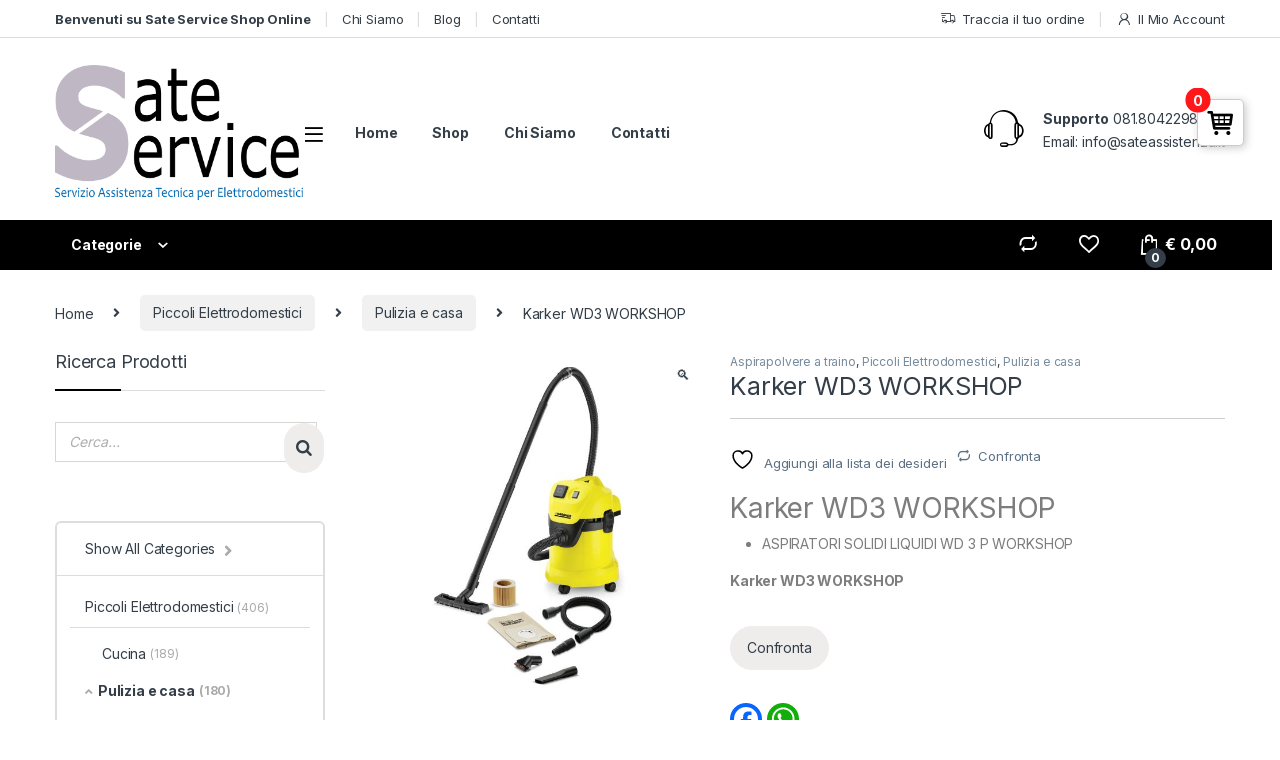

--- FILE ---
content_type: text/html; charset=UTF-8
request_url: https://www.sateservices.it/negozio/karker-wd3-workshop/
body_size: 39297
content:
<!DOCTYPE html>
<html lang="it-IT">
<head>
<meta charset="UTF-8">
<meta name="viewport" content="width=device-width, initial-scale=1">
<link rel="profile" href="http://gmpg.org/xfn/11">
<link rel="pingback" href="https://www.sateservices.it/xmlrpc.php">

				<script>document.documentElement.className = document.documentElement.className + ' yes-js js_active js'</script>
			<title>Karker WD3 WORKSHOP &#8211; Sate Service</title>
<meta name='robots' content='max-image-preview:large' />
	<style>img:is([sizes="auto" i], [sizes^="auto," i]) { contain-intrinsic-size: 3000px 1500px }</style>
	<link rel='dns-prefetch' href='//static.addtoany.com' />
<link rel='dns-prefetch' href='//capi-automation.s3.us-east-2.amazonaws.com' />
<link rel='dns-prefetch' href='//fonts.googleapis.com' />
<script type="text/javascript">
/* <![CDATA[ */
window._wpemojiSettings = {"baseUrl":"https:\/\/s.w.org\/images\/core\/emoji\/16.0.1\/72x72\/","ext":".png","svgUrl":"https:\/\/s.w.org\/images\/core\/emoji\/16.0.1\/svg\/","svgExt":".svg","source":{"concatemoji":"https:\/\/www.sateservices.it\/wp-includes\/js\/wp-emoji-release.min.js?ver=6.8.3"}};
/*! This file is auto-generated */
!function(s,n){var o,i,e;function c(e){try{var t={supportTests:e,timestamp:(new Date).valueOf()};sessionStorage.setItem(o,JSON.stringify(t))}catch(e){}}function p(e,t,n){e.clearRect(0,0,e.canvas.width,e.canvas.height),e.fillText(t,0,0);var t=new Uint32Array(e.getImageData(0,0,e.canvas.width,e.canvas.height).data),a=(e.clearRect(0,0,e.canvas.width,e.canvas.height),e.fillText(n,0,0),new Uint32Array(e.getImageData(0,0,e.canvas.width,e.canvas.height).data));return t.every(function(e,t){return e===a[t]})}function u(e,t){e.clearRect(0,0,e.canvas.width,e.canvas.height),e.fillText(t,0,0);for(var n=e.getImageData(16,16,1,1),a=0;a<n.data.length;a++)if(0!==n.data[a])return!1;return!0}function f(e,t,n,a){switch(t){case"flag":return n(e,"\ud83c\udff3\ufe0f\u200d\u26a7\ufe0f","\ud83c\udff3\ufe0f\u200b\u26a7\ufe0f")?!1:!n(e,"\ud83c\udde8\ud83c\uddf6","\ud83c\udde8\u200b\ud83c\uddf6")&&!n(e,"\ud83c\udff4\udb40\udc67\udb40\udc62\udb40\udc65\udb40\udc6e\udb40\udc67\udb40\udc7f","\ud83c\udff4\u200b\udb40\udc67\u200b\udb40\udc62\u200b\udb40\udc65\u200b\udb40\udc6e\u200b\udb40\udc67\u200b\udb40\udc7f");case"emoji":return!a(e,"\ud83e\udedf")}return!1}function g(e,t,n,a){var r="undefined"!=typeof WorkerGlobalScope&&self instanceof WorkerGlobalScope?new OffscreenCanvas(300,150):s.createElement("canvas"),o=r.getContext("2d",{willReadFrequently:!0}),i=(o.textBaseline="top",o.font="600 32px Arial",{});return e.forEach(function(e){i[e]=t(o,e,n,a)}),i}function t(e){var t=s.createElement("script");t.src=e,t.defer=!0,s.head.appendChild(t)}"undefined"!=typeof Promise&&(o="wpEmojiSettingsSupports",i=["flag","emoji"],n.supports={everything:!0,everythingExceptFlag:!0},e=new Promise(function(e){s.addEventListener("DOMContentLoaded",e,{once:!0})}),new Promise(function(t){var n=function(){try{var e=JSON.parse(sessionStorage.getItem(o));if("object"==typeof e&&"number"==typeof e.timestamp&&(new Date).valueOf()<e.timestamp+604800&&"object"==typeof e.supportTests)return e.supportTests}catch(e){}return null}();if(!n){if("undefined"!=typeof Worker&&"undefined"!=typeof OffscreenCanvas&&"undefined"!=typeof URL&&URL.createObjectURL&&"undefined"!=typeof Blob)try{var e="postMessage("+g.toString()+"("+[JSON.stringify(i),f.toString(),p.toString(),u.toString()].join(",")+"));",a=new Blob([e],{type:"text/javascript"}),r=new Worker(URL.createObjectURL(a),{name:"wpTestEmojiSupports"});return void(r.onmessage=function(e){c(n=e.data),r.terminate(),t(n)})}catch(e){}c(n=g(i,f,p,u))}t(n)}).then(function(e){for(var t in e)n.supports[t]=e[t],n.supports.everything=n.supports.everything&&n.supports[t],"flag"!==t&&(n.supports.everythingExceptFlag=n.supports.everythingExceptFlag&&n.supports[t]);n.supports.everythingExceptFlag=n.supports.everythingExceptFlag&&!n.supports.flag,n.DOMReady=!1,n.readyCallback=function(){n.DOMReady=!0}}).then(function(){return e}).then(function(){var e;n.supports.everything||(n.readyCallback(),(e=n.source||{}).concatemoji?t(e.concatemoji):e.wpemoji&&e.twemoji&&(t(e.twemoji),t(e.wpemoji)))}))}((window,document),window._wpemojiSettings);
/* ]]> */
</script>
<style id='wp-emoji-styles-inline-css' type='text/css'>

	img.wp-smiley, img.emoji {
		display: inline !important;
		border: none !important;
		box-shadow: none !important;
		height: 1em !important;
		width: 1em !important;
		margin: 0 0.07em !important;
		vertical-align: -0.1em !important;
		background: none !important;
		padding: 0 !important;
	}
</style>
<link rel='stylesheet' id='wp-block-library-css' href='https://www.sateservices.it/wp-includes/css/dist/block-library/style.min.css?ver=6.8.3' type='text/css' media='all' />
<style id='classic-theme-styles-inline-css' type='text/css'>
/*! This file is auto-generated */
.wp-block-button__link{color:#fff;background-color:#32373c;border-radius:9999px;box-shadow:none;text-decoration:none;padding:calc(.667em + 2px) calc(1.333em + 2px);font-size:1.125em}.wp-block-file__button{background:#32373c;color:#fff;text-decoration:none}
</style>
<style id='global-styles-inline-css' type='text/css'>
:root{--wp--preset--aspect-ratio--square: 1;--wp--preset--aspect-ratio--4-3: 4/3;--wp--preset--aspect-ratio--3-4: 3/4;--wp--preset--aspect-ratio--3-2: 3/2;--wp--preset--aspect-ratio--2-3: 2/3;--wp--preset--aspect-ratio--16-9: 16/9;--wp--preset--aspect-ratio--9-16: 9/16;--wp--preset--color--black: #000000;--wp--preset--color--cyan-bluish-gray: #abb8c3;--wp--preset--color--white: #ffffff;--wp--preset--color--pale-pink: #f78da7;--wp--preset--color--vivid-red: #cf2e2e;--wp--preset--color--luminous-vivid-orange: #ff6900;--wp--preset--color--luminous-vivid-amber: #fcb900;--wp--preset--color--light-green-cyan: #7bdcb5;--wp--preset--color--vivid-green-cyan: #00d084;--wp--preset--color--pale-cyan-blue: #8ed1fc;--wp--preset--color--vivid-cyan-blue: #0693e3;--wp--preset--color--vivid-purple: #9b51e0;--wp--preset--gradient--vivid-cyan-blue-to-vivid-purple: linear-gradient(135deg,rgba(6,147,227,1) 0%,rgb(155,81,224) 100%);--wp--preset--gradient--light-green-cyan-to-vivid-green-cyan: linear-gradient(135deg,rgb(122,220,180) 0%,rgb(0,208,130) 100%);--wp--preset--gradient--luminous-vivid-amber-to-luminous-vivid-orange: linear-gradient(135deg,rgba(252,185,0,1) 0%,rgba(255,105,0,1) 100%);--wp--preset--gradient--luminous-vivid-orange-to-vivid-red: linear-gradient(135deg,rgba(255,105,0,1) 0%,rgb(207,46,46) 100%);--wp--preset--gradient--very-light-gray-to-cyan-bluish-gray: linear-gradient(135deg,rgb(238,238,238) 0%,rgb(169,184,195) 100%);--wp--preset--gradient--cool-to-warm-spectrum: linear-gradient(135deg,rgb(74,234,220) 0%,rgb(151,120,209) 20%,rgb(207,42,186) 40%,rgb(238,44,130) 60%,rgb(251,105,98) 80%,rgb(254,248,76) 100%);--wp--preset--gradient--blush-light-purple: linear-gradient(135deg,rgb(255,206,236) 0%,rgb(152,150,240) 100%);--wp--preset--gradient--blush-bordeaux: linear-gradient(135deg,rgb(254,205,165) 0%,rgb(254,45,45) 50%,rgb(107,0,62) 100%);--wp--preset--gradient--luminous-dusk: linear-gradient(135deg,rgb(255,203,112) 0%,rgb(199,81,192) 50%,rgb(65,88,208) 100%);--wp--preset--gradient--pale-ocean: linear-gradient(135deg,rgb(255,245,203) 0%,rgb(182,227,212) 50%,rgb(51,167,181) 100%);--wp--preset--gradient--electric-grass: linear-gradient(135deg,rgb(202,248,128) 0%,rgb(113,206,126) 100%);--wp--preset--gradient--midnight: linear-gradient(135deg,rgb(2,3,129) 0%,rgb(40,116,252) 100%);--wp--preset--font-size--small: 13px;--wp--preset--font-size--medium: 20px;--wp--preset--font-size--large: 36px;--wp--preset--font-size--x-large: 42px;--wp--preset--spacing--20: 0.44rem;--wp--preset--spacing--30: 0.67rem;--wp--preset--spacing--40: 1rem;--wp--preset--spacing--50: 1.5rem;--wp--preset--spacing--60: 2.25rem;--wp--preset--spacing--70: 3.38rem;--wp--preset--spacing--80: 5.06rem;--wp--preset--shadow--natural: 6px 6px 9px rgba(0, 0, 0, 0.2);--wp--preset--shadow--deep: 12px 12px 50px rgba(0, 0, 0, 0.4);--wp--preset--shadow--sharp: 6px 6px 0px rgba(0, 0, 0, 0.2);--wp--preset--shadow--outlined: 6px 6px 0px -3px rgba(255, 255, 255, 1), 6px 6px rgba(0, 0, 0, 1);--wp--preset--shadow--crisp: 6px 6px 0px rgba(0, 0, 0, 1);}:where(.is-layout-flex){gap: 0.5em;}:where(.is-layout-grid){gap: 0.5em;}body .is-layout-flex{display: flex;}.is-layout-flex{flex-wrap: wrap;align-items: center;}.is-layout-flex > :is(*, div){margin: 0;}body .is-layout-grid{display: grid;}.is-layout-grid > :is(*, div){margin: 0;}:where(.wp-block-columns.is-layout-flex){gap: 2em;}:where(.wp-block-columns.is-layout-grid){gap: 2em;}:where(.wp-block-post-template.is-layout-flex){gap: 1.25em;}:where(.wp-block-post-template.is-layout-grid){gap: 1.25em;}.has-black-color{color: var(--wp--preset--color--black) !important;}.has-cyan-bluish-gray-color{color: var(--wp--preset--color--cyan-bluish-gray) !important;}.has-white-color{color: var(--wp--preset--color--white) !important;}.has-pale-pink-color{color: var(--wp--preset--color--pale-pink) !important;}.has-vivid-red-color{color: var(--wp--preset--color--vivid-red) !important;}.has-luminous-vivid-orange-color{color: var(--wp--preset--color--luminous-vivid-orange) !important;}.has-luminous-vivid-amber-color{color: var(--wp--preset--color--luminous-vivid-amber) !important;}.has-light-green-cyan-color{color: var(--wp--preset--color--light-green-cyan) !important;}.has-vivid-green-cyan-color{color: var(--wp--preset--color--vivid-green-cyan) !important;}.has-pale-cyan-blue-color{color: var(--wp--preset--color--pale-cyan-blue) !important;}.has-vivid-cyan-blue-color{color: var(--wp--preset--color--vivid-cyan-blue) !important;}.has-vivid-purple-color{color: var(--wp--preset--color--vivid-purple) !important;}.has-black-background-color{background-color: var(--wp--preset--color--black) !important;}.has-cyan-bluish-gray-background-color{background-color: var(--wp--preset--color--cyan-bluish-gray) !important;}.has-white-background-color{background-color: var(--wp--preset--color--white) !important;}.has-pale-pink-background-color{background-color: var(--wp--preset--color--pale-pink) !important;}.has-vivid-red-background-color{background-color: var(--wp--preset--color--vivid-red) !important;}.has-luminous-vivid-orange-background-color{background-color: var(--wp--preset--color--luminous-vivid-orange) !important;}.has-luminous-vivid-amber-background-color{background-color: var(--wp--preset--color--luminous-vivid-amber) !important;}.has-light-green-cyan-background-color{background-color: var(--wp--preset--color--light-green-cyan) !important;}.has-vivid-green-cyan-background-color{background-color: var(--wp--preset--color--vivid-green-cyan) !important;}.has-pale-cyan-blue-background-color{background-color: var(--wp--preset--color--pale-cyan-blue) !important;}.has-vivid-cyan-blue-background-color{background-color: var(--wp--preset--color--vivid-cyan-blue) !important;}.has-vivid-purple-background-color{background-color: var(--wp--preset--color--vivid-purple) !important;}.has-black-border-color{border-color: var(--wp--preset--color--black) !important;}.has-cyan-bluish-gray-border-color{border-color: var(--wp--preset--color--cyan-bluish-gray) !important;}.has-white-border-color{border-color: var(--wp--preset--color--white) !important;}.has-pale-pink-border-color{border-color: var(--wp--preset--color--pale-pink) !important;}.has-vivid-red-border-color{border-color: var(--wp--preset--color--vivid-red) !important;}.has-luminous-vivid-orange-border-color{border-color: var(--wp--preset--color--luminous-vivid-orange) !important;}.has-luminous-vivid-amber-border-color{border-color: var(--wp--preset--color--luminous-vivid-amber) !important;}.has-light-green-cyan-border-color{border-color: var(--wp--preset--color--light-green-cyan) !important;}.has-vivid-green-cyan-border-color{border-color: var(--wp--preset--color--vivid-green-cyan) !important;}.has-pale-cyan-blue-border-color{border-color: var(--wp--preset--color--pale-cyan-blue) !important;}.has-vivid-cyan-blue-border-color{border-color: var(--wp--preset--color--vivid-cyan-blue) !important;}.has-vivid-purple-border-color{border-color: var(--wp--preset--color--vivid-purple) !important;}.has-vivid-cyan-blue-to-vivid-purple-gradient-background{background: var(--wp--preset--gradient--vivid-cyan-blue-to-vivid-purple) !important;}.has-light-green-cyan-to-vivid-green-cyan-gradient-background{background: var(--wp--preset--gradient--light-green-cyan-to-vivid-green-cyan) !important;}.has-luminous-vivid-amber-to-luminous-vivid-orange-gradient-background{background: var(--wp--preset--gradient--luminous-vivid-amber-to-luminous-vivid-orange) !important;}.has-luminous-vivid-orange-to-vivid-red-gradient-background{background: var(--wp--preset--gradient--luminous-vivid-orange-to-vivid-red) !important;}.has-very-light-gray-to-cyan-bluish-gray-gradient-background{background: var(--wp--preset--gradient--very-light-gray-to-cyan-bluish-gray) !important;}.has-cool-to-warm-spectrum-gradient-background{background: var(--wp--preset--gradient--cool-to-warm-spectrum) !important;}.has-blush-light-purple-gradient-background{background: var(--wp--preset--gradient--blush-light-purple) !important;}.has-blush-bordeaux-gradient-background{background: var(--wp--preset--gradient--blush-bordeaux) !important;}.has-luminous-dusk-gradient-background{background: var(--wp--preset--gradient--luminous-dusk) !important;}.has-pale-ocean-gradient-background{background: var(--wp--preset--gradient--pale-ocean) !important;}.has-electric-grass-gradient-background{background: var(--wp--preset--gradient--electric-grass) !important;}.has-midnight-gradient-background{background: var(--wp--preset--gradient--midnight) !important;}.has-small-font-size{font-size: var(--wp--preset--font-size--small) !important;}.has-medium-font-size{font-size: var(--wp--preset--font-size--medium) !important;}.has-large-font-size{font-size: var(--wp--preset--font-size--large) !important;}.has-x-large-font-size{font-size: var(--wp--preset--font-size--x-large) !important;}
:where(.wp-block-post-template.is-layout-flex){gap: 1.25em;}:where(.wp-block-post-template.is-layout-grid){gap: 1.25em;}
:where(.wp-block-columns.is-layout-flex){gap: 2em;}:where(.wp-block-columns.is-layout-grid){gap: 2em;}
:root :where(.wp-block-pullquote){font-size: 1.5em;line-height: 1.6;}
</style>
<link rel='stylesheet' id='rs-plugin-settings-css' href='https://www.sateservices.it/wp-content/plugins/revslider/public/assets/css/rs6.css?ver=6.2.2' type='text/css' media='all' />
<style id='rs-plugin-settings-inline-css' type='text/css'>
#rs-demo-id {}
</style>
<link rel='stylesheet' id='smart-search-css' href='https://www.sateservices.it/wp-content/plugins/smart-woocommerce-search/assets/dist/css/general.css?ver=2.15.0' type='text/css' media='all' />
<style id='smart-search-inline-css' type='text/css'>
.ysm-search-widget-1 .search-field[type="search"]{border-width:1px;}.ysm-search-widget-1 .smart-search-suggestions .smart-search-post-icon{width:50px;}.widget_search .smart-search-suggestions .smart-search-post-icon{width:50px;}.wp-block-search.sws-search-block-default .smart-search-suggestions .smart-search-post-icon{width:50px;}.widget_product_search .smart-search-suggestions .smart-search-post-icon{width:50px;}.wp-block-search.sws-search-block-product .smart-search-suggestions .smart-search-post-icon{width:50px;}
</style>
<link rel='stylesheet' id='wppss-frontend-stylesheet-css' href='https://www.sateservices.it/wp-content/plugins/woo-product-page-social-share/assets/css/front_style.css?ver=6.8.3' type='text/css' media='all' />
<link rel='stylesheet' id='wppss-bootstrap-stylesheet-css' href='https://www.sateservices.it/wp-content/plugins/woo-product-page-social-share/assets/css/bootstrap.css?ver=6.8.3' type='text/css' media='all' />
<link rel='stylesheet' id='woof-css' href='https://www.sateservices.it/wp-content/plugins/woocommerce-products-filter/css/front.css?ver=1.3.7.2' type='text/css' media='all' />
<style id='woof-inline-css' type='text/css'>

.woof_products_top_panel li span, .woof_products_top_panel2 li span{background: url(https://www.sateservices.it/wp-content/plugins/woocommerce-products-filter/img/delete.png);background-size: 14px 14px;background-repeat: no-repeat;background-position: right;}
.woof_edit_view{
                    display: none;
                }
.woof_price_search_container .price_slider_amount button.button{
                        display: none;
                    }

                    /***** END: hiding submit button of the price slider ******/

</style>
<link rel='stylesheet' id='chosen-drop-down-css' href='https://www.sateservices.it/wp-content/plugins/woocommerce-products-filter/js/chosen/chosen.min.css?ver=1.3.7.2' type='text/css' media='all' />
<link rel='stylesheet' id='plainoverlay-css' href='https://www.sateservices.it/wp-content/plugins/woocommerce-products-filter/css/plainoverlay.css?ver=1.3.7.2' type='text/css' media='all' />
<link rel='stylesheet' id='woof_by_author_html_items-css' href='https://www.sateservices.it/wp-content/plugins/woocommerce-products-filter/ext/by_author/css/by_author.css?ver=1.3.7.2' type='text/css' media='all' />
<link rel='stylesheet' id='woof_by_instock_html_items-css' href='https://www.sateservices.it/wp-content/plugins/woocommerce-products-filter/ext/by_instock/css/by_instock.css?ver=1.3.7.2' type='text/css' media='all' />
<link rel='stylesheet' id='woof_by_onsales_html_items-css' href='https://www.sateservices.it/wp-content/plugins/woocommerce-products-filter/ext/by_onsales/css/by_onsales.css?ver=1.3.7.2' type='text/css' media='all' />
<link rel='stylesheet' id='woof_by_text_html_items-css' href='https://www.sateservices.it/wp-content/plugins/woocommerce-products-filter/ext/by_text/assets/css/front.css?ver=1.3.7.2' type='text/css' media='all' />
<link rel='stylesheet' id='woof_label_html_items-css' href='https://www.sateservices.it/wp-content/plugins/woocommerce-products-filter/ext/label/css/html_types/label.css?ver=1.3.7.2' type='text/css' media='all' />
<link rel='stylesheet' id='woof_select_radio_check_html_items-css' href='https://www.sateservices.it/wp-content/plugins/woocommerce-products-filter/ext/select_radio_check/css/html_types/select_radio_check.css?ver=1.3.7.2' type='text/css' media='all' />
<link rel='stylesheet' id='woof_sd_html_items_checkbox-css' href='https://www.sateservices.it/wp-content/plugins/woocommerce-products-filter/ext/smart_designer/css/elements/checkbox.css?ver=1.3.7.2' type='text/css' media='all' />
<link rel='stylesheet' id='woof_sd_html_items_radio-css' href='https://www.sateservices.it/wp-content/plugins/woocommerce-products-filter/ext/smart_designer/css/elements/radio.css?ver=1.3.7.2' type='text/css' media='all' />
<link rel='stylesheet' id='woof_sd_html_items_switcher-css' href='https://www.sateservices.it/wp-content/plugins/woocommerce-products-filter/ext/smart_designer/css/elements/switcher.css?ver=1.3.7.2' type='text/css' media='all' />
<link rel='stylesheet' id='woof_sd_html_items_color-css' href='https://www.sateservices.it/wp-content/plugins/woocommerce-products-filter/ext/smart_designer/css/elements/color.css?ver=1.3.7.2' type='text/css' media='all' />
<link rel='stylesheet' id='woof_sd_html_items_tooltip-css' href='https://www.sateservices.it/wp-content/plugins/woocommerce-products-filter/ext/smart_designer/css/tooltip.css?ver=1.3.7.2' type='text/css' media='all' />
<link rel='stylesheet' id='woof_sd_html_items_front-css' href='https://www.sateservices.it/wp-content/plugins/woocommerce-products-filter/ext/smart_designer/css/front.css?ver=1.3.7.2' type='text/css' media='all' />
<link rel='stylesheet' id='woof-switcher23-css' href='https://www.sateservices.it/wp-content/plugins/woocommerce-products-filter/css/switcher.css?ver=1.3.7.2' type='text/css' media='all' />
<link rel='stylesheet' id='photoswipe-css' href='https://www.sateservices.it/wp-content/plugins/woocommerce/assets/css/photoswipe/photoswipe.min.css?ver=10.3.4' type='text/css' media='all' />
<link rel='stylesheet' id='photoswipe-default-skin-css' href='https://www.sateservices.it/wp-content/plugins/woocommerce/assets/css/photoswipe/default-skin/default-skin.min.css?ver=10.3.4' type='text/css' media='all' />
<style id='woocommerce-inline-inline-css' type='text/css'>
.woocommerce form .form-row .required { visibility: visible; }
</style>
<link rel='stylesheet' id='gateway-css' href='https://www.sateservices.it/wp-content/plugins/woocommerce-paypal-payments/modules/ppcp-button/assets/css/gateway.css?ver=3.0.6' type='text/css' media='all' />
<link rel='stylesheet' id='yith-wacp-frontend-css' href='https://www.sateservices.it/wp-content/plugins/yith-woocommerce-added-to-cart-popup-premium/assets/css/wacp-frontend.css?ver=1.5.6' type='text/css' media='all' />
<style id='yith-wacp-frontend-inline-css' type='text/css'>

                #yith-wacp-popup .yith-wacp-content a.button {
                        background: #ebe9eb;
                        color: #515151;
                }
                #yith-wacp-popup .yith-wacp-content a.button:hover {
                        background: #dad8da;
                        color: #515151;
                }
#yith-wacp-popup .yith-wacp-wrapper{max-width:700px;max-height:700px;}#yith-wacp-popup .yith-wacp-message:before{min-width: 30px; min-height:30px;background: url(http://www.sateservices.it/wp-content/plugins/yith-woocommerce-added-to-cart-popup-premium/assets/images/message-icon.png) no-repeat center center;}#yith-wacp-popup .yith-wacp-main{background-color: #ffffff;}
			#yith-wacp-popup .yith-wacp-overlay{background-color: #000000;}
			#yith-wacp-popup.open .yith-wacp-overlay{opacity: 0.8;}
			#yith-wacp-popup .yith-wacp-close{color: #ffffff;}
			#yith-wacp-popup .yith-wacp-close:hover{color: #c0c0c0;}
			#yith-wacp-popup .yith-wacp-message{color: #000000;background-color: #e6ffc5;}
			.yith-wacp-content .cart-info > div{color: #565656;}
			.yith-wacp-content .cart-info > div span{color: #000000;}
			.yith-wacp-content table.cart-list td.item-info .item-name:hover,.yith-wacp-content h3.product-title:hover{color: #565656;}
			.yith-wacp-content table.cart-list td.item-info .item-name,.yith-wacp-content table.cart-list td.item-info dl,.yith-wacp-content h3.product-title{color: #000000;}
			.yith-wacp-content table.cart-list td.item-info .item-price,.yith-wacp-content .product-price,.yith-wacp-content ul.products li.product .price,.yith-wacp-content ul.products li.product .price ins {color: #565656;}
</style>
<link rel='stylesheet' id='ywot_style-css' href='https://www.sateservices.it/wp-content/plugins/yith-woocommerce-order-tracking-premium/assets/css/ywot_style.css?ver=6.8.3' type='text/css' media='all' />
<link rel='stylesheet' id='ywot_font-css' href='https://www.sateservices.it/wp-content/plugins/yith-woocommerce-order-tracking-premium/assets/css/fonts.css?ver=6.8.3' type='text/css' media='all' />
<link rel='stylesheet' id='brands-styles-css' href='https://www.sateservices.it/wp-content/plugins/woocommerce/assets/css/brands.css?ver=10.3.4' type='text/css' media='all' />
<link rel='stylesheet' id='electro-fonts-css' href='https://fonts.googleapis.com/css2?family=Inter:wght@300;400;600;700&#038;display=swap' type='text/css' media='all' />
<link rel='stylesheet' id='font-electro-css' href='https://www.sateservices.it/wp-content/themes/electro/assets/css/font-electro.css?ver=3.3.5' type='text/css' media='all' />
<link rel='stylesheet' id='fontawesome-css' href='https://www.sateservices.it/wp-content/themes/electro/assets/vendor/fontawesome/css/all.min.css?ver=3.3.5' type='text/css' media='all' />
<link rel='stylesheet' id='animate-css-css' href='https://www.sateservices.it/wp-content/themes/electro/assets/vendor/animate.css/animate.min.css?ver=3.3.5' type='text/css' media='all' />
<link rel='stylesheet' id='electro-style-css' href='https://www.sateservices.it/wp-content/themes/electro/style.min.css?ver=3.3.5' type='text/css' media='all' />
<link rel='stylesheet' id='electro-color-css' href='https://www.sateservices.it/wp-content/themes/electro/assets/css/colors/black.min.css?ver=3.3.5' type='text/css' media='all' />
<link rel='stylesheet' id='jquery-fixedheadertable-style-css' href='https://www.sateservices.it/wp-content/plugins/yith-woocommerce-compare/assets/css/jquery.dataTables.css?ver=1.10.18' type='text/css' media='all' />
<link rel='stylesheet' id='yith_woocompare_page-css' href='https://www.sateservices.it/wp-content/plugins/yith-woocommerce-compare/assets/css/compare.css?ver=3.5.0' type='text/css' media='all' />
<link rel='stylesheet' id='yith-woocompare-widget-css' href='https://www.sateservices.it/wp-content/plugins/yith-woocommerce-compare/assets/css/widget.css?ver=3.5.0' type='text/css' media='all' />
<link rel='stylesheet' id='wacp-scroller-plugin-css-css' href='https://www.sateservices.it/wp-content/plugins/yith-woocommerce-added-to-cart-popup-premium/assets/css/perfect-scrollbar.css?ver=1.5.6' type='text/css' media='all' />
<script type="text/javascript" src="https://www.sateservices.it/wp-content/plugins/jquery-manager/assets/js/jquery-3.5.1.min.js" id="jquery-core-js"></script>
<script type="text/javascript" id="woof-husky-js-extra">
/* <![CDATA[ */
var woof_husky_txt = {"ajax_url":"https:\/\/www.sateservices.it\/wp-admin\/admin-ajax.php","plugin_uri":"https:\/\/www.sateservices.it\/wp-content\/plugins\/woocommerce-products-filter\/ext\/by_text\/","loader":"https:\/\/www.sateservices.it\/wp-content\/plugins\/woocommerce-products-filter\/ext\/by_text\/assets\/img\/ajax-loader.gif","not_found":"Non \u00e8 stato trovato nulla!","prev":"Precedente","next":"Successivo","site_link":"https:\/\/www.sateservices.it","default_data":{"placeholder":"","behavior":"title","search_by_full_word":0,"autocomplete":1,"how_to_open_links":0,"taxonomy_compatibility":0,"sku_compatibility":0,"custom_fields":"","search_desc_variant":0,"view_text_length":10,"min_symbols":3,"max_posts":10,"image":"","notes_for_customer":"","template":"default","max_open_height":300,"page":0}};
/* ]]> */
</script>
<script type="text/javascript" src="https://www.sateservices.it/wp-content/plugins/woocommerce-products-filter/ext/by_text/assets/js/husky.js?ver=1.3.7.2" id="woof-husky-js"></script>
<script type="text/javascript" src="https://www.sateservices.it/wp-content/plugins/revslider/public/assets/js/rbtools.min.js?ver=6.0" id="tp-tools-js"></script>
<script type="text/javascript" src="https://www.sateservices.it/wp-content/plugins/revslider/public/assets/js/rs6.min.js?ver=6.2.2" id="revmin-js"></script>
<script type="text/javascript" src="//static.addtoany.com/menu/page.js?ver=6.8.3" id="wppss-addtoany-script-js"></script>
<script type="text/javascript" src="https://www.sateservices.it/wp-content/plugins/woo-product-page-social-share/assets/js/script.js?ver=1" id="wppss-frontend-script-js"></script>
<script type="text/javascript" src="https://www.sateservices.it/wp-content/plugins/woocommerce/assets/js/jquery-blockui/jquery.blockUI.min.js?ver=2.7.0-wc.10.3.4" id="wc-jquery-blockui-js" data-wp-strategy="defer"></script>
<script type="text/javascript" id="wc-add-to-cart-js-extra">
/* <![CDATA[ */
var wc_add_to_cart_params = {"ajax_url":"\/wp-admin\/admin-ajax.php","wc_ajax_url":"\/?wc-ajax=%%endpoint%%","i18n_view_cart":"Visualizza carrello","cart_url":"https:\/\/www.sateservices.it\/cart\/","is_cart":"","cart_redirect_after_add":"no"};
/* ]]> */
</script>
<script type="text/javascript" src="https://www.sateservices.it/wp-content/plugins/woocommerce/assets/js/frontend/add-to-cart.min.js?ver=10.3.4" id="wc-add-to-cart-js" data-wp-strategy="defer"></script>
<script type="text/javascript" src="https://www.sateservices.it/wp-content/plugins/woocommerce/assets/js/zoom/jquery.zoom.min.js?ver=1.7.21-wc.10.3.4" id="wc-zoom-js" defer="defer" data-wp-strategy="defer"></script>
<script type="text/javascript" src="https://www.sateservices.it/wp-content/plugins/woocommerce/assets/js/flexslider/jquery.flexslider.min.js?ver=2.7.2-wc.10.3.4" id="wc-flexslider-js" defer="defer" data-wp-strategy="defer"></script>
<script type="text/javascript" src="https://www.sateservices.it/wp-content/plugins/woocommerce/assets/js/photoswipe/photoswipe.min.js?ver=4.1.1-wc.10.3.4" id="wc-photoswipe-js" defer="defer" data-wp-strategy="defer"></script>
<script type="text/javascript" src="https://www.sateservices.it/wp-content/plugins/woocommerce/assets/js/photoswipe/photoswipe-ui-default.min.js?ver=4.1.1-wc.10.3.4" id="wc-photoswipe-ui-default-js" defer="defer" data-wp-strategy="defer"></script>
<script type="text/javascript" id="wc-single-product-js-extra">
/* <![CDATA[ */
var wc_single_product_params = {"i18n_required_rating_text":"Seleziona una valutazione","i18n_rating_options":["1 stella su 5","2 stelle su 5","3 stelle su 5","4 stelle su 5","5 stelle su 5"],"i18n_product_gallery_trigger_text":"Visualizza la galleria di immagini a schermo intero","review_rating_required":"yes","flexslider":{"rtl":false,"animation":"slide","smoothHeight":true,"directionNav":false,"controlNav":true,"slideshow":false,"animationSpeed":500,"animationLoop":false,"allowOneSlide":false},"zoom_enabled":"1","zoom_options":[],"photoswipe_enabled":"1","photoswipe_options":{"shareEl":false,"closeOnScroll":false,"history":false,"hideAnimationDuration":0,"showAnimationDuration":0},"flexslider_enabled":"1"};
/* ]]> */
</script>
<script type="text/javascript" src="https://www.sateservices.it/wp-content/plugins/woocommerce/assets/js/frontend/single-product.min.js?ver=10.3.4" id="wc-single-product-js" defer="defer" data-wp-strategy="defer"></script>
<script type="text/javascript" src="https://www.sateservices.it/wp-content/plugins/woocommerce/assets/js/js-cookie/js.cookie.min.js?ver=2.1.4-wc.10.3.4" id="wc-js-cookie-js" defer="defer" data-wp-strategy="defer"></script>
<script type="text/javascript" id="woocommerce-js-extra">
/* <![CDATA[ */
var woocommerce_params = {"ajax_url":"\/wp-admin\/admin-ajax.php","wc_ajax_url":"\/?wc-ajax=%%endpoint%%","i18n_password_show":"Mostra password","i18n_password_hide":"Nascondi password"};
/* ]]> */
</script>
<script type="text/javascript" src="https://www.sateservices.it/wp-content/plugins/woocommerce/assets/js/frontend/woocommerce.min.js?ver=10.3.4" id="woocommerce-js" defer="defer" data-wp-strategy="defer"></script>
<script type="text/javascript" src="https://www.sateservices.it/wp-content/plugins/js_composer/assets/js/vendors/woocommerce-add-to-cart.js?ver=6.10.0" id="vc_woocommerce-add-to-cart-js-js"></script>
<link rel="https://api.w.org/" href="https://www.sateservices.it/wp-json/" /><link rel="alternate" title="JSON" type="application/json" href="https://www.sateservices.it/wp-json/wp/v2/product/6663" /><link rel="EditURI" type="application/rsd+xml" title="RSD" href="https://www.sateservices.it/xmlrpc.php?rsd" />
<meta name="generator" content="WordPress 6.8.3" />
<meta name="generator" content="WooCommerce 10.3.4" />
<link rel="canonical" href="https://www.sateservices.it/negozio/karker-wd3-workshop/" />
<link rel='shortlink' href='https://www.sateservices.it/?p=6663' />
<link rel="alternate" title="oEmbed (JSON)" type="application/json+oembed" href="https://www.sateservices.it/wp-json/oembed/1.0/embed?url=https%3A%2F%2Fwww.sateservices.it%2Fnegozio%2Fkarker-wd3-workshop%2F" />
<link rel="alternate" title="oEmbed (XML)" type="text/xml+oembed" href="https://www.sateservices.it/wp-json/oembed/1.0/embed?url=https%3A%2F%2Fwww.sateservices.it%2Fnegozio%2Fkarker-wd3-workshop%2F&#038;format=xml" />
<meta name="generator" content="Redux 4.5.8" /><!-- HFCM by 99 Robots - Snippet # 1: Monitoraggio Google ADWord -->
<!-- Google tag (gtag.js) --> <script async src="https://www.googletagmanager.com/gtag/js?id=AW-16542279891"></script> <script> window.dataLayer = window.dataLayer || []; function gtag(){dataLayer.push(arguments);} gtag('js', new Date()); gtag('config', 'AW-16542279891'); </script>
<!-- /end HFCM by 99 Robots -->
<!-- HFCM by 99 Robots - Snippet # 2: Matomo Tracking -->
<!-- Matomo -->
<script>
  var _paq = window._paq = window._paq || [];
  /* tracker methods like "setCustomDimension" should be called before "trackPageView" */
  _paq.push(['trackPageView']);
  _paq.push(['enableLinkTracking']);
  (function() {
    var u="//www.pubblipro.it/matomo/";
    _paq.push(['setTrackerUrl', u+'matomo.php']);
    _paq.push(['setSiteId', '23']);
    var d=document, g=d.createElement('script'), s=d.getElementsByTagName('script')[0];
    g.async=true; g.src=u+'matomo.js'; s.parentNode.insertBefore(g,s);
  })();
</script>
<!-- End Matomo Code -->
<!-- /end HFCM by 99 Robots -->
	<noscript><style>.woocommerce-product-gallery{ opacity: 1 !important; }</style></noscript>
	<script type="text/javascript">
if (jQuery.fn.chosen === undefined) {
	jQuery.fn.chosen = function(data) {
		// iterate all selected elements
		jQuery(this).each(function() {
			// check is we have a multiple select
			var isMultiple = jQuery(this).prop('multiple');

			if (!0 && !isMultiple) {
				// do not go ahead in case we don't need a custom plugin
				// to handle standard dropdowns
				return this;
			}

			if (data !== undefined) {
				// invoke requested method (e.g. destroy)
				jQuery(this).select2(data);
			} else {
				data = {};
				data.width       = isMultiple ? 300 : 200;
				data.allowClear  = jQuery(this).hasClass('required') ? false : true;
				data.placeholder = Joomla.JText._('JGLOBAL_SELECT_AN_OPTION');

				var firstOption = jQuery(this).find('option').first();

				// in case we don't have an empty option, unset placeholder
				if (!isMultiple && firstOption.length && firstOption.val().length > 0) {
					data.allowClear  = false;
					data.placeholder = null;
				}

				// turn off search when there are 5 options or less
				if (jQuery(this).find('option').length <= 5) {
					data.minimumResultsForSearch = -1;
				}

				// init select2 plugin
				jQuery(this).select2(data);
			}
		});

		return this;
	}
}

jQuery(document).ready(function() {
	jQuery('.btn-toolbar')
		.find('select')
			.chosen()
				.on('chosen:updated', function() {
					// refresh select2 value when triggered
					// jQuery(this).select2('val', jQuery(this).val());
				});
});
</script>
<script type="text/javascript">
if (typeof JFormValidator !== 'undefined') {
	JFormValidator.prototype.getLabel = function(input) {
		var name = jQuery(input).attr('name');	

		if (this.labels.hasOwnProperty(name)) {
			return jQuery(this.labels[name]);
		}

		return jQuery(input).parent().find('label').first();
	}
}
</script>
<script type="text/javascript">
if (typeof VIK_WIDGET_SAVE_LOOKUP === 'undefined') {
	var VIK_WIDGET_SAVE_LOOKUP = {};
}

(function($) {
	$(document).on('widget-added', function(event, control) {
		registerWidgetScripts($(control).find('form'));
	});

	function registerWidgetScripts(form) {
		if (!form) {
			// if the form was not provided, find it using the widget ID (before WP 5.8)
			form = $('div[id$="mod_vikappointments_cart-1"] form');
		}

		if (typeof JFormValidator !== 'undefined') {
			// init internal validator
			var validator = new JFormValidator(form);

			// validate fields every time the SAVE button is clicked
			form.find('input[name="savewidget"]').on('click', function(event) {
				return validator.validate();
			});
		}

		// init select2 on dropdown with multiple selection
		if (jQuery.fn.select2) {
			form.find('select[multiple]').select2({
				width: '100%'
			});
		}

		// initialize popover within the form
		if (jQuery.fn.popover) {
			form.find('.inline-popover').popover({sanitize: false, container: 'body'});
		}
	}

	$(function() {
		// If the widget is not a template, register the scripts.
		// A widget template ID always ends with "__i__"
		if (!"mod_vikappointments_cart-1".match(/__i__$/)) {
			registerWidgetScripts();
		}

		// Attach event to the "ADD WIDGET" button
		$('.widgets-chooser-add').on('click', function(e) {
			// find widget parent of the clicked button
			var parent = this.closest('div[id$="mod_vikappointments_cart-1"]');

			if (!parent) {
				return;
			}

			// extract ID from the template parent (exclude "__i__")
			var id = $(parent).attr('id').match(/(.*?)__i__$/);

			if (!id) {
				return;
			}

			// register scripts with a short delay to make sure the
			// template has been moved on the right side
			setTimeout(function() {
				// obtain the box that has been created
				var createdForm = $('div[id^="' + id.pop() + '"]').last();

				// find form within the box
				var _form = $(createdForm).find('form');

				// register scripts at runtime
				registerWidgetScripts(_form);
			}, 32);
		});

		// register save callback for this kind of widget only once
		if (!VIK_WIDGET_SAVE_LOOKUP.hasOwnProperty('mod_vikappointments_cart')) {
			// flag as loaded
			VIK_WIDGET_SAVE_LOOKUP['mod_vikappointments_cart'] = 1;

			// Attach event to SAVE callback
			$(document).ajaxSuccess(function(event, xhr, settings) {
				// make sure the request was used to save the widget settings
				if (!settings.data || typeof settings.data !== 'string' || settings.data.indexOf('action=save-widget') === -1) {
					// wrong request
					return;
				}

				// extract widget ID from request
				var widget_id = settings.data.match(/widget-id=([a-z0-9_-]+)(?:&|$)/i);

				// make sure this is the widget that was saved
				if (!widget_id) {
					// wrong widget
					return;
				}

				// get cleansed widget ID
				widget_id = widget_id.pop();

				// make sure the widget starts with this ID
				if (widget_id.indexOf('mod_vikappointments_cart') !== 0) {
					// wrong widget
					return;
				}

				// obtain the box that has been updated
				var updatedForm = $('div[id$="' + widget_id + '"]').find('form');

				// register scripts at runtime
				registerWidgetScripts(updatedForm);
			});
		}
	});
})(jQuery);
</script>
<script type="text/javascript">
if (typeof JFormValidator !== 'undefined') {
	JFormValidator.prototype.getLabel = function(input) {
		var name = jQuery(input).attr('name');	

		if (this.labels.hasOwnProperty(name)) {
			return jQuery(this.labels[name]);
		}

		return jQuery(input).parent().find('label').first();
	}
}
</script>
<script type="text/javascript">
if (typeof VIK_WIDGET_SAVE_LOOKUP === 'undefined') {
	var VIK_WIDGET_SAVE_LOOKUP = {};
}

(function($) {
	$(document).on('widget-added', function(event, control) {
		registerWidgetScripts($(control).find('form'));
	});

	function registerWidgetScripts(form) {
		if (!form) {
			// if the form was not provided, find it using the widget ID (before WP 5.8)
			form = $('div[id$="mod_vikappointments_currencyconverter-1"] form');
		}

		if (typeof JFormValidator !== 'undefined') {
			// init internal validator
			var validator = new JFormValidator(form);

			// validate fields every time the SAVE button is clicked
			form.find('input[name="savewidget"]').on('click', function(event) {
				return validator.validate();
			});
		}

		// init select2 on dropdown with multiple selection
		if (jQuery.fn.select2) {
			form.find('select[multiple]').select2({
				width: '100%'
			});
		}

		// initialize popover within the form
		if (jQuery.fn.popover) {
			form.find('.inline-popover').popover({sanitize: false, container: 'body'});
		}
	}

	$(function() {
		// If the widget is not a template, register the scripts.
		// A widget template ID always ends with "__i__"
		if (!"mod_vikappointments_currencyconverter-1".match(/__i__$/)) {
			registerWidgetScripts();
		}

		// Attach event to the "ADD WIDGET" button
		$('.widgets-chooser-add').on('click', function(e) {
			// find widget parent of the clicked button
			var parent = this.closest('div[id$="mod_vikappointments_currencyconverter-1"]');

			if (!parent) {
				return;
			}

			// extract ID from the template parent (exclude "__i__")
			var id = $(parent).attr('id').match(/(.*?)__i__$/);

			if (!id) {
				return;
			}

			// register scripts with a short delay to make sure the
			// template has been moved on the right side
			setTimeout(function() {
				// obtain the box that has been created
				var createdForm = $('div[id^="' + id.pop() + '"]').last();

				// find form within the box
				var _form = $(createdForm).find('form');

				// register scripts at runtime
				registerWidgetScripts(_form);
			}, 32);
		});

		// register save callback for this kind of widget only once
		if (!VIK_WIDGET_SAVE_LOOKUP.hasOwnProperty('mod_vikappointments_currencyconverter')) {
			// flag as loaded
			VIK_WIDGET_SAVE_LOOKUP['mod_vikappointments_currencyconverter'] = 1;

			// Attach event to SAVE callback
			$(document).ajaxSuccess(function(event, xhr, settings) {
				// make sure the request was used to save the widget settings
				if (!settings.data || typeof settings.data !== 'string' || settings.data.indexOf('action=save-widget') === -1) {
					// wrong request
					return;
				}

				// extract widget ID from request
				var widget_id = settings.data.match(/widget-id=([a-z0-9_-]+)(?:&|$)/i);

				// make sure this is the widget that was saved
				if (!widget_id) {
					// wrong widget
					return;
				}

				// get cleansed widget ID
				widget_id = widget_id.pop();

				// make sure the widget starts with this ID
				if (widget_id.indexOf('mod_vikappointments_currencyconverter') !== 0) {
					// wrong widget
					return;
				}

				// obtain the box that has been updated
				var updatedForm = $('div[id$="' + widget_id + '"]').find('form');

				// register scripts at runtime
				registerWidgetScripts(updatedForm);
			});
		}
	});
})(jQuery);
</script>
<script type="text/javascript">
if (typeof JFormValidator !== 'undefined') {
	JFormValidator.prototype.getLabel = function(input) {
		var name = jQuery(input).attr('name');	

		if (this.labels.hasOwnProperty(name)) {
			return jQuery(this.labels[name]);
		}

		return jQuery(input).parent().find('label').first();
	}
}
</script>
<script type="text/javascript">
if (typeof VIK_WIDGET_SAVE_LOOKUP === 'undefined') {
	var VIK_WIDGET_SAVE_LOOKUP = {};
}

(function($) {
	$(document).on('widget-added', function(event, control) {
		registerWidgetScripts($(control).find('form'));
	});

	function registerWidgetScripts(form) {
		if (!form) {
			// if the form was not provided, find it using the widget ID (before WP 5.8)
			form = $('div[id$="mod_vikappointments_employees-1"] form');
		}

		if (typeof JFormValidator !== 'undefined') {
			// init internal validator
			var validator = new JFormValidator(form);

			// validate fields every time the SAVE button is clicked
			form.find('input[name="savewidget"]').on('click', function(event) {
				return validator.validate();
			});
		}

		// init select2 on dropdown with multiple selection
		if (jQuery.fn.select2) {
			form.find('select[multiple]').select2({
				width: '100%'
			});
		}

		// initialize popover within the form
		if (jQuery.fn.popover) {
			form.find('.inline-popover').popover({sanitize: false, container: 'body'});
		}
	}

	$(function() {
		// If the widget is not a template, register the scripts.
		// A widget template ID always ends with "__i__"
		if (!"mod_vikappointments_employees-1".match(/__i__$/)) {
			registerWidgetScripts();
		}

		// Attach event to the "ADD WIDGET" button
		$('.widgets-chooser-add').on('click', function(e) {
			// find widget parent of the clicked button
			var parent = this.closest('div[id$="mod_vikappointments_employees-1"]');

			if (!parent) {
				return;
			}

			// extract ID from the template parent (exclude "__i__")
			var id = $(parent).attr('id').match(/(.*?)__i__$/);

			if (!id) {
				return;
			}

			// register scripts with a short delay to make sure the
			// template has been moved on the right side
			setTimeout(function() {
				// obtain the box that has been created
				var createdForm = $('div[id^="' + id.pop() + '"]').last();

				// find form within the box
				var _form = $(createdForm).find('form');

				// register scripts at runtime
				registerWidgetScripts(_form);
			}, 32);
		});

		// register save callback for this kind of widget only once
		if (!VIK_WIDGET_SAVE_LOOKUP.hasOwnProperty('mod_vikappointments_employees')) {
			// flag as loaded
			VIK_WIDGET_SAVE_LOOKUP['mod_vikappointments_employees'] = 1;

			// Attach event to SAVE callback
			$(document).ajaxSuccess(function(event, xhr, settings) {
				// make sure the request was used to save the widget settings
				if (!settings.data || typeof settings.data !== 'string' || settings.data.indexOf('action=save-widget') === -1) {
					// wrong request
					return;
				}

				// extract widget ID from request
				var widget_id = settings.data.match(/widget-id=([a-z0-9_-]+)(?:&|$)/i);

				// make sure this is the widget that was saved
				if (!widget_id) {
					// wrong widget
					return;
				}

				// get cleansed widget ID
				widget_id = widget_id.pop();

				// make sure the widget starts with this ID
				if (widget_id.indexOf('mod_vikappointments_employees') !== 0) {
					// wrong widget
					return;
				}

				// obtain the box that has been updated
				var updatedForm = $('div[id$="' + widget_id + '"]').find('form');

				// register scripts at runtime
				registerWidgetScripts(updatedForm);
			});
		}
	});
})(jQuery);
</script>
<script type="text/javascript">
if (typeof JFormValidator !== 'undefined') {
	JFormValidator.prototype.getLabel = function(input) {
		var name = jQuery(input).attr('name');	

		if (this.labels.hasOwnProperty(name)) {
			return jQuery(this.labels[name]);
		}

		return jQuery(input).parent().find('label').first();
	}
}
</script>
<script type="text/javascript">
if (typeof VIK_WIDGET_SAVE_LOOKUP === 'undefined') {
	var VIK_WIDGET_SAVE_LOOKUP = {};
}

(function($) {
	$(document).on('widget-added', function(event, control) {
		registerWidgetScripts($(control).find('form'));
	});

	function registerWidgetScripts(form) {
		if (!form) {
			// if the form was not provided, find it using the widget ID (before WP 5.8)
			form = $('div[id$="mod_vikappointments_employees_filter-1"] form');
		}

		if (typeof JFormValidator !== 'undefined') {
			// init internal validator
			var validator = new JFormValidator(form);

			// validate fields every time the SAVE button is clicked
			form.find('input[name="savewidget"]').on('click', function(event) {
				return validator.validate();
			});
		}

		// init select2 on dropdown with multiple selection
		if (jQuery.fn.select2) {
			form.find('select[multiple]').select2({
				width: '100%'
			});
		}

		// initialize popover within the form
		if (jQuery.fn.popover) {
			form.find('.inline-popover').popover({sanitize: false, container: 'body'});
		}
	}

	$(function() {
		// If the widget is not a template, register the scripts.
		// A widget template ID always ends with "__i__"
		if (!"mod_vikappointments_employees_filter-1".match(/__i__$/)) {
			registerWidgetScripts();
		}

		// Attach event to the "ADD WIDGET" button
		$('.widgets-chooser-add').on('click', function(e) {
			// find widget parent of the clicked button
			var parent = this.closest('div[id$="mod_vikappointments_employees_filter-1"]');

			if (!parent) {
				return;
			}

			// extract ID from the template parent (exclude "__i__")
			var id = $(parent).attr('id').match(/(.*?)__i__$/);

			if (!id) {
				return;
			}

			// register scripts with a short delay to make sure the
			// template has been moved on the right side
			setTimeout(function() {
				// obtain the box that has been created
				var createdForm = $('div[id^="' + id.pop() + '"]').last();

				// find form within the box
				var _form = $(createdForm).find('form');

				// register scripts at runtime
				registerWidgetScripts(_form);
			}, 32);
		});

		// register save callback for this kind of widget only once
		if (!VIK_WIDGET_SAVE_LOOKUP.hasOwnProperty('mod_vikappointments_employees_filter')) {
			// flag as loaded
			VIK_WIDGET_SAVE_LOOKUP['mod_vikappointments_employees_filter'] = 1;

			// Attach event to SAVE callback
			$(document).ajaxSuccess(function(event, xhr, settings) {
				// make sure the request was used to save the widget settings
				if (!settings.data || typeof settings.data !== 'string' || settings.data.indexOf('action=save-widget') === -1) {
					// wrong request
					return;
				}

				// extract widget ID from request
				var widget_id = settings.data.match(/widget-id=([a-z0-9_-]+)(?:&|$)/i);

				// make sure this is the widget that was saved
				if (!widget_id) {
					// wrong widget
					return;
				}

				// get cleansed widget ID
				widget_id = widget_id.pop();

				// make sure the widget starts with this ID
				if (widget_id.indexOf('mod_vikappointments_employees_filter') !== 0) {
					// wrong widget
					return;
				}

				// obtain the box that has been updated
				var updatedForm = $('div[id$="' + widget_id + '"]').find('form');

				// register scripts at runtime
				registerWidgetScripts(updatedForm);
			});
		}
	});
})(jQuery);
</script>
<script type="text/javascript">
if (typeof JFormValidator !== 'undefined') {
	JFormValidator.prototype.getLabel = function(input) {
		var name = jQuery(input).attr('name');	

		if (this.labels.hasOwnProperty(name)) {
			return jQuery(this.labels[name]);
		}

		return jQuery(input).parent().find('label').first();
	}
}
</script>
<script type="text/javascript">
if (typeof VIK_WIDGET_SAVE_LOOKUP === 'undefined') {
	var VIK_WIDGET_SAVE_LOOKUP = {};
}

(function($) {
	$(document).on('widget-added', function(event, control) {
		registerWidgetScripts($(control).find('form'));
	});

	function registerWidgetScripts(form) {
		if (!form) {
			// if the form was not provided, find it using the widget ID (before WP 5.8)
			form = $('div[id$="mod_vikappointments_employees_grid-1"] form');
		}

		if (typeof JFormValidator !== 'undefined') {
			// init internal validator
			var validator = new JFormValidator(form);

			// validate fields every time the SAVE button is clicked
			form.find('input[name="savewidget"]').on('click', function(event) {
				return validator.validate();
			});
		}

		// init select2 on dropdown with multiple selection
		if (jQuery.fn.select2) {
			form.find('select[multiple]').select2({
				width: '100%'
			});
		}

		// initialize popover within the form
		if (jQuery.fn.popover) {
			form.find('.inline-popover').popover({sanitize: false, container: 'body'});
		}
	}

	$(function() {
		// If the widget is not a template, register the scripts.
		// A widget template ID always ends with "__i__"
		if (!"mod_vikappointments_employees_grid-1".match(/__i__$/)) {
			registerWidgetScripts();
		}

		// Attach event to the "ADD WIDGET" button
		$('.widgets-chooser-add').on('click', function(e) {
			// find widget parent of the clicked button
			var parent = this.closest('div[id$="mod_vikappointments_employees_grid-1"]');

			if (!parent) {
				return;
			}

			// extract ID from the template parent (exclude "__i__")
			var id = $(parent).attr('id').match(/(.*?)__i__$/);

			if (!id) {
				return;
			}

			// register scripts with a short delay to make sure the
			// template has been moved on the right side
			setTimeout(function() {
				// obtain the box that has been created
				var createdForm = $('div[id^="' + id.pop() + '"]').last();

				// find form within the box
				var _form = $(createdForm).find('form');

				// register scripts at runtime
				registerWidgetScripts(_form);
			}, 32);
		});

		// register save callback for this kind of widget only once
		if (!VIK_WIDGET_SAVE_LOOKUP.hasOwnProperty('mod_vikappointments_employees_grid')) {
			// flag as loaded
			VIK_WIDGET_SAVE_LOOKUP['mod_vikappointments_employees_grid'] = 1;

			// Attach event to SAVE callback
			$(document).ajaxSuccess(function(event, xhr, settings) {
				// make sure the request was used to save the widget settings
				if (!settings.data || typeof settings.data !== 'string' || settings.data.indexOf('action=save-widget') === -1) {
					// wrong request
					return;
				}

				// extract widget ID from request
				var widget_id = settings.data.match(/widget-id=([a-z0-9_-]+)(?:&|$)/i);

				// make sure this is the widget that was saved
				if (!widget_id) {
					// wrong widget
					return;
				}

				// get cleansed widget ID
				widget_id = widget_id.pop();

				// make sure the widget starts with this ID
				if (widget_id.indexOf('mod_vikappointments_employees_grid') !== 0) {
					// wrong widget
					return;
				}

				// obtain the box that has been updated
				var updatedForm = $('div[id$="' + widget_id + '"]').find('form');

				// register scripts at runtime
				registerWidgetScripts(updatedForm);
			});
		}
	});
})(jQuery);
</script>
<script type="text/javascript">
if (typeof JFormValidator !== 'undefined') {
	JFormValidator.prototype.getLabel = function(input) {
		var name = jQuery(input).attr('name');	

		if (this.labels.hasOwnProperty(name)) {
			return jQuery(this.labels[name]);
		}

		return jQuery(input).parent().find('label').first();
	}
}
</script>
<script type="text/javascript">
if (typeof VIK_WIDGET_SAVE_LOOKUP === 'undefined') {
	var VIK_WIDGET_SAVE_LOOKUP = {};
}

(function($) {
	$(document).on('widget-added', function(event, control) {
		registerWidgetScripts($(control).find('form'));
	});

	function registerWidgetScripts(form) {
		if (!form) {
			// if the form was not provided, find it using the widget ID (before WP 5.8)
			form = $('div[id$="mod_vikappointments_employees_locations-1"] form');
		}

		if (typeof JFormValidator !== 'undefined') {
			// init internal validator
			var validator = new JFormValidator(form);

			// validate fields every time the SAVE button is clicked
			form.find('input[name="savewidget"]').on('click', function(event) {
				return validator.validate();
			});
		}

		// init select2 on dropdown with multiple selection
		if (jQuery.fn.select2) {
			form.find('select[multiple]').select2({
				width: '100%'
			});
		}

		// initialize popover within the form
		if (jQuery.fn.popover) {
			form.find('.inline-popover').popover({sanitize: false, container: 'body'});
		}
	}

	$(function() {
		// If the widget is not a template, register the scripts.
		// A widget template ID always ends with "__i__"
		if (!"mod_vikappointments_employees_locations-1".match(/__i__$/)) {
			registerWidgetScripts();
		}

		// Attach event to the "ADD WIDGET" button
		$('.widgets-chooser-add').on('click', function(e) {
			// find widget parent of the clicked button
			var parent = this.closest('div[id$="mod_vikappointments_employees_locations-1"]');

			if (!parent) {
				return;
			}

			// extract ID from the template parent (exclude "__i__")
			var id = $(parent).attr('id').match(/(.*?)__i__$/);

			if (!id) {
				return;
			}

			// register scripts with a short delay to make sure the
			// template has been moved on the right side
			setTimeout(function() {
				// obtain the box that has been created
				var createdForm = $('div[id^="' + id.pop() + '"]').last();

				// find form within the box
				var _form = $(createdForm).find('form');

				// register scripts at runtime
				registerWidgetScripts(_form);
			}, 32);
		});

		// register save callback for this kind of widget only once
		if (!VIK_WIDGET_SAVE_LOOKUP.hasOwnProperty('mod_vikappointments_employees_locations')) {
			// flag as loaded
			VIK_WIDGET_SAVE_LOOKUP['mod_vikappointments_employees_locations'] = 1;

			// Attach event to SAVE callback
			$(document).ajaxSuccess(function(event, xhr, settings) {
				// make sure the request was used to save the widget settings
				if (!settings.data || typeof settings.data !== 'string' || settings.data.indexOf('action=save-widget') === -1) {
					// wrong request
					return;
				}

				// extract widget ID from request
				var widget_id = settings.data.match(/widget-id=([a-z0-9_-]+)(?:&|$)/i);

				// make sure this is the widget that was saved
				if (!widget_id) {
					// wrong widget
					return;
				}

				// get cleansed widget ID
				widget_id = widget_id.pop();

				// make sure the widget starts with this ID
				if (widget_id.indexOf('mod_vikappointments_employees_locations') !== 0) {
					// wrong widget
					return;
				}

				// obtain the box that has been updated
				var updatedForm = $('div[id$="' + widget_id + '"]').find('form');

				// register scripts at runtime
				registerWidgetScripts(updatedForm);
			});
		}
	});
})(jQuery);
</script>
<script type="text/javascript">
if (typeof JFormValidator !== 'undefined') {
	JFormValidator.prototype.getLabel = function(input) {
		var name = jQuery(input).attr('name');	

		if (this.labels.hasOwnProperty(name)) {
			return jQuery(this.labels[name]);
		}

		return jQuery(input).parent().find('label').first();
	}
}
</script>
<script type="text/javascript">
if (typeof VIK_WIDGET_SAVE_LOOKUP === 'undefined') {
	var VIK_WIDGET_SAVE_LOOKUP = {};
}

(function($) {
	$(document).on('widget-added', function(event, control) {
		registerWidgetScripts($(control).find('form'));
	});

	function registerWidgetScripts(form) {
		if (!form) {
			// if the form was not provided, find it using the widget ID (before WP 5.8)
			form = $('div[id$="mod_vikappointments_onepage_booking-1"] form');
		}

		if (typeof JFormValidator !== 'undefined') {
			// init internal validator
			var validator = new JFormValidator(form);

			// validate fields every time the SAVE button is clicked
			form.find('input[name="savewidget"]').on('click', function(event) {
				return validator.validate();
			});
		}

		// init select2 on dropdown with multiple selection
		if (jQuery.fn.select2) {
			form.find('select[multiple]').select2({
				width: '100%'
			});
		}

		// initialize popover within the form
		if (jQuery.fn.popover) {
			form.find('.inline-popover').popover({sanitize: false, container: 'body'});
		}
	}

	$(function() {
		// If the widget is not a template, register the scripts.
		// A widget template ID always ends with "__i__"
		if (!"mod_vikappointments_onepage_booking-1".match(/__i__$/)) {
			registerWidgetScripts();
		}

		// Attach event to the "ADD WIDGET" button
		$('.widgets-chooser-add').on('click', function(e) {
			// find widget parent of the clicked button
			var parent = this.closest('div[id$="mod_vikappointments_onepage_booking-1"]');

			if (!parent) {
				return;
			}

			// extract ID from the template parent (exclude "__i__")
			var id = $(parent).attr('id').match(/(.*?)__i__$/);

			if (!id) {
				return;
			}

			// register scripts with a short delay to make sure the
			// template has been moved on the right side
			setTimeout(function() {
				// obtain the box that has been created
				var createdForm = $('div[id^="' + id.pop() + '"]').last();

				// find form within the box
				var _form = $(createdForm).find('form');

				// register scripts at runtime
				registerWidgetScripts(_form);
			}, 32);
		});

		// register save callback for this kind of widget only once
		if (!VIK_WIDGET_SAVE_LOOKUP.hasOwnProperty('mod_vikappointments_onepage_booking')) {
			// flag as loaded
			VIK_WIDGET_SAVE_LOOKUP['mod_vikappointments_onepage_booking'] = 1;

			// Attach event to SAVE callback
			$(document).ajaxSuccess(function(event, xhr, settings) {
				// make sure the request was used to save the widget settings
				if (!settings.data || typeof settings.data !== 'string' || settings.data.indexOf('action=save-widget') === -1) {
					// wrong request
					return;
				}

				// extract widget ID from request
				var widget_id = settings.data.match(/widget-id=([a-z0-9_-]+)(?:&|$)/i);

				// make sure this is the widget that was saved
				if (!widget_id) {
					// wrong widget
					return;
				}

				// get cleansed widget ID
				widget_id = widget_id.pop();

				// make sure the widget starts with this ID
				if (widget_id.indexOf('mod_vikappointments_onepage_booking') !== 0) {
					// wrong widget
					return;
				}

				// obtain the box that has been updated
				var updatedForm = $('div[id$="' + widget_id + '"]').find('form');

				// register scripts at runtime
				registerWidgetScripts(updatedForm);
			});
		}
	});
})(jQuery);
</script>
<script type="text/javascript">
if (typeof JFormValidator !== 'undefined') {
	JFormValidator.prototype.getLabel = function(input) {
		var name = jQuery(input).attr('name');	

		if (this.labels.hasOwnProperty(name)) {
			return jQuery(this.labels[name]);
		}

		return jQuery(input).parent().find('label').first();
	}
}
</script>
<script type="text/javascript">
if (typeof VIK_WIDGET_SAVE_LOOKUP === 'undefined') {
	var VIK_WIDGET_SAVE_LOOKUP = {};
}

(function($) {
	$(document).on('widget-added', function(event, control) {
		registerWidgetScripts($(control).find('form'));
	});

	function registerWidgetScripts(form) {
		if (!form) {
			// if the form was not provided, find it using the widget ID (before WP 5.8)
			form = $('div[id$="mod_vikappointments_search-1"] form');
		}

		if (typeof JFormValidator !== 'undefined') {
			// init internal validator
			var validator = new JFormValidator(form);

			// validate fields every time the SAVE button is clicked
			form.find('input[name="savewidget"]').on('click', function(event) {
				return validator.validate();
			});
		}

		// init select2 on dropdown with multiple selection
		if (jQuery.fn.select2) {
			form.find('select[multiple]').select2({
				width: '100%'
			});
		}

		// initialize popover within the form
		if (jQuery.fn.popover) {
			form.find('.inline-popover').popover({sanitize: false, container: 'body'});
		}
	}

	$(function() {
		// If the widget is not a template, register the scripts.
		// A widget template ID always ends with "__i__"
		if (!"mod_vikappointments_search-1".match(/__i__$/)) {
			registerWidgetScripts();
		}

		// Attach event to the "ADD WIDGET" button
		$('.widgets-chooser-add').on('click', function(e) {
			// find widget parent of the clicked button
			var parent = this.closest('div[id$="mod_vikappointments_search-1"]');

			if (!parent) {
				return;
			}

			// extract ID from the template parent (exclude "__i__")
			var id = $(parent).attr('id').match(/(.*?)__i__$/);

			if (!id) {
				return;
			}

			// register scripts with a short delay to make sure the
			// template has been moved on the right side
			setTimeout(function() {
				// obtain the box that has been created
				var createdForm = $('div[id^="' + id.pop() + '"]').last();

				// find form within the box
				var _form = $(createdForm).find('form');

				// register scripts at runtime
				registerWidgetScripts(_form);
			}, 32);
		});

		// register save callback for this kind of widget only once
		if (!VIK_WIDGET_SAVE_LOOKUP.hasOwnProperty('mod_vikappointments_search')) {
			// flag as loaded
			VIK_WIDGET_SAVE_LOOKUP['mod_vikappointments_search'] = 1;

			// Attach event to SAVE callback
			$(document).ajaxSuccess(function(event, xhr, settings) {
				// make sure the request was used to save the widget settings
				if (!settings.data || typeof settings.data !== 'string' || settings.data.indexOf('action=save-widget') === -1) {
					// wrong request
					return;
				}

				// extract widget ID from request
				var widget_id = settings.data.match(/widget-id=([a-z0-9_-]+)(?:&|$)/i);

				// make sure this is the widget that was saved
				if (!widget_id) {
					// wrong widget
					return;
				}

				// get cleansed widget ID
				widget_id = widget_id.pop();

				// make sure the widget starts with this ID
				if (widget_id.indexOf('mod_vikappointments_search') !== 0) {
					// wrong widget
					return;
				}

				// obtain the box that has been updated
				var updatedForm = $('div[id$="' + widget_id + '"]').find('form');

				// register scripts at runtime
				registerWidgetScripts(updatedForm);
			});
		}
	});
})(jQuery);
</script>
<script type="text/javascript">
if (typeof JFormValidator !== 'undefined') {
	JFormValidator.prototype.getLabel = function(input) {
		var name = jQuery(input).attr('name');	

		if (this.labels.hasOwnProperty(name)) {
			return jQuery(this.labels[name]);
		}

		return jQuery(input).parent().find('label').first();
	}
}
</script>
<script type="text/javascript">
if (typeof VIK_WIDGET_SAVE_LOOKUP === 'undefined') {
	var VIK_WIDGET_SAVE_LOOKUP = {};
}

(function($) {
	$(document).on('widget-added', function(event, control) {
		registerWidgetScripts($(control).find('form'));
	});

	function registerWidgetScripts(form) {
		if (!form) {
			// if the form was not provided, find it using the widget ID (before WP 5.8)
			form = $('div[id$="mod_vikappointments_services-2"] form');
		}

		if (typeof JFormValidator !== 'undefined') {
			// init internal validator
			var validator = new JFormValidator(form);

			// validate fields every time the SAVE button is clicked
			form.find('input[name="savewidget"]').on('click', function(event) {
				return validator.validate();
			});
		}

		// init select2 on dropdown with multiple selection
		if (jQuery.fn.select2) {
			form.find('select[multiple]').select2({
				width: '100%'
			});
		}

		// initialize popover within the form
		if (jQuery.fn.popover) {
			form.find('.inline-popover').popover({sanitize: false, container: 'body'});
		}
	}

	$(function() {
		// If the widget is not a template, register the scripts.
		// A widget template ID always ends with "__i__"
		if (!"mod_vikappointments_services-2".match(/__i__$/)) {
			registerWidgetScripts();
		}

		// Attach event to the "ADD WIDGET" button
		$('.widgets-chooser-add').on('click', function(e) {
			// find widget parent of the clicked button
			var parent = this.closest('div[id$="mod_vikappointments_services-2"]');

			if (!parent) {
				return;
			}

			// extract ID from the template parent (exclude "__i__")
			var id = $(parent).attr('id').match(/(.*?)__i__$/);

			if (!id) {
				return;
			}

			// register scripts with a short delay to make sure the
			// template has been moved on the right side
			setTimeout(function() {
				// obtain the box that has been created
				var createdForm = $('div[id^="' + id.pop() + '"]').last();

				// find form within the box
				var _form = $(createdForm).find('form');

				// register scripts at runtime
				registerWidgetScripts(_form);
			}, 32);
		});

		// register save callback for this kind of widget only once
		if (!VIK_WIDGET_SAVE_LOOKUP.hasOwnProperty('mod_vikappointments_services')) {
			// flag as loaded
			VIK_WIDGET_SAVE_LOOKUP['mod_vikappointments_services'] = 1;

			// Attach event to SAVE callback
			$(document).ajaxSuccess(function(event, xhr, settings) {
				// make sure the request was used to save the widget settings
				if (!settings.data || typeof settings.data !== 'string' || settings.data.indexOf('action=save-widget') === -1) {
					// wrong request
					return;
				}

				// extract widget ID from request
				var widget_id = settings.data.match(/widget-id=([a-z0-9_-]+)(?:&|$)/i);

				// make sure this is the widget that was saved
				if (!widget_id) {
					// wrong widget
					return;
				}

				// get cleansed widget ID
				widget_id = widget_id.pop();

				// make sure the widget starts with this ID
				if (widget_id.indexOf('mod_vikappointments_services') !== 0) {
					// wrong widget
					return;
				}

				// obtain the box that has been updated
				var updatedForm = $('div[id$="' + widget_id + '"]').find('form');

				// register scripts at runtime
				registerWidgetScripts(updatedForm);
			});
		}
	});
})(jQuery);
</script>
<script type="text/javascript">
if (typeof JFormValidator !== 'undefined') {
	JFormValidator.prototype.getLabel = function(input) {
		var name = jQuery(input).attr('name');	

		if (this.labels.hasOwnProperty(name)) {
			return jQuery(this.labels[name]);
		}

		return jQuery(input).parent().find('label').first();
	}
}
</script>
<script type="text/javascript">
if (typeof VIK_WIDGET_SAVE_LOOKUP === 'undefined') {
	var VIK_WIDGET_SAVE_LOOKUP = {};
}

(function($) {
	$(document).on('widget-added', function(event, control) {
		registerWidgetScripts($(control).find('form'));
	});

	function registerWidgetScripts(form) {
		if (!form) {
			// if the form was not provided, find it using the widget ID (before WP 5.8)
			form = $('div[id$="mod_vikappointments_services_shuffle-1"] form');
		}

		if (typeof JFormValidator !== 'undefined') {
			// init internal validator
			var validator = new JFormValidator(form);

			// validate fields every time the SAVE button is clicked
			form.find('input[name="savewidget"]').on('click', function(event) {
				return validator.validate();
			});
		}

		// init select2 on dropdown with multiple selection
		if (jQuery.fn.select2) {
			form.find('select[multiple]').select2({
				width: '100%'
			});
		}

		// initialize popover within the form
		if (jQuery.fn.popover) {
			form.find('.inline-popover').popover({sanitize: false, container: 'body'});
		}
	}

	$(function() {
		// If the widget is not a template, register the scripts.
		// A widget template ID always ends with "__i__"
		if (!"mod_vikappointments_services_shuffle-1".match(/__i__$/)) {
			registerWidgetScripts();
		}

		// Attach event to the "ADD WIDGET" button
		$('.widgets-chooser-add').on('click', function(e) {
			// find widget parent of the clicked button
			var parent = this.closest('div[id$="mod_vikappointments_services_shuffle-1"]');

			if (!parent) {
				return;
			}

			// extract ID from the template parent (exclude "__i__")
			var id = $(parent).attr('id').match(/(.*?)__i__$/);

			if (!id) {
				return;
			}

			// register scripts with a short delay to make sure the
			// template has been moved on the right side
			setTimeout(function() {
				// obtain the box that has been created
				var createdForm = $('div[id^="' + id.pop() + '"]').last();

				// find form within the box
				var _form = $(createdForm).find('form');

				// register scripts at runtime
				registerWidgetScripts(_form);
			}, 32);
		});

		// register save callback for this kind of widget only once
		if (!VIK_WIDGET_SAVE_LOOKUP.hasOwnProperty('mod_vikappointments_services_shuffle')) {
			// flag as loaded
			VIK_WIDGET_SAVE_LOOKUP['mod_vikappointments_services_shuffle'] = 1;

			// Attach event to SAVE callback
			$(document).ajaxSuccess(function(event, xhr, settings) {
				// make sure the request was used to save the widget settings
				if (!settings.data || typeof settings.data !== 'string' || settings.data.indexOf('action=save-widget') === -1) {
					// wrong request
					return;
				}

				// extract widget ID from request
				var widget_id = settings.data.match(/widget-id=([a-z0-9_-]+)(?:&|$)/i);

				// make sure this is the widget that was saved
				if (!widget_id) {
					// wrong widget
					return;
				}

				// get cleansed widget ID
				widget_id = widget_id.pop();

				// make sure the widget starts with this ID
				if (widget_id.indexOf('mod_vikappointments_services_shuffle') !== 0) {
					// wrong widget
					return;
				}

				// obtain the box that has been updated
				var updatedForm = $('div[id$="' + widget_id + '"]').find('form');

				// register scripts at runtime
				registerWidgetScripts(updatedForm);
			});
		}
	});
})(jQuery);
</script>
<script type="text/javascript">
if (typeof JFormValidator !== 'undefined') {
	JFormValidator.prototype.getLabel = function(input) {
		var name = jQuery(input).attr('name');	

		if (this.labels.hasOwnProperty(name)) {
			return jQuery(this.labels[name]);
		}

		return jQuery(input).parent().find('label').first();
	}
}
</script>
<script type="text/javascript">
if (typeof VIK_WIDGET_SAVE_LOOKUP === 'undefined') {
	var VIK_WIDGET_SAVE_LOOKUP = {};
}

(function($) {
	$(document).on('widget-added', function(event, control) {
		registerWidgetScripts($(control).find('form'));
	});

	function registerWidgetScripts(form) {
		if (!form) {
			// if the form was not provided, find it using the widget ID (before WP 5.8)
			form = $('div[id$="mod_vikappointments_zip-1"] form');
		}

		if (typeof JFormValidator !== 'undefined') {
			// init internal validator
			var validator = new JFormValidator(form);

			// validate fields every time the SAVE button is clicked
			form.find('input[name="savewidget"]').on('click', function(event) {
				return validator.validate();
			});
		}

		// init select2 on dropdown with multiple selection
		if (jQuery.fn.select2) {
			form.find('select[multiple]').select2({
				width: '100%'
			});
		}

		// initialize popover within the form
		if (jQuery.fn.popover) {
			form.find('.inline-popover').popover({sanitize: false, container: 'body'});
		}
	}

	$(function() {
		// If the widget is not a template, register the scripts.
		// A widget template ID always ends with "__i__"
		if (!"mod_vikappointments_zip-1".match(/__i__$/)) {
			registerWidgetScripts();
		}

		// Attach event to the "ADD WIDGET" button
		$('.widgets-chooser-add').on('click', function(e) {
			// find widget parent of the clicked button
			var parent = this.closest('div[id$="mod_vikappointments_zip-1"]');

			if (!parent) {
				return;
			}

			// extract ID from the template parent (exclude "__i__")
			var id = $(parent).attr('id').match(/(.*?)__i__$/);

			if (!id) {
				return;
			}

			// register scripts with a short delay to make sure the
			// template has been moved on the right side
			setTimeout(function() {
				// obtain the box that has been created
				var createdForm = $('div[id^="' + id.pop() + '"]').last();

				// find form within the box
				var _form = $(createdForm).find('form');

				// register scripts at runtime
				registerWidgetScripts(_form);
			}, 32);
		});

		// register save callback for this kind of widget only once
		if (!VIK_WIDGET_SAVE_LOOKUP.hasOwnProperty('mod_vikappointments_zip')) {
			// flag as loaded
			VIK_WIDGET_SAVE_LOOKUP['mod_vikappointments_zip'] = 1;

			// Attach event to SAVE callback
			$(document).ajaxSuccess(function(event, xhr, settings) {
				// make sure the request was used to save the widget settings
				if (!settings.data || typeof settings.data !== 'string' || settings.data.indexOf('action=save-widget') === -1) {
					// wrong request
					return;
				}

				// extract widget ID from request
				var widget_id = settings.data.match(/widget-id=([a-z0-9_-]+)(?:&|$)/i);

				// make sure this is the widget that was saved
				if (!widget_id) {
					// wrong widget
					return;
				}

				// get cleansed widget ID
				widget_id = widget_id.pop();

				// make sure the widget starts with this ID
				if (widget_id.indexOf('mod_vikappointments_zip') !== 0) {
					// wrong widget
					return;
				}

				// obtain the box that has been updated
				var updatedForm = $('div[id$="' + widget_id + '"]').find('form');

				// register scripts at runtime
				registerWidgetScripts(updatedForm);
			});
		}
	});
})(jQuery);
</script>
			<script  type="text/javascript">
				!function(f,b,e,v,n,t,s){if(f.fbq)return;n=f.fbq=function(){n.callMethod?
					n.callMethod.apply(n,arguments):n.queue.push(arguments)};if(!f._fbq)f._fbq=n;
					n.push=n;n.loaded=!0;n.version='2.0';n.queue=[];t=b.createElement(e);t.async=!0;
					t.src=v;s=b.getElementsByTagName(e)[0];s.parentNode.insertBefore(t,s)}(window,
					document,'script','https://connect.facebook.net/en_US/fbevents.js');
			</script>
			<!-- WooCommerce Facebook Integration Begin -->
			<script  type="text/javascript">

				fbq('init', '850059965507926', {}, {
    "agent": "woocommerce_0-10.3.4-3.5.12"
});

				document.addEventListener( 'DOMContentLoaded', function() {
					// Insert placeholder for events injected when a product is added to the cart through AJAX.
					document.body.insertAdjacentHTML( 'beforeend', '<div class=\"wc-facebook-pixel-event-placeholder\"></div>' );
				}, false );

			</script>
			<!-- WooCommerce Facebook Integration End -->
			<meta name="generator" content="Powered by WPBakery Page Builder - drag and drop page builder for WordPress."/>
<style type="text/css" id="custom-background-css">
body.custom-background { background-color: #ffffff; }
</style>
	<meta name="generator" content="Powered by Slider Revolution 6.2.2 - responsive, Mobile-Friendly Slider Plugin for WordPress with comfortable drag and drop interface." />
<link rel="icon" href="https://www.sateservices.it/wp-content/uploads/2022/10/logo-new-sate-transp-100x100.png" sizes="32x32" />
<link rel="icon" href="https://www.sateservices.it/wp-content/uploads/2022/10/logo-new-sate-transp.png" sizes="192x192" />
<link rel="apple-touch-icon" href="https://www.sateservices.it/wp-content/uploads/2022/10/logo-new-sate-transp.png" />
<meta name="msapplication-TileImage" content="https://www.sateservices.it/wp-content/uploads/2022/10/logo-new-sate-transp.png" />
<script type="text/javascript">function setREVStartSize(e){			
			try {								
				var pw = document.getElementById(e.c).parentNode.offsetWidth,
					newh;
				pw = pw===0 || isNaN(pw) ? window.innerWidth : pw;
				e.tabw = e.tabw===undefined ? 0 : parseInt(e.tabw);
				e.thumbw = e.thumbw===undefined ? 0 : parseInt(e.thumbw);
				e.tabh = e.tabh===undefined ? 0 : parseInt(e.tabh);
				e.thumbh = e.thumbh===undefined ? 0 : parseInt(e.thumbh);
				e.tabhide = e.tabhide===undefined ? 0 : parseInt(e.tabhide);
				e.thumbhide = e.thumbhide===undefined ? 0 : parseInt(e.thumbhide);
				e.mh = e.mh===undefined || e.mh=="" || e.mh==="auto" ? 0 : parseInt(e.mh,0);		
				if(e.layout==="fullscreen" || e.l==="fullscreen") 						
					newh = Math.max(e.mh,window.innerHeight);				
				else{					
					e.gw = Array.isArray(e.gw) ? e.gw : [e.gw];
					for (var i in e.rl) if (e.gw[i]===undefined || e.gw[i]===0) e.gw[i] = e.gw[i-1];					
					e.gh = e.el===undefined || e.el==="" || (Array.isArray(e.el) && e.el.length==0)? e.gh : e.el;
					e.gh = Array.isArray(e.gh) ? e.gh : [e.gh];
					for (var i in e.rl) if (e.gh[i]===undefined || e.gh[i]===0) e.gh[i] = e.gh[i-1];
										
					var nl = new Array(e.rl.length),
						ix = 0,						
						sl;					
					e.tabw = e.tabhide>=pw ? 0 : e.tabw;
					e.thumbw = e.thumbhide>=pw ? 0 : e.thumbw;
					e.tabh = e.tabhide>=pw ? 0 : e.tabh;
					e.thumbh = e.thumbhide>=pw ? 0 : e.thumbh;					
					for (var i in e.rl) nl[i] = e.rl[i]<window.innerWidth ? 0 : e.rl[i];
					sl = nl[0];									
					for (var i in nl) if (sl>nl[i] && nl[i]>0) { sl = nl[i]; ix=i;}															
					var m = pw>(e.gw[ix]+e.tabw+e.thumbw) ? 1 : (pw-(e.tabw+e.thumbw)) / (e.gw[ix]);					

					newh =  (e.type==="carousel" && e.justify==="true" ? e.gh[ix] : (e.gh[ix] * m)) + (e.tabh + e.thumbh);
				}			
				
				if(window.rs_init_css===undefined) window.rs_init_css = document.head.appendChild(document.createElement("style"));					
				document.getElementById(e.c).height = newh;
				window.rs_init_css.innerHTML += "#"+e.c+"_wrapper { height: "+newh+"px }";				
			} catch(e){
				console.log("Failure at Presize of Slider:" + e)
			}					   
		  };</script>
		<style type="text/css" id="wp-custom-css">
			.page .entry-header.header-with-cover-image .caption {
    left: 20%;
    color: white;
}
.top-bar .pull-left {
    float: left;
    display: none;
}

.wpss_social_share_buttons.not_before_tab.row.a2a_kit.a2a_kit_size_32.a2a_default_style {
    margin: 30px 0px;
}

.woocommerce-loop-product__title {
    color: #2a2a2a;
}

.input-search-field {
	display:none !important;
}
.input-group-btn {
    display: none !important;
}
.input-group-addon.search-categories.d-flex {
    display: none !important;
}
.textwidget.custom-html-widget {
    text-align: center;
    background-color: #f2f2f2;
}
.handheld-footer .handheld-widget-menu .widget-title:after {
    position: absolute;
    content: '';
    font-family: font-electro;
    color: #333e48;
    right: 20px;
}
		</style>
		<noscript><style> .wpb_animate_when_almost_visible { opacity: 1; }</style></noscript></head>

<body class="wp-singular product-template-default single single-product postid-6663 custom-background wp-theme-electro theme-electro logged-out woocommerce woocommerce-page woocommerce-no-js left-sidebar normal wpb-js-composer js-comp-ver-6.10.0 vc_responsive currency-eur">
    <div class="off-canvas-wrapper w-100 position-relative">
<div id="page" class="hfeed site">
    		<a class="skip-link screen-reader-text visually-hidden" href="#site-navigation">Skip to navigation</a>
		<a class="skip-link screen-reader-text visually-hidden" href="#content">Skip to content</a>
		
			
		<div class="top-bar hidden-lg-down d-none d-xl-block">
			<div class="container clearfix">
			<ul id="menu-top-bar-left" class="nav nav-inline float-start electro-animate-dropdown flip"><li id="menu-item-3233" class="menu-item menu-item-type-custom menu-item-object-custom menu-item-3233"><a title="&lt;b&gt;Benvenuti su Sate Service Shop Online&lt;/b&gt;"><b>Benvenuti su Sate Service Shop Online</b></a></li>
<li id="menu-item-5615" class="menu-item menu-item-type-post_type menu-item-object-page menu-item-5615"><a title="Chi Siamo" href="https://www.sateservices.it/chi-siamo/">Chi Siamo</a></li>
<li id="menu-item-5613" class="menu-item menu-item-type-post_type menu-item-object-page menu-item-5613"><a title="Blog" href="https://www.sateservices.it/blog/">Blog</a></li>
<li id="menu-item-5614" class="menu-item menu-item-type-post_type menu-item-object-page menu-item-5614"><a title="Contatti" href="https://www.sateservices.it/contatti/">Contatti</a></li>
</ul><ul id="menu-top-bar-right" class="nav nav-inline float-end electro-animate-dropdown flip"><li id="menu-item-4105" class="menu-item menu-item-type-post_type menu-item-object-page menu-item-4105"><a title="Traccia il tuo ordine" href="https://www.sateservices.it/traccia-il-tuo-ordine/"><i class="ec ec-transport"></i>Traccia il tuo ordine</a></li>
<li id="menu-item-4100" class="menu-item menu-item-type-post_type menu-item-object-page menu-item-4100"><a title="Il Mio Account" href="https://www.sateservices.it/my-account/"><i class="ec ec-user"></i>Il Mio Account</a></li>
</ul>			</div>
		</div><!-- /.top-bar -->

			
    
    <header id="masthead" class="header-v2 stick-this site-header">
        <div class="container hidden-lg-down d-none d-xl-block">
            <div class="masthead row align-items-center">
				<div class="header-logo-area d-flex justify-content-between align-items-center">
					<div class="header-site-branding">
				<a href="https://www.sateservices.it/" class="header-logo-link">
					<img src="https://www.sateservices.it/wp-content/uploads/2025/11/loghisateservices.png" alt="Sate Service" class="img-header-logo" width="800" height="435" />
				</a>
			</div>
					<div class="off-canvas-navigation-wrapper ">
			<div class="off-canvas-navbar-toggle-buttons clearfix">
				<button class="navbar-toggler navbar-toggle-hamburger " type="button">
					<i class="ec ec-menu"></i>
				</button>
				<button class="navbar-toggler navbar-toggle-close " type="button">
					<i class="ec ec-close-remove"></i>
				</button>
			</div>

			<div class="off-canvas-navigation
							 light" id="default-oc-header">
				<ul id="menu-all-departments-menu" class="nav nav-inline yamm"><li id="menu-item-7273" class="menu-item menu-item-type-post_type menu-item-object-page menu-item-home menu-item-7273"><a title="Home" href="https://www.sateservices.it/">Home</a></li>
<li id="menu-item-7277" class="menu-item menu-item-type-post_type menu-item-object-page current_page_parent menu-item-7277"><a title="Shop" href="https://www.sateservices.it/shop/">Shop</a></li>
<li id="menu-item-7275" class="menu-item menu-item-type-post_type menu-item-object-page menu-item-7275"><a title="Chi Siamo" href="https://www.sateservices.it/chi-siamo/">Chi Siamo</a></li>
<li id="menu-item-13797" class="menu-item menu-item-type-post_type menu-item-object-page menu-item-13797"><a title="Riparazioni su prenotazione in sede" href="https://www.sateservices.it/riparazioni-su-prenotazione-in-sede/">Riparazioni su prenotazione in sede</a></li>
<li id="menu-item-7276" class="menu-item menu-item-type-post_type menu-item-object-page menu-item-7276"><a title="Contatti" href="https://www.sateservices.it/contatti/">Contatti</a></li>
</ul>			</div>
		</div>
				</div>
		<div class="primary-nav-menu col position-relative electro-animate-dropdown"><ul id="menu-main-menu" class="nav nav-inline yamm"><li id="menu-item-6250" class="menu-item menu-item-type-post_type menu-item-object-page menu-item-home menu-item-6250"><a title="Home" href="https://www.sateservices.it/">Home</a></li>
<li id="menu-item-6208" class="menu-item menu-item-type-post_type menu-item-object-page current_page_parent menu-item-6208"><a title="Shop" href="https://www.sateservices.it/shop/">Shop</a></li>
<li id="menu-item-4123" class="menu-item menu-item-type-post_type menu-item-object-page menu-item-4123"><a title="Chi Siamo" href="https://www.sateservices.it/chi-siamo/">Chi Siamo</a></li>
<li id="menu-item-6252" class="menu-item menu-item-type-post_type menu-item-object-page menu-item-6252"><a title="Contatti" href="https://www.sateservices.it/contact-v1/">Contatti</a></li>
</ul></div>		<div class="header-support col-3">
			<div class="header-support-inner">
				<div class="support-icon">
					<i class="ec ec-support"></i>
				</div>
				<div class="support-info">
					<div class="support-number"><strong>Supporto</strong> 081.8042298</div>
					<div class="support-email">Email: info@sateassistenza.it</div>
				</div>
			</div>
		</div>
					</div>
				<div class="electro-navbar">
			<div class="container">
				<div class="electro-navbar-inner row">
						<div class="departments-menu-v2">
			<div class="dropdown 
			">
				<a href="#" class="departments-menu-v2-title" 
									data-bs-toggle="dropdown">
					<span>Categorie<i class="departments-menu-v2-icon ec ec-arrow-down-search"></i></span>
				</a>
				<ul id="menu-departments-menu" class="dropdown-menu yamm"><li id="menu-item-4784" class="yamm-tfw menu-item menu-item-type-custom menu-item-object-custom menu-item-has-children menu-item-4784 dropdown"><a title="Clima e Grandi Elettrodomestici" href="#" data-bs-toggle="dropdown-hover" class="dropdown-toggle" aria-haspopup="true">Clima e Grandi Elettrodomestici</a>
<ul role="menu" class=" dropdown-menu">
	<li id="menu-item-4470" class="menu-item menu-item-type-post_type menu-item-object-static_block menu-item-4470"><div class="yamm-content"><div class="vc_row wpb_row vc_row-fluid bg-yamm-content bg-yamm-content-bottom bg-yamm-content-right"><div class="wpb_column vc_column_container vc_col-sm-12"><div class="vc_column-inner"><div class="wpb_wrapper">
	<div  class="wpb_single_image wpb_content_element vc_align_left">
		
		<figure class="wpb_wrapper vc_figure">
			<div class="vc_single_image-wrapper   vc_box_border_grey"><img width="400" height="400" src="https://www.sateservices.it/wp-content/uploads/2021/05/grandi-piccoli-elett-bg.jpg" class="vc_single_image-img attachment-full" alt="" title="grandi-piccoli-elett-bg" decoding="async" fetchpriority="high" srcset="https://www.sateservices.it/wp-content/uploads/2021/05/grandi-piccoli-elett-bg.jpg 400w, https://www.sateservices.it/wp-content/uploads/2021/05/grandi-piccoli-elett-bg-300x300.jpg 300w, https://www.sateservices.it/wp-content/uploads/2021/05/grandi-piccoli-elett-bg-100x100.jpg 100w, https://www.sateservices.it/wp-content/uploads/2021/05/grandi-piccoli-elett-bg-150x150.jpg 150w, https://www.sateservices.it/wp-content/uploads/2021/05/grandi-piccoli-elett-bg-39x39.jpg 39w, https://www.sateservices.it/wp-content/uploads/2021/05/grandi-piccoli-elett-bg-18x18.jpg 18w, https://www.sateservices.it/wp-content/uploads/2021/05/grandi-piccoli-elett-bg-25x25.jpg 25w, https://www.sateservices.it/wp-content/uploads/2021/05/grandi-piccoli-elett-bg-170x170.jpg 170w" sizes="(max-width: 400px) 100vw, 400px" /></div>
		</figure>
	</div>
</div></div></div></div><div class="vc_row wpb_row vc_row-fluid"><div class="wpb_column vc_column_container vc_col-sm-6"><div class="vc_column-inner"><div class="wpb_wrapper">
	<div class="wpb_text_column wpb_content_element " >
		<div class="wpb_wrapper">
			<ul>
<li class="nav-title">Clima e Grandi Elettrodomestici</li>
<li><a href="http://www.sateservices.it/categoria-prodotto/elettrodomestici/asciugatrici/">Asciugatrici</a></li>
<li><a href="http://www.sateservices.it/categoria-prodotto/elettrodomestici/climatizzatori-fissi/">Climatizzatori fissi</a></li>
<li><a href="http://www.sateservices.it/categoria-prodotto/elettrodomestici/climatizzatori-portatili/">Climatizzatori portatili</a></li>
<li><a href="http://www.sateservices.it/categoria-prodotto/elettrodomestici/congelatori/">Congelatori </a></li>
<li><a href="http://www.sateservices.it/categoria-prodotto/elettrodomestici/cucine/">Cucine</a></li>
<li><a href="http://www.sateservices.it/categoria-prodotto/elettrodomestici/frigoriferi/">Frigoriferi</a></li>
<li><a href="http://www.sateservices.it/categoria-prodotto/elettrodomestici/lavasciuga/">Lavasciuga</a></li>
<li><a href="http://www.sateservices.it/categoria-prodotto/elettrodomestici/lavastoviglie/">Lavastoviglie</a></li>
<li><a href="http://www.sateservices.it/categoria-prodotto/elettrodomestici/lavatrici/">Lavatrici</a></li>
</ul>

		</div>
	</div>
</div></div></div><div class="wpb_column vc_column_container vc_col-sm-6 vc_hidden-lg vc_hidden-md vc_hidden-sm vc_hidden-xs"><div class="vc_column-inner"><div class="wpb_wrapper">
	<div class="wpb_text_column wpb_content_element " >
		<div class="wpb_wrapper">
			<ul>
<li class="nav-title">Office &amp; Stationery</li>
<li><a href="#">All Office &amp; Stationery</a></li>
<li><a href="#">Notebooks</a></li>
<li><a href="#">Mac Book</a></li>
<li class="nav-divider"></li>
<li><a href="#">Lap Bags</a></li>
<li><a href="#">Wireless Keyboard</a></li>
<li><a href="#">Screen Guards</a></li>
<li class="nav-divider"></li>
<li><a href="#">Cooling Fans</a></li>
<li><a href="#">Wireless Mouse</a></li>
<li><a href="#">Batteries</a></li>
</ul>

		</div>
	</div>
</div></div></div></div></div></li>
</ul>
</li>
<li id="menu-item-4785" class="yamm-tfw menu-item menu-item-type-custom menu-item-object-custom menu-item-has-children menu-item-4785 dropdown"><a title="Climatizzazione Ambienti" href="#" data-bs-toggle="dropdown-hover" class="dropdown-toggle" aria-haspopup="true">Climatizzazione Ambienti</a>
<ul role="menu" class=" dropdown-menu">
	<li id="menu-item-4469" class="menu-item menu-item-type-post_type menu-item-object-static_block menu-item-4469"><div class="yamm-content"><div class="vc_row wpb_row vc_row-fluid bg-yamm-content"><div class="wpb_column vc_column_container vc_col-sm-12"><div class="vc_column-inner"><div class="wpb_wrapper">
	<div  class="wpb_single_image wpb_content_element vc_align_left">
		
		<figure class="wpb_wrapper vc_figure">
			<div class="vc_single_image-wrapper   vc_box_border_grey"><img width="300" height="300" src="https://www.sateservices.it/wp-content/uploads/2021/05/clima-bg-300x300.jpg" class="vc_single_image-img attachment-medium" alt="" title="clima-bg" decoding="async" srcset="https://www.sateservices.it/wp-content/uploads/2021/05/clima-bg-300x300.jpg 300w, https://www.sateservices.it/wp-content/uploads/2021/05/clima-bg-100x100.jpg 100w, https://www.sateservices.it/wp-content/uploads/2021/05/clima-bg-150x150.jpg 150w, https://www.sateservices.it/wp-content/uploads/2021/05/clima-bg-39x39.jpg 39w, https://www.sateservices.it/wp-content/uploads/2021/05/clima-bg-18x18.jpg 18w, https://www.sateservices.it/wp-content/uploads/2021/05/clima-bg-25x25.jpg 25w, https://www.sateservices.it/wp-content/uploads/2021/05/clima-bg-170x170.jpg 170w, https://www.sateservices.it/wp-content/uploads/2021/05/clima-bg.jpg 400w" sizes="(max-width: 300px) 100vw, 300px" /></div>
		</figure>
	</div>
</div></div></div></div><div class="vc_row wpb_row vc_row-fluid"><div class="wpb_column vc_column_container vc_col-sm-6"><div class="vc_column-inner"><div class="wpb_wrapper">
	<div class="wpb_text_column wpb_content_element " >
		<div class="wpb_wrapper">
			<ul>
<li class="nav-title">Climatizzazione Ambient</li>
<li><a href="http://www.sateservices.it/categoria-prodotto/climatizzazione/coperte-e-scaldini/">Coperte e scaldini </a></li>
<li><a href="http://www.sateservices.it/categoria-prodotto/climatizzazione/deumidificatori/">Deumidificatori</a></li>
<li><a href="http://www.sateservices.it/categoria-prodotto/climatizzazione/stufe-elettriche/">Stufe elettriche</a></li>
<li><a href="http://www.sateservices.it/categoria-prodotto/climatizzazione/termoconvettori/">Termoconvettori</a></li>
<li><a href="http://www.sateservices.it/categoria-prodotto/climatizzazione/termoconvettori-e-termoventilatori/">Termoventilatori</a></li>
<li><a href="http://www.sateservices.it/categoria-prodotto/climatizzazione/ventilatori/">Ventilatori</a></li>
</ul>

		</div>
	</div>
</div></div></div><div class="wpb_column vc_column_container vc_col-sm-6 vc_hidden-lg vc_hidden-md vc_hidden-sm vc_hidden-xs"><div class="vc_column-inner"><div class="wpb_wrapper">
	<div class="wpb_text_column wpb_content_element " >
		<div class="wpb_wrapper">
			<ul>
<li class="nav-title">Audio &amp; Video</li>
<li><a href="#">All Audio &amp; Video</a></li>
<li><a href="#">Headphones &amp; Speakers</a></li>
<li class="nav-divider"></li>
<li><a href="#">Lap Bags</a></li>
<li><a href="#">Wireless Keyboard</a></li>
<li><a href="#">Screen Guards</a></li>
<li class="nav-divider"></li>
<li><a href="#">Headphones</a></li>
<li><a href="#">Mouses</a></li>
<li><a href="#">Keyboards</a></li>
<li><a href="#">Hradrives</a></li>
</ul>

		</div>
	</div>
</div></div></div></div></div></li>
</ul>
</li>
<li id="menu-item-4786" class="yamm-tfw menu-item menu-item-type-custom menu-item-object-custom menu-item-has-children menu-item-4786 dropdown"><a title="Elettrodomestici da Incasso" href="#" data-bs-toggle="dropdown-hover" class="dropdown-toggle" aria-haspopup="true">Elettrodomestici da Incasso</a>
<ul role="menu" class=" dropdown-menu">
	<li id="menu-item-5059" class="menu-item menu-item-type-post_type menu-item-object-static_block menu-item-5059"><div class="yamm-content"><p><div class="vc_row wpb_row vc_row-fluid bg-yamm-content"><div class="wpb_column vc_column_container vc_col-sm-12"><div class="vc_column-inner"><div class="wpb_wrapper">
	<div  class="wpb_single_image wpb_content_element vc_align_left">
		
		<figure class="wpb_wrapper vc_figure">
			<div class="vc_single_image-wrapper   vc_box_border_grey"><img width="300" height="300" src="https://www.sateservices.it/wp-content/uploads/2021/05/elett-da-incasso-bg-300x300.jpg" class="vc_single_image-img attachment-medium" alt="" title="elett-da-incasso-bg" decoding="async" srcset="https://www.sateservices.it/wp-content/uploads/2021/05/elett-da-incasso-bg-300x300.jpg 300w, https://www.sateservices.it/wp-content/uploads/2021/05/elett-da-incasso-bg-100x100.jpg 100w, https://www.sateservices.it/wp-content/uploads/2021/05/elett-da-incasso-bg-150x150.jpg 150w, https://www.sateservices.it/wp-content/uploads/2021/05/elett-da-incasso-bg-39x39.jpg 39w, https://www.sateservices.it/wp-content/uploads/2021/05/elett-da-incasso-bg-18x18.jpg 18w, https://www.sateservices.it/wp-content/uploads/2021/05/elett-da-incasso-bg-25x25.jpg 25w, https://www.sateservices.it/wp-content/uploads/2021/05/elett-da-incasso-bg-170x170.jpg 170w, https://www.sateservices.it/wp-content/uploads/2021/05/elett-da-incasso-bg.jpg 400w" sizes="(max-width: 300px) 100vw, 300px" /></div>
		</figure>
	</div>
</div></div></div></div><div class="vc_row wpb_row vc_row-fluid"><div class="wpb_column vc_column_container vc_col-sm-6"><div class="vc_column-inner"><div class="wpb_wrapper">
	<div class="wpb_text_column wpb_content_element " >
		<div class="wpb_wrapper">
			<ul>
<li class="nav-title">Elettrodomestici da Incasso</li>
<li><a href="http://www.sateservices.it/categoria-prodotto/elettrodomestici-da-incasso/forni-da-incasso/">Forni da Incasso</a></li>
<li><a href="http://www.sateservices.it/categoria-prodotto/elettrodomestici-da-incasso/frigoriferi-da-incasso/">Frigoriferi da Incasso</a></li>
<li><a href="http://www.sateservices.it/categoria-prodotto/elettrodomestici-da-incasso/lavastoviglie-da-incasso/">Lavastoviglie da Incasso</a></li>
<li><a href="http://www.sateservices.it/categoria-prodotto/elettrodomestici-da-incasso/lavelli/">Lavelli</a></li>
<li><a href="http://www.sateservices.it/categoria-prodotto/elettrodomestici-da-incasso/piani-cottura/">Piani cottura</a></li>
</ul>

		</div>
	</div>
</div></div></div><div class="wpb_column vc_column_container vc_col-sm-6 vc_hidden-lg vc_hidden-md vc_hidden-sm vc_hidden-xs"><div class="vc_column-inner"><div class="wpb_wrapper">
	<div class="wpb_text_column wpb_content_element " >
		<div class="wpb_wrapper">
			<ul>
<li class="nav-title">Accessories</li>
<li><a href="#">Televisions</a></li>
<li><a href="#">Headphones</a></li>
<li><a href="#">Speakers</a></li>
<li><a href="#">Media Players</a></li>
<li class="nav-title">Collections</li>
<li><a href="#">All Music</a></li>
<li><a href="#">International Music</a></li>
<li><a href="#">Film Songs</a></li>
<li><a href="#">Indian Classical</a></li>
<li><a href="#">Musical Instruments</a></li>
</ul>

		</div>
	</div>
</div></div></div></div></p>
</div></li>
</ul>
</li>
<li id="menu-item-4787" class="yamm-tfw menu-item menu-item-type-custom menu-item-object-custom menu-item-has-children menu-item-4787 dropdown"><a title="Piccoli Elettrodomestici" href="#" data-bs-toggle="dropdown-hover" class="dropdown-toggle" aria-haspopup="true">Piccoli Elettrodomestici</a>
<ul role="menu" class=" dropdown-menu">
	<li id="menu-item-4467" class="menu-item menu-item-type-post_type menu-item-object-static_block menu-item-4467"><div class="yamm-content"><p><div class="vc_row wpb_row vc_row-fluid bg-yamm-content"><div class="wpb_column vc_column_container vc_col-sm-12"><div class="vc_column-inner"><div class="wpb_wrapper">
	<div  class="wpb_single_image wpb_content_element vc_align_left">
		
		<figure class="wpb_wrapper vc_figure">
			<div class="vc_single_image-wrapper   vc_box_border_grey"><img width="150" height="150" src="https://www.sateservices.it/wp-content/uploads/2021/05/picc-elett-bg-150x150.jpg" class="vc_single_image-img attachment-thumbnail" alt="" title="picc-elett-bg" decoding="async" srcset="https://www.sateservices.it/wp-content/uploads/2021/05/picc-elett-bg-150x150.jpg 150w, https://www.sateservices.it/wp-content/uploads/2021/05/picc-elett-bg-300x300.jpg 300w, https://www.sateservices.it/wp-content/uploads/2021/05/picc-elett-bg-100x100.jpg 100w, https://www.sateservices.it/wp-content/uploads/2021/05/picc-elett-bg-39x39.jpg 39w, https://www.sateservices.it/wp-content/uploads/2021/05/picc-elett-bg-18x18.jpg 18w, https://www.sateservices.it/wp-content/uploads/2021/05/picc-elett-bg-25x25.jpg 25w, https://www.sateservices.it/wp-content/uploads/2021/05/picc-elett-bg-170x170.jpg 170w, https://www.sateservices.it/wp-content/uploads/2021/05/picc-elett-bg.jpg 400w" sizes="(max-width: 150px) 100vw, 150px" /></div>
		</figure>
	</div>
</div></div></div></div><div class="vc_row wpb_row vc_row-fluid"><div class="wpb_column vc_column_container vc_col-sm-6"><div class="vc_column-inner"><div class="wpb_wrapper">
	<div class="wpb_text_column wpb_content_element " >
		<div class="wpb_wrapper">
			<ul>
<li class="nav-title">Piccoli Elettrodomestici</li>
<li><a href="http://www.sateservices.it/categoria-prodotto/piccoli-elettrodom/cucina/">Cucina</a></li>
<li><a href="http://www.sateservices.it/categoria-prodotto/piccoli-elettrodom/cura-della-persona/">Cura della persona</a></li>
<li><a href="http://www.sateservices.it/categoria-prodotto/piccoli-elettrodom/pulizia-e-casa/">Pulizia e casa</a></li>
</ul>

		</div>
	</div>
</div></div></div><div class="wpb_column vc_column_container vc_col-sm-6 vc_hidden-lg vc_hidden-md vc_hidden-sm vc_hidden-xs"><div class="vc_column-inner"><div class="wpb_wrapper">
	<div class="wpb_text_column wpb_content_element " >
		<div class="wpb_wrapper">
			<ul>
<li class="nav-title">Music</li>
<li><a href="#">All Music</a></li>
<li><a href="#">International Music</a></li>
<li><a href="#">Film Songs</a></li>
<li><a href="#">Indian Classical</a></li>
<li><a href="#">Musical Instruments</a></li>
<li class="nav-divider"></li>
<li class="nav-title">Accessories</li>
<li><a href="#">Headphones</a></li>
<li><a href="#">Mouses</a></li>
<li><a href="#">Keyboards</a></li>
<li><a href="#">Hradrives</a></li>
</ul>

		</div>
	</div>
</div></div></div></div></p>
</div></li>
</ul>
</li>
<li id="menu-item-10649" class="menu-item menu-item-type-taxonomy menu-item-object-product_cat menu-item-10649"><a title="Ricambi Braun" href="https://www.sateservices.it/categoria-prodotto/ricambi-braun/">Ricambi Braun</a></li>
<li id="menu-item-10650" class="menu-item menu-item-type-taxonomy menu-item-object-product_cat menu-item-10650"><a title="Ricambi OralB" href="https://www.sateservices.it/categoria-prodotto/ricambi-oralb/">Ricambi OralB</a></li>
<li id="menu-item-14210" class="menu-item menu-item-type-taxonomy menu-item-object-product_cat menu-item-14210"><a title="Ricambi Frog" href="https://www.sateservices.it/categoria-prodotto/ricambi-frog/">Ricambi Frog</a></li>
<li id="menu-item-14402" class="menu-item menu-item-type-post_type menu-item-object-page menu-item-14402"><a title="Ricambi Baby Frog" href="https://www.sateservices.it/ricambi-baby-frog/">Ricambi Baby Frog</a></li>
<li id="menu-item-8852" class="menu-item menu-item-type-taxonomy menu-item-object-product_cat menu-item-8852"><a title="Cura della persona" href="https://www.sateservices.it/categoria-prodotto/cura-della-persona/">Cura della persona</a></li>
<li id="menu-item-14106" class="menu-item menu-item-type-taxonomy menu-item-object-product_cat menu-item-14106"><a title="Karcher" href="https://www.sateservices.it/categoria-prodotto/karcher/">Karcher</a></li>
<li id="menu-item-8853" class="menu-item menu-item-type-taxonomy menu-item-object-product_cat menu-item-8853"><a title="Folletto" href="https://www.sateservices.it/categoria-prodotto/vorwerk-folletto/">Folletto</a></li>
<li id="menu-item-8854" class="menu-item menu-item-type-taxonomy menu-item-object-product_cat menu-item-8854"><a title="Bimby" href="https://www.sateservices.it/categoria-prodotto/piccoli-elettrodom/cucina/vorwerk-bimby/">Bimby</a></li>
<li id="menu-item-4788" class="yamm-tfw menu-item menu-item-type-custom menu-item-object-custom menu-item-4788"><a title="Varie" href="http://www.sateservices.it/categoria-prodotto/prodotti-vari/">Varie</a></li>
</ul>			</div>
		</div>
		
<form class="navbar-search col" method="get" action="https://www.sateservices.it/" autocomplete="off">
	<label class="sr-only screen-reader-text visually-hidden" for="search">Search for:</label>
	<div class="input-group">
		<div class="input-search-field">
			<input type="text" id="search" class="form-control search-field product-search-field" dir="ltr" value="" name="s" placeholder="Cerca i prodotti" autocomplete="off" />
		</div>
				<div class="input-group-addon search-categories d-flex">
			<select  name='product_cat' id='electro_header_search_categories_dropdown' class='postform resizeselect'>
	<option value='0' selected='selected'>Tutte le categorie</option>
	<option class="level-0" value="prodotti-vari">Varie</option>
	<option class="level-0" value="cura-della-persona">Cura della persona</option>
	<option class="level-1" value="regolatori-rifinitori">&nbsp;&nbsp;&nbsp;Regolatori e rifinitori</option>
	<option class="level-1" value="accessori-epilatori-e-depilatori">&nbsp;&nbsp;&nbsp;Accessori Epilatori e Depilatori</option>
	<option class="level-1" value="accessori-igiene-orale">&nbsp;&nbsp;&nbsp;Accessori Igiene orale</option>
	<option class="level-1" value="accessori-rasoi">&nbsp;&nbsp;&nbsp;Accessori Rasoi</option>
	<option class="level-1" value="accessori-regolatori-rifinitori">&nbsp;&nbsp;&nbsp;Accessori Regolatori e Rifinitori</option>
	<option class="level-1" value="ricambi-epilatori-e-depilatori">&nbsp;&nbsp;&nbsp;Ricambi Epilatori e Depilatori</option>
	<option class="level-0" value="elettrodomestici">Clima e Grandi Elettrodomestici</option>
	<option class="level-1" value="lavatrici">&nbsp;&nbsp;&nbsp;Lavatrici</option>
	<option class="level-1" value="frigoriferi">&nbsp;&nbsp;&nbsp;Frigoriferi</option>
	<option class="level-1" value="congelatori">&nbsp;&nbsp;&nbsp;Congelatori</option>
	<option class="level-0" value="elettrodomestici-da-incasso">Elettrodomestici da Incasso</option>
	<option class="level-1" value="piani-cottura">&nbsp;&nbsp;&nbsp;Piani cottura</option>
	<option class="level-1" value="lavastoviglie-da-incasso">&nbsp;&nbsp;&nbsp;Lavastoviglie da Incasso</option>
	<option class="level-1" value="forni-da-incasso">&nbsp;&nbsp;&nbsp;Forni da Incasso</option>
	<option class="level-0" value="vorwerk-folletto">Folletto</option>
	<option class="level-1" value="sacchetti-filtri-e-sottovuoto">&nbsp;&nbsp;&nbsp;Sacchetti, Filtri e Sottovuoto</option>
	<option class="level-1" value="detergenti-e-prodotti-per-la-pulizia">&nbsp;&nbsp;&nbsp;Detergenti e Prodotti Per La Pulizia</option>
	<option class="level-1" value="spazzole">&nbsp;&nbsp;&nbsp;Spazzole</option>
	<option class="level-1" value="accessori-e-simili">&nbsp;&nbsp;&nbsp;Accessori e Simili</option>
	<option class="level-1" value="ricambi-folletto">&nbsp;&nbsp;&nbsp;Ricambi Folletto</option>
	<option class="level-0" value="piccoli-elettrodom">Piccoli Elettrodomestici</option>
	<option class="level-1" value="cucina">&nbsp;&nbsp;&nbsp;Cucina</option>
	<option class="level-2" value="forni-a-microonde">&nbsp;&nbsp;&nbsp;&nbsp;&nbsp;&nbsp;Forni a microonde</option>
	<option class="level-2" value="macchine-da-caffe-espresso">&nbsp;&nbsp;&nbsp;&nbsp;&nbsp;&nbsp;Macchine da caffe&#8217; espresso</option>
	<option class="level-2" value="cialde-e-capsule">&nbsp;&nbsp;&nbsp;&nbsp;&nbsp;&nbsp;Cialde e capsule</option>
	<option class="level-2" value="fornelli-elettrici-e-gas">&nbsp;&nbsp;&nbsp;&nbsp;&nbsp;&nbsp;Fornelli elettrici e gas</option>
	<option class="level-2" value="forni-elettrici">&nbsp;&nbsp;&nbsp;&nbsp;&nbsp;&nbsp;Forni elettrici</option>
	<option class="level-2" value="pesaalimenti">&nbsp;&nbsp;&nbsp;&nbsp;&nbsp;&nbsp;Pesaalimenti</option>
	<option class="level-2" value="macchina-per-il-pane-cucina">&nbsp;&nbsp;&nbsp;&nbsp;&nbsp;&nbsp;Macchina per il pane</option>
	<option class="level-2" value="frullatori">&nbsp;&nbsp;&nbsp;&nbsp;&nbsp;&nbsp;Frullatori</option>
	<option class="level-2" value="frullatori-ad-immersione">&nbsp;&nbsp;&nbsp;&nbsp;&nbsp;&nbsp;Frullatori ad immersione</option>
	<option class="level-2" value="omogenizzatore">&nbsp;&nbsp;&nbsp;&nbsp;&nbsp;&nbsp;Omogenizzatore</option>
	<option class="level-2" value="tritatutto">&nbsp;&nbsp;&nbsp;&nbsp;&nbsp;&nbsp;Tritatutto</option>
	<option class="level-2" value="sbattitori-cucina">&nbsp;&nbsp;&nbsp;&nbsp;&nbsp;&nbsp;Sbattitori</option>
	<option class="level-2" value="macchine-sottovuoto">&nbsp;&nbsp;&nbsp;&nbsp;&nbsp;&nbsp;Macchine Sottovuoto</option>
	<option class="level-2" value="grattugie">&nbsp;&nbsp;&nbsp;&nbsp;&nbsp;&nbsp;Grattugie</option>
	<option class="level-2" value="tostapane">&nbsp;&nbsp;&nbsp;&nbsp;&nbsp;&nbsp;Tostapane</option>
	<option class="level-2" value="bistecchiera">&nbsp;&nbsp;&nbsp;&nbsp;&nbsp;&nbsp;Bistecchiera</option>
	<option class="level-2" value="spremiagrumi">&nbsp;&nbsp;&nbsp;&nbsp;&nbsp;&nbsp;Spremiagrumi</option>
	<option class="level-2" value="vorwerk-bimby">&nbsp;&nbsp;&nbsp;&nbsp;&nbsp;&nbsp;Bimby</option>
	<option class="level-3" value="ricettari-e-bimby-stick">&nbsp;&nbsp;&nbsp;&nbsp;&nbsp;&nbsp;&nbsp;&nbsp;&nbsp;Ricettari e BIMBY® Stick</option>
	<option class="level-3" value="accessori">&nbsp;&nbsp;&nbsp;&nbsp;&nbsp;&nbsp;&nbsp;&nbsp;&nbsp;Accessori Bimby</option>
	<option class="level-3" value="ricambi-bimby">&nbsp;&nbsp;&nbsp;&nbsp;&nbsp;&nbsp;&nbsp;&nbsp;&nbsp;Ricambi Bimby</option>
	<option class="level-2" value="barbecue">&nbsp;&nbsp;&nbsp;&nbsp;&nbsp;&nbsp;Barbecue</option>
	<option class="level-1" value="pulizia-e-casa">&nbsp;&nbsp;&nbsp;Pulizia e casa</option>
	<option class="level-2" value="aspirapolvere-a-traino">&nbsp;&nbsp;&nbsp;&nbsp;&nbsp;&nbsp;Aspirapolvere a traino</option>
	<option class="level-2" value="scope-elettriche">&nbsp;&nbsp;&nbsp;&nbsp;&nbsp;&nbsp;Scope elettriche</option>
	<option class="level-2" value="pulitori-a-vapore">&nbsp;&nbsp;&nbsp;&nbsp;&nbsp;&nbsp;Pulitori a vapore</option>
	<option class="level-2" value="ferri-da-stiro-a-vapore">&nbsp;&nbsp;&nbsp;&nbsp;&nbsp;&nbsp;Ferri da stiro a vapore</option>
	<option class="level-2" value="aspirabriciole">&nbsp;&nbsp;&nbsp;&nbsp;&nbsp;&nbsp;Aspirabriciole</option>
	<option class="level-0" value="ricambi-braun">Ricambi Braun</option>
	<option class="level-0" value="ricambi-oralb">Ricambi OralB</option>
	<option class="level-0" value="karcher">Karcher</option>
	<option class="level-0" value="ricambi-frog">Ricambi Frog</option>
	<option class="level-0" value="baby-frog">Ricambi Baby Frog</option>
</select>
		</div>
				<div class="input-group-btn">
			<input type="hidden" id="search-param" name="post_type" value="product" />
			<button type="submit" class="btn btn-secondary"><i class="ec ec-search"></i></button>
		</div>
	</div>
	</form>
		<div class="header-icons col-auto d-flex justify-content-end align-items-center">
				<div class="header-icon" 
						data-bs-toggle="tooltip" data-bs-placement="bottom" data-bs-title="Compare">
			<a href="https://www.sateservices.it/compare/">
				<i class="ec ec-compare"></i>
							</a>
		</div>
				<div class="header-icon" 
					data-bs-toggle="tooltip" data-bs-placement="bottom" data-bs-title="Wishlist">
		<a href="https://www.sateservices.it/lista-dei-desideri/">
			<i class="ec ec-favorites"></i>
					</a>
	</div>
			<div class="header-icon header-icon__cart animate-dropdown dropdown"data-bs-toggle="tooltip" data-bs-placement="bottom" data-bs-title="Cart">
            <a class="dropdown-toggle" href="https://www.sateservices.it/cart/" data-bs-toggle="dropdown">
                <i class="ec ec-shopping-bag"></i>
                <span class="cart-items-count count header-icon-counter">0</span>
                <span class="cart-items-total-price total-price"><span class="woocs_special_price_code" ><span class="woocommerce-Price-amount amount"><bdi><span class="woocommerce-Price-currencySymbol">&euro;</span>&nbsp;0,00</bdi></span></span></span>
            </a>
                                <ul class="dropdown-menu dropdown-menu-mini-cart border-bottom-0-last-child">
                        <li>
                            <div class="widget_shopping_cart_content border-bottom-0-last-child">
                              

	<p class="woocommerce-mini-cart__empty-message">Nessun prodotto nel carrello.</p>


                            </div>
                        </li>
                    </ul>        </div>		</div><!-- /.header-icons -->
						</div>
			</div>
		</div>
		
        </div>

        			<div class="handheld-header-wrap container hidden-xl-up d-xl-none">
				<div class="handheld-header-v2 row align-items-center handheld-stick-this ">
							<div class="off-canvas-navigation-wrapper ">
			<div class="off-canvas-navbar-toggle-buttons clearfix">
				<button class="navbar-toggler navbar-toggle-hamburger " type="button">
					<i class="ec ec-menu"></i>
				</button>
				<button class="navbar-toggler navbar-toggle-close " type="button">
					<i class="ec ec-close-remove"></i>
				</button>
			</div>

			<div class="off-canvas-navigation
							 light" id="default-oc-header">
				<ul id="menu-all-departments-menu-1" class="nav nav-inline yamm"><li id="menu-item-7273" class="menu-item menu-item-type-post_type menu-item-object-page menu-item-home menu-item-7273"><a title="Home" href="https://www.sateservices.it/">Home</a></li>
<li id="menu-item-7277" class="menu-item menu-item-type-post_type menu-item-object-page current_page_parent menu-item-7277"><a title="Shop" href="https://www.sateservices.it/shop/">Shop</a></li>
<li id="menu-item-7275" class="menu-item menu-item-type-post_type menu-item-object-page menu-item-7275"><a title="Chi Siamo" href="https://www.sateservices.it/chi-siamo/">Chi Siamo</a></li>
<li id="menu-item-13797" class="menu-item menu-item-type-post_type menu-item-object-page menu-item-13797"><a title="Riparazioni su prenotazione in sede" href="https://www.sateservices.it/riparazioni-su-prenotazione-in-sede/">Riparazioni su prenotazione in sede</a></li>
<li id="menu-item-7276" class="menu-item menu-item-type-post_type menu-item-object-page menu-item-7276"><a title="Contatti" href="https://www.sateservices.it/contatti/">Contatti</a></li>
</ul>			</div>
		</div>
		            <div class="header-logo">
                <a href="https://www.sateservices.it/" class="header-logo-link">
                    <img src="https://www.sateservices.it/wp-content/uploads/2018/01/logo_sate-x1.png" alt="Sate Service" class="img-header-logo" width="175" height="63" />
                </a>
            </div>
            		<div class="handheld-header-links">
			<ul class="columns-3">
									<li class="search">
						<a href="">Search</a>			<div class="site-search">
				<div class="widget woocommerce widget_product_search"><form role="search" method="get" class="woocommerce-product-search" action="https://www.sateservices.it/">
	<label class="screen-reader-text" for="woocommerce-product-search-field-0">Cerca:</label>
	<input type="search" id="woocommerce-product-search-field-0" class="search-field" placeholder="Cerca prodotti&hellip;" value="" name="s" />
	<button type="submit" value="Cerca" class="">Cerca</button>
	<input type="hidden" name="post_type" value="product" />
</form>
</div>			</div>
							</li>
									<li class="my-account">
						<a href="https://www.sateservices.it/my-account/"><i class="ec ec-user"></i></a>					</li>
									<li class="cart">
									<a class="footer-cart-contents" href="https://www.sateservices.it/cart/" title="View your shopping cart">
				<i class="ec ec-shopping-bag"></i>
				<span class="cart-items-count count">0</span>
			</a>
								</li>
							</ul>
		</div>
						</div>
			</div>
			
    </header><!-- #masthead -->

    
    
    <div id="content" class="site-content" tabindex="-1">
        <div class="container">
        <nav class="woocommerce-breadcrumb" aria-label="Breadcrumb"><a href="https://www.sateservices.it">Home</a><span class="delimiter"><i class="fa fa-angle-right"></i></span><a href="https://www.sateservices.it/categoria-prodotto/piccoli-elettrodom/">Piccoli Elettrodomestici</a><span class="delimiter"><i class="fa fa-angle-right"></i></span><a href="https://www.sateservices.it/categoria-prodotto/piccoli-elettrodom/pulizia-e-casa/">Pulizia e casa</a><span class="delimiter"><i class="fa fa-angle-right"></i></span>Karker WD3 WORKSHOP</nav><div class="site-content-inner row">
		
			<div id="primary" class="content-area">
			<main id="main" class="site-main">
			
					
			<div class="woocommerce-notices-wrapper"></div><div id="product-6663" class="product type-product post-6663 status-publish first instock product_cat-aspirapolvere-a-traino product_cat-piccoli-elettrodom product_cat-pulizia-e-casa has-post-thumbnail shipping-taxable product-type-simple">

			<div class="single-product-wrapper row">
				<div class="product-images-wrapper">
		<div class="woocommerce-product-gallery woocommerce-product-gallery--with-images woocommerce-product-gallery--columns-5 images electro-carousel-loaded" data-columns="5" style="opacity: 0; transition: opacity .25s ease-in-out;">
	<div class="woocommerce-product-gallery__wrapper">
		<div data-thumb="https://www.sateservices.it/wp-content/uploads/2021/03/d1-5-100x100.jpg" data-thumb-alt="Karker WD3 WORKSHOP" data-thumb-srcset="https://www.sateservices.it/wp-content/uploads/2021/03/d1-5-100x100.jpg 100w, https://www.sateservices.it/wp-content/uploads/2021/03/d1-5-300x300.jpg 300w, https://www.sateservices.it/wp-content/uploads/2021/03/d1-5-600x600.jpg 600w, https://www.sateservices.it/wp-content/uploads/2021/03/d1-5-1024x1024.jpg 1024w, https://www.sateservices.it/wp-content/uploads/2021/03/d1-5-150x150.jpg 150w, https://www.sateservices.it/wp-content/uploads/2021/03/d1-5-768x768.jpg 768w, https://www.sateservices.it/wp-content/uploads/2021/03/d1-5-39x39.jpg 39w, https://www.sateservices.it/wp-content/uploads/2021/03/d1-5-18x18.jpg 18w, https://www.sateservices.it/wp-content/uploads/2021/03/d1-5-25x25.jpg 25w, https://www.sateservices.it/wp-content/uploads/2021/03/d1-5-170x170.jpg 170w, https://www.sateservices.it/wp-content/uploads/2021/03/d1-5.jpg 1200w"  data-thumb-sizes="(max-width: 100px) 100vw, 100px" class="woocommerce-product-gallery__image"><a href="https://www.sateservices.it/wp-content/uploads/2021/03/d1-5.jpg"><img width="600" height="600" src="https://www.sateservices.it/wp-content/uploads/2021/03/d1-5-600x600.jpg" class="wp-post-image" alt="Karker WD3 WORKSHOP" data-caption="" data-src="https://www.sateservices.it/wp-content/uploads/2021/03/d1-5.jpg" data-large_image="https://www.sateservices.it/wp-content/uploads/2021/03/d1-5.jpg" data-large_image_width="1200" data-large_image_height="1200" decoding="async" loading="lazy" srcset="https://www.sateservices.it/wp-content/uploads/2021/03/d1-5-600x600.jpg 600w, https://www.sateservices.it/wp-content/uploads/2021/03/d1-5-300x300.jpg 300w, https://www.sateservices.it/wp-content/uploads/2021/03/d1-5-100x100.jpg 100w, https://www.sateservices.it/wp-content/uploads/2021/03/d1-5-1024x1024.jpg 1024w, https://www.sateservices.it/wp-content/uploads/2021/03/d1-5-150x150.jpg 150w, https://www.sateservices.it/wp-content/uploads/2021/03/d1-5-768x768.jpg 768w, https://www.sateservices.it/wp-content/uploads/2021/03/d1-5-39x39.jpg 39w, https://www.sateservices.it/wp-content/uploads/2021/03/d1-5-18x18.jpg 18w, https://www.sateservices.it/wp-content/uploads/2021/03/d1-5-25x25.jpg 25w, https://www.sateservices.it/wp-content/uploads/2021/03/d1-5-170x170.jpg 170w, https://www.sateservices.it/wp-content/uploads/2021/03/d1-5.jpg 1200w" sizes="auto, (max-width: 600px) 100vw, 600px" /></a></div>	</div>
</div>
		</div><!-- /.product-images-wrapper -->
		
	<div class="summary entry-summary">
		<span class="loop-product-categories"><a href="https://www.sateservices.it/categoria-prodotto/piccoli-elettrodom/pulizia-e-casa/aspirapolvere-a-traino/" rel="tag">Aspirapolvere a traino</a>, <a href="https://www.sateservices.it/categoria-prodotto/piccoli-elettrodom/" rel="tag">Piccoli Elettrodomestici</a>, <a href="https://www.sateservices.it/categoria-prodotto/piccoli-elettrodom/pulizia-e-casa/" rel="tag">Pulizia e casa</a></span><h1 class="product_title entry-title">Karker WD3 WORKSHOP</h1>		<hr class="single-product-title-divider" />
		<div class="action-buttons">
<div
	class="yith-wcwl-add-to-wishlist add-to-wishlist-6663 yith-wcwl-add-to-wishlist--link-style yith-wcwl-add-to-wishlist--single wishlist-fragment on-first-load"
	data-fragment-ref="6663"
	data-fragment-options="{&quot;base_url&quot;:&quot;&quot;,&quot;product_id&quot;:6663,&quot;parent_product_id&quot;:0,&quot;product_type&quot;:&quot;simple&quot;,&quot;is_single&quot;:true,&quot;in_default_wishlist&quot;:false,&quot;show_view&quot;:true,&quot;browse_wishlist_text&quot;:&quot;Vedi la lista&quot;,&quot;already_in_wishslist_text&quot;:&quot;Il prodotto \u00e8 gi\u00e0 nella tua lista!&quot;,&quot;product_added_text&quot;:&quot;Articolo aggiunto!&quot;,&quot;available_multi_wishlist&quot;:false,&quot;disable_wishlist&quot;:false,&quot;show_count&quot;:false,&quot;ajax_loading&quot;:false,&quot;loop_position&quot;:&quot;after_add_to_cart&quot;,&quot;item&quot;:&quot;add_to_wishlist&quot;}"
>
			
			<!-- ADD TO WISHLIST -->
			
<div class="yith-wcwl-add-button">
		<a
		href="?add_to_wishlist=6663&#038;_wpnonce=209857d3fd"
		class="add_to_wishlist single_add_to_wishlist"
		data-product-id="6663"
		data-product-type="simple"
		data-original-product-id="0"
		data-title="Aggiungi alla lista dei desideri"
		rel="nofollow"
	>
		<svg id="yith-wcwl-icon-heart-outline" class="yith-wcwl-icon-svg" fill="none" stroke-width="1.5" stroke="currentColor" viewBox="0 0 24 24" xmlns="http://www.w3.org/2000/svg">
  <path stroke-linecap="round" stroke-linejoin="round" d="M21 8.25c0-2.485-2.099-4.5-4.688-4.5-1.935 0-3.597 1.126-4.312 2.733-.715-1.607-2.377-2.733-4.313-2.733C5.1 3.75 3 5.765 3 8.25c0 7.22 9 12 9 12s9-4.78 9-12Z"></path>
</svg>		<span>Aggiungi alla lista dei desideri</span>
	</a>
</div>

			<!-- COUNT TEXT -->
			
			</div>
<a href="https://www.sateservices.it?action=yith-woocompare-add-product&id=6663" class="add-to-compare-link" data-product_id="6663">Confronta</a></div><div class="woocommerce-product-details__short-description">
	<h2>Karker WD3 WORKSHOP</h2>
<ul>
<li>ASPIRATORI SOLIDI LIQUIDI WD 3 P WORKSHOP</li>
</ul>
<p><strong>Karker WD3 WORKSHOP</strong></p>
</div>
<p class="price"><span class="electro-price"></span></p>
<div class="ppc-button-wrapper"><div id="ppc-button-ppcp-gateway"></div></div>	<a
		href="https://www.sateservices.it?action=yith-woocompare-add-product&#038;id=6663"
		class="compare button  "
		data-product_id="6663"
		target="_self"
		rel="nofollow"
	>
				<span class="label">
			Confronta		</span>
	</a>
<style type="text/css">.a2a_svg, .a2a_count { border-radius: 100% !important; }</style><style type="text/css">.a2a_svg, .a2a_count { border-radius: 100% !important; }</style><div class="wpss_social_share_buttons not_before_tab row a2a_kit a2a_kit_size_32 a2a_default_style"><a  class='a2a_button_facebook icons_only col-xs-6 col-md-6 col-lg-6'></a><a  class='a2a_button_whatsapp icons_only col-xs-6 col-md-6 col-lg-6'></a></div>	</div>

			</div><!-- /.single-product-wrapper -->
		
	<div class="woocommerce-tabs wc-tabs-wrapper">
		<ul class="tabs wc-tabs" role="tablist">
							<li role="presentation" class="description_tab" id="tab-title-description">
					<a href="#tab-description" role="tab" aria-controls="tab-description">
						Descrizione					</a>
				</li>
					</ul>
					<div class="woocommerce-Tabs-panel woocommerce-Tabs-panel--description panel entry-content wc-tab" id="tab-description" role="tabpanel" aria-labelledby="tab-title-description">
				<div class="electro-description clearfix">

<ul>
<li>Il versatile aspiratore solidi liquidi WD 3 P Workshop è un must per qualsiasi lavoro di ristrutturazione o di fai-da-te, grazie anche al suo ridotto consumo energetico di 1000Watts</li>
<li>La speciale bocchetta per pavimenti permette di liberarsi facilmente di residui di segatura e trucioli, mentre per operazioni di aspirazione più delicate c&#8217;è la presa elettroutensile, che, con la funzione di accensione/spegnimento insieme all&#8217;apparecchio elettrico, raccoglie la polvere senza farla cadere</li>
<li>La maniglia removibile permette di attaccare la bocchetta direttamente al tubo di aspirazione, così da rendere il lavoro efficace anche in ambienti ristretti</li>
<li>Inoltre, la pratica funzione soffiante può essere utilizzata per rimuovere lo sporco da qualsiasi superficie quando l&#8217;aspirazione non fosse possibile</li>
<li>Potenza d&#8217;aspirazione reale* (Air Watt) 200,Potenza allacciata (W) 1000,Capacità vano raccolta (l) 17,Cavo elettrico (m) 4</li>
<li>Tubo d&#8217;aspirazione, 2 m</li>
<li>Flexible suction hose, 1 m, 35 mm</li>
<li>Impugnatura estraibile</li>
<li>Tubo rigido d&#8217;aspirazione, 2 Pezzo, 0.5 m, 35 mm, Plastica</li>
<li>Bocchetta secco-liquidi, Clips</li>
<li>Cartuccia filtro, standard</li>
<li>Bocchetta fessure</li>
<li>Sacchetto filtro, 1 Pezzo</li>
<li>Funzione soffiante</li>
<li>Posizione di fermo</li>
<li>Spazzola aspirante con setole morbide</li>
<li>Adattatore per collegare l&#8217;elettroutensile</li>
<li>ON/OFF automatico</li>
<li>Paracolpi</li>
<li>Vano accessori sulla macchina</li>
</ul>
</div><div class="product_meta">

	
	
	<span class="posted_in">Categorie: <a href="https://www.sateservices.it/categoria-prodotto/piccoli-elettrodom/pulizia-e-casa/aspirapolvere-a-traino/" rel="tag">Aspirapolvere a traino</a>, <a href="https://www.sateservices.it/categoria-prodotto/piccoli-elettrodom/" rel="tag">Piccoli Elettrodomestici</a>, <a href="https://www.sateservices.it/categoria-prodotto/piccoli-elettrodom/pulizia-e-casa/" rel="tag">Pulizia e casa</a></span>
	
	
</div>
			</div>
		
			</div>


	<section class="related products">

					<h2>Prodotti correlati</h2>
				<ul data-view="grid" data-bs-toggle="regular-products" class="products products list-unstyled row g-0 row-cols-2 row-cols-md-3 row-cols-lg-4 row-cols-xl-4 row-cols-xxl-4">
			
					<li class="product type-product post-7234 status-publish first instock product_cat-accessori-e-simili product_cat-vorwerk-folletto product_cat-piccoli-elettrodom product_cat-pulizia-e-casa has-post-thumbnail shipping-taxable product-type-simple">
	<div class="product-outer product-item__outer"><div class="product-inner product-item__inner"><div class="product-loop-header product-item__header"><span class="loop-product-categories"><a href="https://www.sateservices.it/categoria-prodotto/vorwerk-folletto/accessori-e-simili/" rel="tag">Accessori e Simili</a>, <a href="https://www.sateservices.it/categoria-prodotto/vorwerk-folletto/" rel="tag">Folletto</a>, <a href="https://www.sateservices.it/categoria-prodotto/piccoli-elettrodom/" rel="tag">Piccoli Elettrodomestici</a>, <a href="https://www.sateservices.it/categoria-prodotto/piccoli-elettrodom/pulizia-e-casa/" rel="tag">Pulizia e casa</a></span><a href="https://www.sateservices.it/negozio/borsa-robot-aspirapolvere-folletto/" class="woocommerce-LoopProduct-link woocommerce-loop-product__link"><h2 class="woocommerce-loop-product__title">BORSA ROBOT ASPIRAPOLVERE FOLLETTO</h2><div class="product-thumbnail product-item__thumbnail"><img width="300" height="300" src="https://www.sateservices.it/wp-content/uploads/2021/04/c1_img_shop_vb100_borsa_01-300x300.jpg" class="attachment-woocommerce_thumbnail size-woocommerce_thumbnail" alt="BORSA ROBOT ASPIRAPOLVERE FOLLETTO" loading="lazy" /></div></a></div><!-- /.product-loop-header --><div class="product-loop-body product-item__body"><span class="loop-product-categories"><a href="https://www.sateservices.it/categoria-prodotto/vorwerk-folletto/accessori-e-simili/" rel="tag">Accessori e Simili</a>, <a href="https://www.sateservices.it/categoria-prodotto/vorwerk-folletto/" rel="tag">Folletto</a>, <a href="https://www.sateservices.it/categoria-prodotto/piccoli-elettrodom/" rel="tag">Piccoli Elettrodomestici</a>, <a href="https://www.sateservices.it/categoria-prodotto/piccoli-elettrodom/pulizia-e-casa/" rel="tag">Pulizia e casa</a></span><a href="https://www.sateservices.it/negozio/borsa-robot-aspirapolvere-folletto/" class="woocommerce-LoopProduct-link woocommerce-loop-product__link"><h2 class="woocommerce-loop-product__title">BORSA ROBOT ASPIRAPOLVERE FOLLETTO</h2>		<div class="product-rating">
			<div class="star-rating" title="Rated 0 out of 5"><span style="width:0%"><strong class="rating">0</strong> out of 5</span></div> (0)
		</div>
				<div class="product-short-description">
			<h2 class="hidden-xs hidden-sm">BORSA ROBOT ASPIRAPOLVERE FOLLETTO</h2>
<ul>
<li>Pratica borsa imbottita con maniglia e tracolla per il trasporto del Robot Aspirapolvere Folletto</li>
</ul>
		</div>
				<div class="product-sku">SKU: n/a</div></a></div><!-- /.product-loop-body --><div class="product-loop-footer product-item__footer"><div class="price-add-to-cart">
	<span class="price"><span class="electro-price"></span></span>
<div class="add-to-cart-wrap show-in-mobile" data-bs-toggle="tooltip" data-bs-title="Leggi tutto"><a href="https://www.sateservices.it/negozio/borsa-robot-aspirapolvere-folletto/" aria-describedby="woocommerce_loop_add_to_cart_link_describedby_7234" data-quantity="1" class="button product_type_simple" data-product_id="7234" data-product_sku="" aria-label="Leggi di più su &quot;BORSA ROBOT ASPIRAPOLVERE FOLLETTO&quot;" rel="nofollow" data-success_message="">Leggi tutto</a></div>	<span id="woocommerce_loop_add_to_cart_link_describedby_7234" class="screen-reader-text">
			</span>
</div><!-- /.price-add-to-cart --><div class="hover-area"><div class="action-buttons">
<div
	class="yith-wcwl-add-to-wishlist add-to-wishlist-7234 yith-wcwl-add-to-wishlist--link-style wishlist-fragment on-first-load"
	data-fragment-ref="7234"
	data-fragment-options="{&quot;base_url&quot;:&quot;&quot;,&quot;product_id&quot;:7234,&quot;parent_product_id&quot;:0,&quot;product_type&quot;:&quot;simple&quot;,&quot;is_single&quot;:false,&quot;in_default_wishlist&quot;:false,&quot;show_view&quot;:false,&quot;browse_wishlist_text&quot;:&quot;Vedi la lista&quot;,&quot;already_in_wishslist_text&quot;:&quot;Il prodotto \u00e8 gi\u00e0 nella tua lista!&quot;,&quot;product_added_text&quot;:&quot;Articolo aggiunto!&quot;,&quot;available_multi_wishlist&quot;:false,&quot;disable_wishlist&quot;:false,&quot;show_count&quot;:false,&quot;ajax_loading&quot;:false,&quot;loop_position&quot;:&quot;after_add_to_cart&quot;,&quot;item&quot;:&quot;add_to_wishlist&quot;}"
>
			
			<!-- ADD TO WISHLIST -->
			
<div class="yith-wcwl-add-button">
		<a
		href="?add_to_wishlist=7234&#038;_wpnonce=209857d3fd"
		class="add_to_wishlist single_add_to_wishlist"
		data-product-id="7234"
		data-product-type="simple"
		data-original-product-id="0"
		data-title="Aggiungi alla lista dei desideri"
		rel="nofollow"
	>
		<svg id="yith-wcwl-icon-heart-outline" class="yith-wcwl-icon-svg" fill="none" stroke-width="1.5" stroke="currentColor" viewBox="0 0 24 24" xmlns="http://www.w3.org/2000/svg">
  <path stroke-linecap="round" stroke-linejoin="round" d="M21 8.25c0-2.485-2.099-4.5-4.688-4.5-1.935 0-3.597 1.126-4.312 2.733-.715-1.607-2.377-2.733-4.313-2.733C5.1 3.75 3 5.765 3 8.25c0 7.22 9 12 9 12s9-4.78 9-12Z"></path>
</svg>		<span>Aggiungi alla lista dei desideri</span>
	</a>
</div>

			<!-- COUNT TEXT -->
			
			</div>
<a href="https://www.sateservices.it?action=yith-woocompare-add-product&id=7234" class="add-to-compare-link" data-product_id="7234">Confronta</a></div></div></div><!-- /.product-loop-footer --></div><!-- /.product-inner --></div><!-- /.product-outer --></li>

			
					<li class="product type-product post-7259 status-publish instock product_cat-accessori-e-simili product_cat-vorwerk-folletto product_cat-piccoli-elettrodom product_cat-pulizia-e-casa has-post-thumbnail shipping-taxable product-type-simple">
	<div class="product-outer product-item__outer"><div class="product-inner product-item__inner"><div class="product-loop-header product-item__header"><span class="loop-product-categories"><a href="https://www.sateservices.it/categoria-prodotto/vorwerk-folletto/accessori-e-simili/" rel="tag">Accessori e Simili</a>, <a href="https://www.sateservices.it/categoria-prodotto/vorwerk-folletto/" rel="tag">Folletto</a>, <a href="https://www.sateservices.it/categoria-prodotto/piccoli-elettrodom/" rel="tag">Piccoli Elettrodomestici</a>, <a href="https://www.sateservices.it/categoria-prodotto/piccoli-elettrodom/pulizia-e-casa/" rel="tag">Pulizia e casa</a></span><a href="https://www.sateservices.it/negozio/borsetta-lavavetro/" class="woocommerce-LoopProduct-link woocommerce-loop-product__link"><h2 class="woocommerce-loop-product__title">BORSETTA LAVAVETRO</h2><div class="product-thumbnail product-item__thumbnail"><img width="300" height="300" src="https://www.sateservices.it/wp-content/uploads/2021/04/eshop_borsetta_2_werkitko-356-300x300.jpg" class="attachment-woocommerce_thumbnail size-woocommerce_thumbnail" alt="BORSETTA LAVAVETRO" loading="lazy" /></div></a></div><!-- /.product-loop-header --><div class="product-loop-body product-item__body"><span class="loop-product-categories"><a href="https://www.sateservices.it/categoria-prodotto/vorwerk-folletto/accessori-e-simili/" rel="tag">Accessori e Simili</a>, <a href="https://www.sateservices.it/categoria-prodotto/vorwerk-folletto/" rel="tag">Folletto</a>, <a href="https://www.sateservices.it/categoria-prodotto/piccoli-elettrodom/" rel="tag">Piccoli Elettrodomestici</a>, <a href="https://www.sateservices.it/categoria-prodotto/piccoli-elettrodom/pulizia-e-casa/" rel="tag">Pulizia e casa</a></span><a href="https://www.sateservices.it/negozio/borsetta-lavavetro/" class="woocommerce-LoopProduct-link woocommerce-loop-product__link"><h2 class="woocommerce-loop-product__title">BORSETTA LAVAVETRO</h2>		<div class="product-rating">
			<div class="star-rating" title="Rated 0 out of 5"><span style="width:0%"><strong class="rating">0</strong> out of 5</span></div> (0)
		</div>
				<div class="product-short-description">
			<h2 class="hidden-xs hidden-sm">BORSETTA LAVAVETRO</h2>
<ul>
<li>La soluzione perfetta per riporre comodamente il Lavavetro VG100 e tutti i suoi accessori</li>
</ul>
<div class="price-details"></div>
		</div>
				<div class="product-sku">SKU: n/a</div></a></div><!-- /.product-loop-body --><div class="product-loop-footer product-item__footer"><div class="price-add-to-cart">
	<span class="price"><span class="electro-price"></span></span>
<div class="add-to-cart-wrap show-in-mobile" data-bs-toggle="tooltip" data-bs-title="Leggi tutto"><a href="https://www.sateservices.it/negozio/borsetta-lavavetro/" aria-describedby="woocommerce_loop_add_to_cart_link_describedby_7259" data-quantity="1" class="button product_type_simple" data-product_id="7259" data-product_sku="" aria-label="Leggi di più su &quot;BORSETTA LAVAVETRO&quot;" rel="nofollow" data-success_message="">Leggi tutto</a></div>	<span id="woocommerce_loop_add_to_cart_link_describedby_7259" class="screen-reader-text">
			</span>
</div><!-- /.price-add-to-cart --><div class="hover-area"><div class="action-buttons">
<div
	class="yith-wcwl-add-to-wishlist add-to-wishlist-7259 yith-wcwl-add-to-wishlist--link-style wishlist-fragment on-first-load"
	data-fragment-ref="7259"
	data-fragment-options="{&quot;base_url&quot;:&quot;&quot;,&quot;product_id&quot;:7259,&quot;parent_product_id&quot;:0,&quot;product_type&quot;:&quot;simple&quot;,&quot;is_single&quot;:false,&quot;in_default_wishlist&quot;:false,&quot;show_view&quot;:false,&quot;browse_wishlist_text&quot;:&quot;Vedi la lista&quot;,&quot;already_in_wishslist_text&quot;:&quot;Il prodotto \u00e8 gi\u00e0 nella tua lista!&quot;,&quot;product_added_text&quot;:&quot;Articolo aggiunto!&quot;,&quot;available_multi_wishlist&quot;:false,&quot;disable_wishlist&quot;:false,&quot;show_count&quot;:false,&quot;ajax_loading&quot;:false,&quot;loop_position&quot;:&quot;after_add_to_cart&quot;,&quot;item&quot;:&quot;add_to_wishlist&quot;}"
>
			
			<!-- ADD TO WISHLIST -->
			
<div class="yith-wcwl-add-button">
		<a
		href="?add_to_wishlist=7259&#038;_wpnonce=209857d3fd"
		class="add_to_wishlist single_add_to_wishlist"
		data-product-id="7259"
		data-product-type="simple"
		data-original-product-id="0"
		data-title="Aggiungi alla lista dei desideri"
		rel="nofollow"
	>
		<svg id="yith-wcwl-icon-heart-outline" class="yith-wcwl-icon-svg" fill="none" stroke-width="1.5" stroke="currentColor" viewBox="0 0 24 24" xmlns="http://www.w3.org/2000/svg">
  <path stroke-linecap="round" stroke-linejoin="round" d="M21 8.25c0-2.485-2.099-4.5-4.688-4.5-1.935 0-3.597 1.126-4.312 2.733-.715-1.607-2.377-2.733-4.313-2.733C5.1 3.75 3 5.765 3 8.25c0 7.22 9 12 9 12s9-4.78 9-12Z"></path>
</svg>		<span>Aggiungi alla lista dei desideri</span>
	</a>
</div>

			<!-- COUNT TEXT -->
			
			</div>
<a href="https://www.sateservices.it?action=yith-woocompare-add-product&id=7259" class="add-to-compare-link" data-product_id="7259">Confronta</a></div></div></div><!-- /.product-loop-footer --></div><!-- /.product-inner --></div><!-- /.product-outer --></li>

			
					<li class="product type-product post-7257 status-publish instock product_cat-accessori-e-simili product_cat-vorwerk-folletto product_cat-piccoli-elettrodom product_cat-pulizia-e-casa has-post-thumbnail shipping-taxable purchasable product-type-simple">
	<div class="product-outer product-item__outer"><div class="product-inner product-item__inner"><div class="product-loop-header product-item__header"><span class="loop-product-categories"><a href="https://www.sateservices.it/categoria-prodotto/vorwerk-folletto/accessori-e-simili/" rel="tag">Accessori e Simili</a>, <a href="https://www.sateservices.it/categoria-prodotto/vorwerk-folletto/" rel="tag">Folletto</a>, <a href="https://www.sateservices.it/categoria-prodotto/piccoli-elettrodom/" rel="tag">Piccoli Elettrodomestici</a>, <a href="https://www.sateservices.it/categoria-prodotto/piccoli-elettrodom/pulizia-e-casa/" rel="tag">Pulizia e casa</a></span><a href="https://www.sateservices.it/negozio/set-formichiere-completo-vd14-verde/" class="woocommerce-LoopProduct-link woocommerce-loop-product__link"><h2 class="woocommerce-loop-product__title">SET FORMICHIERE COMPLETO VD14 (VERDE)</h2><div class="product-thumbnail product-item__thumbnail"><img width="300" height="300" src="https://www.sateservices.it/wp-content/uploads/2021/04/product_fol_set-formichiere-completo-vd14-verde_1-300x300.jpg" class="attachment-woocommerce_thumbnail size-woocommerce_thumbnail" alt="SET FORMICHIERE COMPLETO VD14 (VERDE)" loading="lazy" /></div></a></div><!-- /.product-loop-header --><div class="product-loop-body product-item__body"><span class="loop-product-categories"><a href="https://www.sateservices.it/categoria-prodotto/vorwerk-folletto/accessori-e-simili/" rel="tag">Accessori e Simili</a>, <a href="https://www.sateservices.it/categoria-prodotto/vorwerk-folletto/" rel="tag">Folletto</a>, <a href="https://www.sateservices.it/categoria-prodotto/piccoli-elettrodom/" rel="tag">Piccoli Elettrodomestici</a>, <a href="https://www.sateservices.it/categoria-prodotto/piccoli-elettrodom/pulizia-e-casa/" rel="tag">Pulizia e casa</a></span><a href="https://www.sateservices.it/negozio/set-formichiere-completo-vd14-verde/" class="woocommerce-LoopProduct-link woocommerce-loop-product__link"><h2 class="woocommerce-loop-product__title">SET FORMICHIERE COMPLETO VD14 (VERDE)</h2>		<div class="product-rating">
			<div class="star-rating" title="Rated 0 out of 5"><span style="width:0%"><strong class="rating">0</strong> out of 5</span></div> (0)
		</div>
				<div class="product-short-description">
			<h2 class="hidden-xs hidden-sm">SET FORMICHIERE COMPLETO VD14 (VERDE)</h2>
<ul>
<li>Il Set Formichiere Completo VD14 (verde) è compatibile con Folletto VK131/VK135/VK136/VK140</li>
</ul>
		</div>
				<div class="product-sku">SKU: 45107</div></a></div><!-- /.product-loop-body --><div class="product-loop-footer product-item__footer"><div class="price-add-to-cart">
	<span class="price"><span class="electro-price"><span class="woocs_price_code" data-currency="" data-redraw-id="697d4c4db4433"  data-product-id="7257"><span class="woocommerce-Price-amount amount"><bdi><span class="woocommerce-Price-currencySymbol">&euro;</span>&nbsp;50,00</bdi></span></span></span></span>
<div class="add-to-cart-wrap show-in-mobile" data-bs-toggle="tooltip" data-bs-title="Aggiungi al carrello"><a href="/negozio/karker-wd3-workshop/?add-to-cart=7257" aria-describedby="woocommerce_loop_add_to_cart_link_describedby_7257" data-quantity="1" class="button product_type_simple add_to_cart_button ajax_add_to_cart" data-product_id="7257" data-product_sku="45107" aria-label="Aggiungi al carrello: &quot;SET FORMICHIERE COMPLETO VD14 (VERDE)&quot;" rel="nofollow" data-success_message="&quot;SET FORMICHIERE COMPLETO VD14 (VERDE)&quot; è stato aggiunto al tuo carrello" role="button">Aggiungi al carrello</a></div>	<span id="woocommerce_loop_add_to_cart_link_describedby_7257" class="screen-reader-text">
			</span>
</div><!-- /.price-add-to-cart --><div class="hover-area"><div class="action-buttons">
<div
	class="yith-wcwl-add-to-wishlist add-to-wishlist-7257 yith-wcwl-add-to-wishlist--link-style wishlist-fragment on-first-load"
	data-fragment-ref="7257"
	data-fragment-options="{&quot;base_url&quot;:&quot;&quot;,&quot;product_id&quot;:7257,&quot;parent_product_id&quot;:0,&quot;product_type&quot;:&quot;simple&quot;,&quot;is_single&quot;:false,&quot;in_default_wishlist&quot;:false,&quot;show_view&quot;:false,&quot;browse_wishlist_text&quot;:&quot;Vedi la lista&quot;,&quot;already_in_wishslist_text&quot;:&quot;Il prodotto \u00e8 gi\u00e0 nella tua lista!&quot;,&quot;product_added_text&quot;:&quot;Articolo aggiunto!&quot;,&quot;available_multi_wishlist&quot;:false,&quot;disable_wishlist&quot;:false,&quot;show_count&quot;:false,&quot;ajax_loading&quot;:false,&quot;loop_position&quot;:&quot;after_add_to_cart&quot;,&quot;item&quot;:&quot;add_to_wishlist&quot;}"
>
			
			<!-- ADD TO WISHLIST -->
			
<div class="yith-wcwl-add-button">
		<a
		href="?add_to_wishlist=7257&#038;_wpnonce=209857d3fd"
		class="add_to_wishlist single_add_to_wishlist"
		data-product-id="7257"
		data-product-type="simple"
		data-original-product-id="0"
		data-title="Aggiungi alla lista dei desideri"
		rel="nofollow"
	>
		<svg id="yith-wcwl-icon-heart-outline" class="yith-wcwl-icon-svg" fill="none" stroke-width="1.5" stroke="currentColor" viewBox="0 0 24 24" xmlns="http://www.w3.org/2000/svg">
  <path stroke-linecap="round" stroke-linejoin="round" d="M21 8.25c0-2.485-2.099-4.5-4.688-4.5-1.935 0-3.597 1.126-4.312 2.733-.715-1.607-2.377-2.733-4.313-2.733C5.1 3.75 3 5.765 3 8.25c0 7.22 9 12 9 12s9-4.78 9-12Z"></path>
</svg>		<span>Aggiungi alla lista dei desideri</span>
	</a>
</div>

			<!-- COUNT TEXT -->
			
			</div>
<a href="https://www.sateservices.it?action=yith-woocompare-add-product&id=7257" class="add-to-compare-link" data-product_id="7257">Confronta</a></div></div></div><!-- /.product-loop-footer --></div><!-- /.product-inner --></div><!-- /.product-outer --></li>

			
					<li class="product type-product post-7244 status-publish last instock product_cat-accessori-e-simili product_cat-vorwerk-folletto product_cat-piccoli-elettrodom product_cat-pulizia-e-casa has-post-thumbnail shipping-taxable product-type-simple">
	<div class="product-outer product-item__outer"><div class="product-inner product-item__inner"><div class="product-loop-header product-item__header"><span class="loop-product-categories"><a href="https://www.sateservices.it/categoria-prodotto/vorwerk-folletto/accessori-e-simili/" rel="tag">Accessori e Simili</a>, <a href="https://www.sateservices.it/categoria-prodotto/vorwerk-folletto/" rel="tag">Folletto</a>, <a href="https://www.sateservices.it/categoria-prodotto/piccoli-elettrodom/" rel="tag">Piccoli Elettrodomestici</a>, <a href="https://www.sateservices.it/categoria-prodotto/piccoli-elettrodom/pulizia-e-casa/" rel="tag">Pulizia e casa</a></span><a href="https://www.sateservices.it/negozio/spazzola-per-pavimenti-duri-folletto-hd65-s/" class="woocommerce-LoopProduct-link woocommerce-loop-product__link"><h2 class="woocommerce-loop-product__title">SPAZZOLA PER PAVIMENTI DURI FOLLETTO HD65 S</h2><div class="product-thumbnail product-item__thumbnail"><img width="300" height="300" src="https://www.sateservices.it/wp-content/uploads/2021/04/th-1-6.jpg" class="attachment-woocommerce_thumbnail size-woocommerce_thumbnail" alt="SPAZZOLA PER PAVIMENTI DURI FOLLETTO HD65 S" loading="lazy" /></div></a></div><!-- /.product-loop-header --><div class="product-loop-body product-item__body"><span class="loop-product-categories"><a href="https://www.sateservices.it/categoria-prodotto/vorwerk-folletto/accessori-e-simili/" rel="tag">Accessori e Simili</a>, <a href="https://www.sateservices.it/categoria-prodotto/vorwerk-folletto/" rel="tag">Folletto</a>, <a href="https://www.sateservices.it/categoria-prodotto/piccoli-elettrodom/" rel="tag">Piccoli Elettrodomestici</a>, <a href="https://www.sateservices.it/categoria-prodotto/piccoli-elettrodom/pulizia-e-casa/" rel="tag">Pulizia e casa</a></span><a href="https://www.sateservices.it/negozio/spazzola-per-pavimenti-duri-folletto-hd65-s/" class="woocommerce-LoopProduct-link woocommerce-loop-product__link"><h2 class="woocommerce-loop-product__title">SPAZZOLA PER PAVIMENTI DURI FOLLETTO HD65 S</h2>		<div class="product-rating">
			<div class="star-rating" title="Rated 0 out of 5"><span style="width:0%"><strong class="rating">0</strong> out of 5</span></div> (0)
		</div>
				<div class="product-short-description">
			<h2 class="hidden-xs hidden-sm">SPAZZOLA PER PAVIMENTI DURI FOLLETTO HD65 S</h2>
<ul>
<li>Spazzola per pavimenti duri Folletto HD65 S rimuove in modo efficace anche la polvere grossolana dai punti più difficili da raggiungere</li>
</ul>
		</div>
				<div class="product-sku">SKU: n/a</div></a></div><!-- /.product-loop-body --><div class="product-loop-footer product-item__footer"><div class="price-add-to-cart">
	<span class="price"><span class="electro-price"></span></span>
<div class="add-to-cart-wrap show-in-mobile" data-bs-toggle="tooltip" data-bs-title="Leggi tutto"><a href="https://www.sateservices.it/negozio/spazzola-per-pavimenti-duri-folletto-hd65-s/" aria-describedby="woocommerce_loop_add_to_cart_link_describedby_7244" data-quantity="1" class="button product_type_simple" data-product_id="7244" data-product_sku="" aria-label="Leggi di più su &quot;SPAZZOLA PER PAVIMENTI DURI FOLLETTO HD65 S&quot;" rel="nofollow" data-success_message="">Leggi tutto</a></div>	<span id="woocommerce_loop_add_to_cart_link_describedby_7244" class="screen-reader-text">
			</span>
</div><!-- /.price-add-to-cart --><div class="hover-area"><div class="action-buttons">
<div
	class="yith-wcwl-add-to-wishlist add-to-wishlist-7244 yith-wcwl-add-to-wishlist--link-style wishlist-fragment on-first-load"
	data-fragment-ref="7244"
	data-fragment-options="{&quot;base_url&quot;:&quot;&quot;,&quot;product_id&quot;:7244,&quot;parent_product_id&quot;:0,&quot;product_type&quot;:&quot;simple&quot;,&quot;is_single&quot;:false,&quot;in_default_wishlist&quot;:false,&quot;show_view&quot;:false,&quot;browse_wishlist_text&quot;:&quot;Vedi la lista&quot;,&quot;already_in_wishslist_text&quot;:&quot;Il prodotto \u00e8 gi\u00e0 nella tua lista!&quot;,&quot;product_added_text&quot;:&quot;Articolo aggiunto!&quot;,&quot;available_multi_wishlist&quot;:false,&quot;disable_wishlist&quot;:false,&quot;show_count&quot;:false,&quot;ajax_loading&quot;:false,&quot;loop_position&quot;:&quot;after_add_to_cart&quot;,&quot;item&quot;:&quot;add_to_wishlist&quot;}"
>
			
			<!-- ADD TO WISHLIST -->
			
<div class="yith-wcwl-add-button">
		<a
		href="?add_to_wishlist=7244&#038;_wpnonce=209857d3fd"
		class="add_to_wishlist single_add_to_wishlist"
		data-product-id="7244"
		data-product-type="simple"
		data-original-product-id="0"
		data-title="Aggiungi alla lista dei desideri"
		rel="nofollow"
	>
		<svg id="yith-wcwl-icon-heart-outline" class="yith-wcwl-icon-svg" fill="none" stroke-width="1.5" stroke="currentColor" viewBox="0 0 24 24" xmlns="http://www.w3.org/2000/svg">
  <path stroke-linecap="round" stroke-linejoin="round" d="M21 8.25c0-2.485-2.099-4.5-4.688-4.5-1.935 0-3.597 1.126-4.312 2.733-.715-1.607-2.377-2.733-4.313-2.733C5.1 3.75 3 5.765 3 8.25c0 7.22 9 12 9 12s9-4.78 9-12Z"></path>
</svg>		<span>Aggiungi alla lista dei desideri</span>
	</a>
</div>

			<!-- COUNT TEXT -->
			
			</div>
<a href="https://www.sateservices.it?action=yith-woocompare-add-product&id=7244" class="add-to-compare-link" data-product_id="7244">Confronta</a></div></div></div><!-- /.product-loop-footer --></div><!-- /.product-inner --></div><!-- /.product-outer --></li>

			
		</ul>

	</section>
	</div>


		
				</main><!-- #main -->
		</div><!-- #primary -->

		

<div id="sidebar" class="sidebar" role="complementary">
<aside id="ysm_search_widget-4" class="widget ysm_search_widget"><h3 class="widget-title">Ricerca Prodotti</h3>		<div class="ysm-search-widget ysm-search-widget-1">
			<form data-id="1" role="search" method="get" class="search-form" action="https://www.sateservices.it/">
				<div class="ysm-smart-search-input-holder">
					<label for="ysm-smart-search-1-697d4c4dcb412">
						<span class="screen-reader-text">Cerca…</span>
                        <input type="search" name="s" value="" id="ysm-smart-search-1-697d4c4dcb412" class="search-field" placeholder="Cerca…" />
                    </label>
					<input type="hidden" name="search_id" value="1" />
											<input type="hidden" name="post_type" value="product" />
															<button type="submit" class="search-submit" aria-label="Search"><span class="screen-reader-text">Search</span></button>
				</div>
			</form>
		</div>
		</aside><aside id="electro_product_categories_widget-2" class="widget woocommerce widget_product_categories electro_widget_product_categories"><ul class="product-categories category-single"><li class="product_cat"><ul class="show-all-cat"><li class="product_cat"><span class="show-all-cat-dropdown">Show All Categories</span><ul>	<li class="cat-item cat-item-687"><a href="https://www.sateservices.it/categoria-prodotto/elettrodomestici/">Clima e Grandi Elettrodomestici <span class="count">(44)</span></a>
</li>
	<li class="cat-item cat-item-701"><a href="https://www.sateservices.it/categoria-prodotto/climatizzazione/">Climatizzazione Ambienti <span class="count">(0)</span></a>
</li>
	<li class="cat-item cat-item-650"><a href="https://www.sateservices.it/categoria-prodotto/cura-della-persona/">Cura della persona <span class="count">(254)</span></a>
</li>
	<li class="cat-item cat-item-695"><a href="https://www.sateservices.it/categoria-prodotto/elettrodomestici-da-incasso/">Elettrodomestici da Incasso <span class="count">(5)</span></a>
</li>
	<li class="cat-item cat-item-757"><a href="https://www.sateservices.it/categoria-prodotto/vorwerk-folletto/">Folletto <span class="count">(172)</span></a>
</li>
	<li class="cat-item cat-item-1026"><a href="https://www.sateservices.it/categoria-prodotto/karcher/">Karcher <span class="count">(6)</span></a>
</li>
	<li class="cat-item cat-item-767"><a href="https://www.sateservices.it/categoria-prodotto/piccoli-elettrodom/">Piccoli Elettrodomestici <span class="count">(406)</span></a>
</li>
	<li class="cat-item cat-item-1030"><a href="https://www.sateservices.it/categoria-prodotto/baby-frog/">Ricambi Baby Frog <span class="count">(19)</span></a>
</li>
	<li class="cat-item cat-item-796"><a href="https://www.sateservices.it/categoria-prodotto/ricambi-braun/">Ricambi Braun <span class="count">(15)</span></a>
</li>
	<li class="cat-item cat-item-1029"><a href="https://www.sateservices.it/categoria-prodotto/ricambi-frog/">Ricambi Frog <span class="count">(60)</span></a>
</li>
	<li class="cat-item cat-item-797"><a href="https://www.sateservices.it/categoria-prodotto/ricambi-oralb/">Ricambi OralB <span class="count">(5)</span></a>
</li>
	<li class="cat-item cat-item-29"><a href="https://www.sateservices.it/categoria-prodotto/prodotti-vari/">Varie <span class="count">(92)</span></a>
</li>
</ul></li></ul><ul>	<li class="cat-item cat-item-767 current-cat-parent current-cat-ancestor"><a href="https://www.sateservices.it/categoria-prodotto/piccoli-elettrodom/">Piccoli Elettrodomestici <span class="count">(406)</span></a>
<ul class='children'>
	<li class="cat-item cat-item-654"><a href="https://www.sateservices.it/categoria-prodotto/piccoli-elettrodom/cucina/">Cucina <span class="count">(189)</span></a>
</li>
	<li class="cat-item cat-item-656 current-cat"><a aria-current="page" href="https://www.sateservices.it/categoria-prodotto/piccoli-elettrodom/pulizia-e-casa/">Pulizia e casa <span class="count">(180)</span></a>
	<ul class='children'>
	<li class="cat-item cat-item-685"><a href="https://www.sateservices.it/categoria-prodotto/piccoli-elettrodom/pulizia-e-casa/aspirabriciole/">Aspirabriciole <span class="count">(1)</span></a>
</li>
	<li class="cat-item cat-item-679"><a href="https://www.sateservices.it/categoria-prodotto/piccoli-elettrodom/pulizia-e-casa/aspirapolvere-a-traino/">Aspirapolvere a traino <span class="count">(1)</span></a>
</li>
	<li class="cat-item cat-item-683"><a href="https://www.sateservices.it/categoria-prodotto/piccoli-elettrodom/pulizia-e-casa/aspirapolvere-robot/">Aspirapolvere Robot <span class="count">(0)</span></a>
</li>
	<li class="cat-item cat-item-684"><a href="https://www.sateservices.it/categoria-prodotto/piccoli-elettrodom/pulizia-e-casa/ferri-da-stiro-a-vapore/">Ferri da stiro a vapore <span class="count">(4)</span></a>
</li>
	<li class="cat-item cat-item-680"><a href="https://www.sateservices.it/categoria-prodotto/piccoli-elettrodom/pulizia-e-casa/ferri-da-stiro-con-caldaia/">Ferri da stiro con caldaia <span class="count">(0)</span></a>
</li>
	<li class="cat-item cat-item-682"><a href="https://www.sateservices.it/categoria-prodotto/piccoli-elettrodom/pulizia-e-casa/pulitori-a-vapore/">Pulitori a vapore <span class="count">(2)</span></a>
</li>
	<li class="cat-item cat-item-681"><a href="https://www.sateservices.it/categoria-prodotto/piccoli-elettrodom/pulizia-e-casa/scope-elettriche/">Scope elettriche <span class="count">(1)</span></a>
</li>
	</ul>
</li>
</ul>
</li>
</ul></li></ul></aside><aside id="woocommerce_products-7" class="widget woocommerce widget_products"><h3 class="widget-title">Ultimi Prodotti</h3><ul class="product_list_widget"><li>
	
	<a href="https://www.sateservices.it/negozio/piano-cottura-glem-gas-5-fornelli-tripla-corona-da-incasso-70cm/">
		<img width="300" height="300" src="https://www.sateservices.it/wp-content/uploads/2026/01/28cc7c68560eeb84e6fa3cf879104e61-3-300x300.jpg" class="attachment-woocommerce_thumbnail size-woocommerce_thumbnail" alt="Piano Cottura GLEM Gas - 5 Fornelli - Tripla Corona - Da Incasso 70cm" decoding="async" loading="lazy" srcset="https://www.sateservices.it/wp-content/uploads/2026/01/28cc7c68560eeb84e6fa3cf879104e61-3-300x300.jpg 300w, https://www.sateservices.it/wp-content/uploads/2026/01/28cc7c68560eeb84e6fa3cf879104e61-3-150x150.jpg 150w, https://www.sateservices.it/wp-content/uploads/2026/01/28cc7c68560eeb84e6fa3cf879104e61-3-100x100.jpg 100w, https://www.sateservices.it/wp-content/uploads/2026/01/28cc7c68560eeb84e6fa3cf879104e61-3-170x170.jpg 170w" sizes="auto, (max-width: 300px) 100vw, 300px" />		<span class="product-title">Piano Cottura GLEM Gas - 5 Fornelli - Tripla Corona - Da Incasso 70cm</span>
	</a>

				
	<span class="electro-price"><span class="woocs_price_code" data-currency="" data-redraw-id="697d4c4dcd7f3"  data-product-id="118861"><span class="woocommerce-Price-amount amount"><bdi><span class="woocommerce-Price-currencySymbol">&euro;</span>&nbsp;280,00</bdi></span></span></span>
	</li>
<li>
	
	<a href="https://www.sateservices.it/negozio/piano-cottura-glem-gas-5-fornelli-da-incasso/">
		<img width="300" height="300" src="https://www.sateservices.it/wp-content/uploads/2026/01/glemgas-p95fxv-piano-cottura-90c-300x300.jpg" class="attachment-woocommerce_thumbnail size-woocommerce_thumbnail" alt="Piano Cottura GLEM Gas - 5 Fornelli - Da Incasso 90cm" decoding="async" loading="lazy" srcset="https://www.sateservices.it/wp-content/uploads/2026/01/glemgas-p95fxv-piano-cottura-90c-300x300.jpg 300w, https://www.sateservices.it/wp-content/uploads/2026/01/glemgas-p95fxv-piano-cottura-90c-150x150.jpg 150w, https://www.sateservices.it/wp-content/uploads/2026/01/glemgas-p95fxv-piano-cottura-90c-100x100.jpg 100w, https://www.sateservices.it/wp-content/uploads/2026/01/glemgas-p95fxv-piano-cottura-90c-170x170.jpg 170w" sizes="auto, (max-width: 300px) 100vw, 300px" />		<span class="product-title">Piano Cottura GLEM Gas - 5 Fornelli - Da Incasso 90cm</span>
	</a>

				
	<span class="electro-price"><span class="woocs_price_code" data-currency="" data-redraw-id="697d4c4dcdc0d"  data-product-id="118858"><span class="woocommerce-Price-amount amount"><bdi><span class="woocommerce-Price-currencySymbol">&euro;</span>&nbsp;280,00</bdi></span></span></span>
	</li>
<li>
	
	<a href="https://www.sateservices.it/negozio/candy-forno-elettrico-da-incasso-cmfm5x-1-e/">
		<img width="300" height="300" src="https://www.sateservices.it/wp-content/uploads/2026/01/512qnNCkNuL._AC_SL1200_-1-300x300.png" class="attachment-woocommerce_thumbnail size-woocommerce_thumbnail" alt="CANDY Forno Elettrico Da Incasso - CMFM5X/1/E" decoding="async" loading="lazy" srcset="https://www.sateservices.it/wp-content/uploads/2026/01/512qnNCkNuL._AC_SL1200_-1-300x300.png 300w, https://www.sateservices.it/wp-content/uploads/2026/01/512qnNCkNuL._AC_SL1200_-1-150x150.png 150w, https://www.sateservices.it/wp-content/uploads/2026/01/512qnNCkNuL._AC_SL1200_-1-100x100.png 100w, https://www.sateservices.it/wp-content/uploads/2026/01/512qnNCkNuL._AC_SL1200_-1-170x170.png 170w" sizes="auto, (max-width: 300px) 100vw, 300px" />		<span class="product-title">CANDY Forno Elettrico Da Incasso - CMFM5X/1/E</span>
	</a>

				
	<span class="electro-price"><span class="woocs_price_code" data-currency="" data-redraw-id="697d4c4dcdfbf"  data-product-id="118840"><span class="woocommerce-Price-amount amount"><bdi><span class="woocommerce-Price-currencySymbol">&euro;</span>&nbsp;169,99</bdi></span></span></span>
	</li>
<li>
	
	<a href="https://www.sateservices.it/negozio/candy-forno-ventilato-da-incasso-cmfm5x-1-e-inox/">
		<img width="300" height="300" src="https://www.sateservices.it/wp-content/uploads/2026/01/512qnNCkNuL._AC_SL1200_-300x300.png" class="attachment-woocommerce_thumbnail size-woocommerce_thumbnail" alt="CANDY Forno Ventilato Da Incasso - CMFM5X/1/E - INOX" decoding="async" loading="lazy" srcset="https://www.sateservices.it/wp-content/uploads/2026/01/512qnNCkNuL._AC_SL1200_-300x300.png 300w, https://www.sateservices.it/wp-content/uploads/2026/01/512qnNCkNuL._AC_SL1200_-150x150.png 150w, https://www.sateservices.it/wp-content/uploads/2026/01/512qnNCkNuL._AC_SL1200_-100x100.png 100w, https://www.sateservices.it/wp-content/uploads/2026/01/512qnNCkNuL._AC_SL1200_-170x170.png 170w" sizes="auto, (max-width: 300px) 100vw, 300px" />		<span class="product-title">CANDY Forno Ventilato Da Incasso - CMFM5X/1/E - INOX</span>
	</a>

				
	<span class="electro-price"><span class="woocs_price_code" data-currency="" data-redraw-id="697d4c4dce319"  data-product-id="118837"><span class="woocommerce-Price-amount amount"><bdi><span class="woocommerce-Price-currencySymbol">&euro;</span>&nbsp;170,00</bdi></span></span></span>
	</li>
<li>
	
	<a href="https://www.sateservices.it/negozio/akai-congelatore-a-cassetti-verticale/">
		<img width="300" height="300" src="https://www.sateservices.it/wp-content/uploads/2026/01/s-l1600-2-300x300.png" class="attachment-woocommerce_thumbnail size-woocommerce_thumbnail" alt="AKAI - CONGELATORE A CASSETTI VERTICALE" decoding="async" loading="lazy" srcset="https://www.sateservices.it/wp-content/uploads/2026/01/s-l1600-2-300x300.png 300w, https://www.sateservices.it/wp-content/uploads/2026/01/s-l1600-2-150x150.png 150w, https://www.sateservices.it/wp-content/uploads/2026/01/s-l1600-2-100x100.png 100w, https://www.sateservices.it/wp-content/uploads/2026/01/s-l1600-2-170x170.png 170w" sizes="auto, (max-width: 300px) 100vw, 300px" />		<span class="product-title">AKAI - CONGELATORE A CASSETTI VERTICALE</span>
	</a>

				
	<span class="electro-price"><span class="woocs_price_code" data-currency="" data-redraw-id="697d4c4dce6b6"  data-product-id="118833"><span class="woocommerce-Price-amount amount"><bdi><span class="woocommerce-Price-currencySymbol">&euro;</span>&nbsp;250,00</bdi></span></span></span>
	</li>
</ul></aside><aside id="media_image-4" class="widget widget_media_image"><img width="270" height="428" src="https://www.sateservices.it/wp-content/uploads/2023/02/box-ass-autoriz.jpg" class="image wp-image-10596  attachment-full size-full" alt="" style="max-width: 100%; height: auto;" decoding="async" loading="lazy" srcset="https://www.sateservices.it/wp-content/uploads/2023/02/box-ass-autoriz.jpg 270w, https://www.sateservices.it/wp-content/uploads/2023/02/box-ass-autoriz-189x300.jpg 189w" sizes="auto, (max-width: 270px) 100vw, 270px" /></aside></div><!-- /.sidebar-shop -->


	
					</div>
				</div><!-- .col-full -->
	</div><!-- #content -->

	<section class="brands-carousel">
	<h2 class="sr-only">Brands Carousel</h2>
	<div class="container">
		<div id="owl-brands" class="owl-brands owl-carousel electro-owl-carousel owl-outer-nav" data-ride="owl-carousel" data-carousel-selector="self" data-carousel-options="{&quot;items&quot;:5,&quot;navRewind&quot;:true,&quot;autoplayHoverPause&quot;:true,&quot;nav&quot;:true,&quot;stagePadding&quot;:1,&quot;dots&quot;:false,&quot;rtl&quot;:false,&quot;navText&quot;:[&quot;&lt;i class=\&quot;fa fa-chevron-left\&quot;&gt;&lt;\/i&gt;&quot;,&quot;&lt;i class=\&quot;fa fa-chevron-right\&quot;&gt;&lt;\/i&gt;&quot;],&quot;touchDrag&quot;:true,&quot;responsive&quot;:{&quot;0&quot;:{&quot;items&quot;:1},&quot;480&quot;:{&quot;items&quot;:2},&quot;768&quot;:{&quot;items&quot;:2},&quot;992&quot;:{&quot;items&quot;:3},&quot;1200&quot;:{&quot;items&quot;:5}}}">
		
						
			<div class="item">
								<a href="https://www.sateservices.it/marca/akai/">
								<figure>
					<figcaption class="text-overlay">
						<div class="info">
							<h4>AKAI</h4>
						</div><!-- /.info -->
					</figcaption>
									<img src="https://www.sateservices.it/wp-content/uploads/2021/04/akai-logo-768x768-1.png" alt="AKAI" width="768" height="768" class="img-responsive desaturate">
				</figure>
								</a>
							</div><!-- /.item -->

						
			<div class="item">
								<a href="https://www.sateservices.it/marca/beko/">
								<figure>
					<figcaption class="text-overlay">
						<div class="info">
							<h4>BEKO</h4>
						</div><!-- /.info -->
					</figcaption>
									<img src="https://www.sateservices.it/wp-content/uploads/2021/04/BEKO-LOGO.jpg" alt="BEKO" width="639" height="280" class="img-responsive desaturate">
				</figure>
								</a>
							</div><!-- /.item -->

						
			<div class="item">
								<a href="https://www.sateservices.it/marca/braun/">
								<figure>
					<figcaption class="text-overlay">
						<div class="info">
							<h4>BRAUN</h4>
						</div><!-- /.info -->
					</figcaption>
									<img src="https://www.sateservices.it/wp-content/uploads/2021/04/braun-logo.jpg" alt="BRAUN" width="500" height="353" class="img-responsive desaturate">
				</figure>
								</a>
							</div><!-- /.item -->

						
			<div class="item">
								<a href="https://www.sateservices.it/marca/caffitaly/">
								<figure>
					<figcaption class="text-overlay">
						<div class="info">
							<h4>Caffitaly</h4>
						</div><!-- /.info -->
					</figcaption>
									<img src="https://www.sateservices.it/wp-content/uploads/2021/04/Caffitaly_System_logo_logotype.png" alt="Caffitaly" width="2873" height="1400" class="img-responsive desaturate">
				</figure>
								</a>
							</div><!-- /.item -->

						
			<div class="item">
								<a href="https://www.sateservices.it/marca/candy/">
								<figure>
					<figcaption class="text-overlay">
						<div class="info">
							<h4>CANDY</h4>
						</div><!-- /.info -->
					</figcaption>
									<img src="https://www.sateservices.it/wp-content/uploads/2021/04/elettrodomestici-CANDY.jpg" alt="CANDY" width="510" height="262" class="img-responsive desaturate">
				</figure>
								</a>
							</div><!-- /.item -->

						
			<div class="item">
								<a href="https://www.sateservices.it/marca/comfee/">
								<figure>
					<figcaption class="text-overlay">
						<div class="info">
							<h4>COMFEE&#039;</h4>
						</div><!-- /.info -->
					</figcaption>
									<img src="https://www.sateservices.it/wp-content/uploads/2021/05/th-5.jpg" alt="COMFEE&#039;" width="474" height="140" class="img-responsive desaturate">
				</figure>
								</a>
							</div><!-- /.item -->

						
			<div class="item">
								<a href="https://www.sateservices.it/marca/dcg/">
								<figure>
					<figcaption class="text-overlay">
						<div class="info">
							<h4>DCG</h4>
						</div><!-- /.info -->
					</figcaption>
									<img src="https://www.sateservices.it/wp-content/uploads/2021/05/th-1-3.jpg" alt="DCG" width="266" height="162" class="img-responsive desaturate">
				</figure>
								</a>
							</div><!-- /.item -->

						
			<div class="item">
								<a href="https://www.sateservices.it/marca/didiesse/">
								<figure>
					<figcaption class="text-overlay">
						<div class="info">
							<h4>DIDIESSE</h4>
						</div><!-- /.info -->
					</figcaption>
									<img src="https://www.sateservices.it/wp-content/uploads/2021/05/th-2.jpg" alt="DIDIESSE" width="329" height="163" class="img-responsive desaturate">
				</figure>
								</a>
							</div><!-- /.item -->

						
			<div class="item">
								<a href="https://www.sateservices.it/marca/electrolux/">
								<figure>
					<figcaption class="text-overlay">
						<div class="info">
							<h4>Electrolux</h4>
						</div><!-- /.info -->
					</figcaption>
									<img src="https://www.sateservices.it/wp-content/uploads/2021/04/Logo-Electrolux.png" alt="Electrolux" width="5000" height="1150" class="img-responsive desaturate">
				</figure>
								</a>
							</div><!-- /.item -->

						
			<div class="item">
								<a href="https://www.sateservices.it/marca/finlux/">
								<figure>
					<figcaption class="text-overlay">
						<div class="info">
							<h4>FINLUX</h4>
						</div><!-- /.info -->
					</figcaption>
									<img src="https://www.sateservices.it/wp-content/uploads/2021/05/th-2-1.jpg" alt="FINLUX" width="250" height="161" class="img-responsive desaturate">
				</figure>
								</a>
							</div><!-- /.item -->

						
			<div class="item">
								<a href="https://www.sateservices.it/marca/galanz/">
								<figure>
					<figcaption class="text-overlay">
						<div class="info">
							<h4>GALANZ</h4>
						</div><!-- /.info -->
					</figcaption>
									<img src="https://www.sateservices.it/wp-content/uploads/2021/05/galanz_0-1.png" alt="GALANZ" width="259" height="194" class="img-responsive desaturate">
				</figure>
								</a>
							</div><!-- /.item -->

						
			<div class="item">
								<a href="https://www.sateservices.it/marca/glem-gas/">
								<figure>
					<figcaption class="text-overlay">
						<div class="info">
							<h4>GLEM GAS</h4>
						</div><!-- /.info -->
					</figcaption>
									<img src="https://www.sateservices.it/wp-content/uploads/2026/01/3f22c6a3-172a-407b-9d6f-9966a71c.png" alt="GLEM GAS" width="2223" height="232" class="img-responsive desaturate">
				</figure>
								</a>
							</div><!-- /.item -->

						
			<div class="item">
								<a href="https://www.sateservices.it/marca/hisense/">
								<figure>
					<figcaption class="text-overlay">
						<div class="info">
							<h4>HISENSE</h4>
						</div><!-- /.info -->
					</figcaption>
									<img src="https://www.sateservices.it/wp-content/uploads/2026/01/Hisense.svg-1.png" alt="HISENSE" width="1476" height="234" class="img-responsive desaturate">
				</figure>
								</a>
							</div><!-- /.item -->

						
			<div class="item">
								<a href="https://www.sateservices.it/marca/howell/">
								<figure>
					<figcaption class="text-overlay">
						<div class="info">
							<h4>HOWELL</h4>
						</div><!-- /.info -->
					</figcaption>
									<img src="https://www.sateservices.it/wp-content/uploads/2021/05/th-3-1.jpg" alt="HOWELL" width="300" height="85" class="img-responsive desaturate">
				</figure>
								</a>
							</div><!-- /.item -->

						
			<div class="item">
								<a href="https://www.sateservices.it/marca/imetec/">
								<figure>
					<figcaption class="text-overlay">
						<div class="info">
							<h4>IMETEC</h4>
						</div><!-- /.info -->
					</figcaption>
									<img src="https://www.sateservices.it/wp-content/uploads/2018/03/logo-imetec.jpg" alt="IMETEC" width="300" height="101" class="img-responsive desaturate">
				</figure>
								</a>
							</div><!-- /.item -->

						
			<div class="item">
								<a href="https://www.sateservices.it/marca/indesit/">
								<figure>
					<figcaption class="text-overlay">
						<div class="info">
							<h4>INDESIT</h4>
						</div><!-- /.info -->
					</figcaption>
									<img src="https://www.sateservices.it/wp-content/uploads/2021/04/Indesit-logo-300x101-1.jpg" alt="INDESIT" width="300" height="101" class="img-responsive desaturate">
				</figure>
								</a>
							</div><!-- /.item -->

						
			<div class="item">
								<a href="https://www.sateservices.it/marca/karker/">
								<figure>
					<figcaption class="text-overlay">
						<div class="info">
							<h4>KARKER</h4>
						</div><!-- /.info -->
					</figcaption>
									<img src="https://www.sateservices.it/wp-content/uploads/2021/05/th-7.jpg" alt="KARKER" width="248" height="179" class="img-responsive desaturate">
				</figure>
								</a>
							</div><!-- /.item -->

						
			<div class="item">
								<a href="https://www.sateservices.it/marca/michelini/">
								<figure>
					<figcaption class="text-overlay">
						<div class="info">
							<h4>MICHELINI</h4>
						</div><!-- /.info -->
					</figcaption>
									<img src="https://www.sateservices.it/wp-content/uploads/2021/04/th-1.jpg" alt="MICHELINI" width="286" height="151" class="img-responsive desaturate">
				</figure>
								</a>
							</div><!-- /.item -->

						
			<div class="item">
								<a href="https://www.sateservices.it/marca/oral-b/">
								<figure>
					<figcaption class="text-overlay">
						<div class="info">
							<h4>ORAL B</h4>
						</div><!-- /.info -->
					</figcaption>
									<img src="https://www.sateservices.it/wp-content/uploads/2021/05/download.png" alt="ORAL B" width="305" height="165" class="img-responsive desaturate">
				</figure>
								</a>
							</div><!-- /.item -->

						
			<div class="item">
								<a href="https://www.sateservices.it/marca/piramydea/">
								<figure>
					<figcaption class="text-overlay">
						<div class="info">
							<h4>PIRAMYDEA</h4>
						</div><!-- /.info -->
					</figcaption>
									<img src="https://www.sateservices.it/wp-content/uploads/2021/05/th-3.jpg" alt="PIRAMYDEA" width="474" height="81" class="img-responsive desaturate">
				</figure>
								</a>
							</div><!-- /.item -->

						
			<div class="item">
								<a href="https://www.sateservices.it/marca/polti/">
								<figure>
					<figcaption class="text-overlay">
						<div class="info">
							<h4>Polti</h4>
						</div><!-- /.info -->
					</figcaption>
									<img src="https://www.sateservices.it/wp-content/uploads/2021/04/LOGO_POLTI_2014.jpg" alt="Polti" width="750" height="174" class="img-responsive desaturate">
				</figure>
								</a>
							</div><!-- /.item -->

						
			<div class="item">
								<a href="https://www.sateservices.it/marca/pyramidea/">
								<figure>
					<figcaption class="text-overlay">
						<div class="info">
							<h4>PYRAMIDEA</h4>
						</div><!-- /.info -->
					</figcaption>
									<img src="https://www.sateservices.it/wp-content/uploads/2026/01/Logo-Pyramidea-blu_png-scaled.png" alt="PYRAMIDEA" width="2560" height="316" class="img-responsive desaturate">
				</figure>
								</a>
							</div><!-- /.item -->

						
			<div class="item">
								<a href="https://www.sateservices.it/marca/samsung/">
								<figure>
					<figcaption class="text-overlay">
						<div class="info">
							<h4>Samsung</h4>
						</div><!-- /.info -->
					</figcaption>
									<img src="https://www.sateservices.it/wp-content/uploads/2021/04/Logo-Samsung.png" alt="Samsung" width="2999" height="1122" class="img-responsive desaturate">
				</figure>
								</a>
							</div><!-- /.item -->

						
			<div class="item">
								<a href="https://www.sateservices.it/marca/sangiorgio/">
								<figure>
					<figcaption class="text-overlay">
						<div class="info">
							<h4>SANGIORGIO</h4>
						</div><!-- /.info -->
					</figcaption>
									<img src="https://www.sateservices.it/wp-content/uploads/2021/04/th-2.jpg" alt="SANGIORGIO" width="300" height="124" class="img-responsive desaturate">
				</figure>
								</a>
							</div><!-- /.item -->

						
			<div class="item">
								<a href="https://www.sateservices.it/marca/sochef/">
								<figure>
					<figcaption class="text-overlay">
						<div class="info">
							<h4>SOCHEF</h4>
						</div><!-- /.info -->
					</figcaption>
									<img src="https://www.sateservices.it/wp-content/uploads/2021/05/sochef.png" alt="SOCHEF" width="2000" height="2000" class="img-responsive desaturate">
				</figure>
								</a>
							</div><!-- /.item -->

						
			<div class="item">
								<a href="https://www.sateservices.it/marca/termozeta/">
								<figure>
					<figcaption class="text-overlay">
						<div class="info">
							<h4>Termozeta</h4>
						</div><!-- /.info -->
					</figcaption>
									<img src="https://www.sateservices.it/wp-content/uploads/2021/04/th.jpg" alt="Termozeta" width="313" height="176" class="img-responsive desaturate">
				</figure>
								</a>
							</div><!-- /.item -->

						
			<div class="item">
								<a href="https://www.sateservices.it/marca/worwerk/">
								<figure>
					<figcaption class="text-overlay">
						<div class="info">
							<h4>VORWERK</h4>
						</div><!-- /.info -->
					</figcaption>
									<img src="https://www.sateservices.it/wp-content/uploads/2021/05/download-1.png" alt="VORWERK" width="363" height="139" class="img-responsive desaturate">
				</figure>
								</a>
							</div><!-- /.item -->

						
			<div class="item">
								<a href="https://www.sateservices.it/marca/vorwerk/">
								<figure>
					<figcaption class="text-overlay">
						<div class="info">
							<h4>Vorwerk Folletto</h4>
						</div><!-- /.info -->
					</figcaption>
									<img src="https://www.sateservices.it/wp-content/uploads/2018/06/Vorverk@2x.jpg" alt="Vorwerk Folletto" width="319" height="298" class="img-responsive desaturate">
				</figure>
								</a>
							</div><!-- /.item -->

						
			<div class="item">
								<a href="https://www.sateservices.it/marca/wi-tek/">
								<figure>
					<figcaption class="text-overlay">
						<div class="info">
							<h4>WI-TEK</h4>
						</div><!-- /.info -->
					</figcaption>
									<img src="https://www.sateservices.it/wp-content/uploads/woocommerce-placeholder-300x300.png" alt="WI-TEK" width="600" height="600" class="img-responsive desaturate">
				</figure>
								</a>
							</div><!-- /.item -->

						
			<div class="item">
								<a href="https://www.sateservices.it/marca/zephir/">
								<figure>
					<figcaption class="text-overlay">
						<div class="info">
							<h4>ZEPHIR</h4>
						</div><!-- /.info -->
					</figcaption>
									<img src="https://www.sateservices.it/wp-content/uploads/2021/04/marchio_zephir.jpg" alt="ZEPHIR" width="350" height="150" class="img-responsive desaturate">
				</figure>
								</a>
							</div><!-- /.item -->

						
		</div><!-- /.owl-carousel -->
	</div>
</section>
	
	<footer id="colophon" class="site-footer footer-v2">

		<div class="desktop-footer d-none d-lg-block container">
                        <div class="footer-widgets row row-cols-lg-2 row-cols-xl-3">
                <div class="widget-column col mb-lg-5 mb-xl-0"><aside id="woocommerce_products-8" class="widget clearfix woocommerce widget_products"><div class="body"><h4 class="widget-title">Prodotti in Evidenza</h4><ul class="product_list_widget"><li>
	
	<a href="https://www.sateservices.it/negozio/braun-oral-b-eb-50-333-testine-di-ricambio-cross-action-9-pezzi/">
		<img width="300" height="300" src="https://www.sateservices.it/wp-content/uploads/2022/08/image-1-1-300x300.png" class="attachment-woocommerce_thumbnail size-woocommerce_thumbnail" alt="Braun Oral B EB 50 3+3+3, Testine di ricambio Cross Action, 9 pezzi" decoding="async" loading="lazy" srcset="https://www.sateservices.it/wp-content/uploads/2022/08/image-1-1-300x300.png 300w, https://www.sateservices.it/wp-content/uploads/2022/08/image-1-1-100x100.png 100w, https://www.sateservices.it/wp-content/uploads/2022/08/image-1-1-150x150.png 150w, https://www.sateservices.it/wp-content/uploads/2022/08/image-1-1-39x39.png 39w, https://www.sateservices.it/wp-content/uploads/2022/08/image-1-1-18x18.png 18w, https://www.sateservices.it/wp-content/uploads/2022/08/image-1-1-25x25.png 25w, https://www.sateservices.it/wp-content/uploads/2022/08/image-1-1-170x170.png 170w" sizes="auto, (max-width: 300px) 100vw, 300px" />		<span class="product-title">Braun Oral B EB 50 3+3+3, Testine di ricambio Cross Action, 9 pezzi</span>
	</a>

				
	<span class="electro-price"><span class="woocs_price_code" data-currency="" data-redraw-id="697d4c4dd0834"  data-product-id="8987"><span class="woocommerce-Price-amount amount"><bdi><span class="woocommerce-Price-currencySymbol">&euro;</span>&nbsp;39,90</bdi></span></span></span>
	</li>
<li>
	
	<a href="https://www.sateservices.it/negozio/81719648/">
		<img width="300" height="300" src="https://www.sateservices.it/wp-content/uploads/2022/07/81719648_xl-300x300.jpg" class="attachment-woocommerce_thumbnail size-woocommerce_thumbnail" alt="Testina Epilatrice Silk-Epil 9 Flex" decoding="async" loading="lazy" srcset="https://www.sateservices.it/wp-content/uploads/2022/07/81719648_xl-300x300.jpg 300w, https://www.sateservices.it/wp-content/uploads/2022/07/81719648_xl-100x100.jpg 100w, https://www.sateservices.it/wp-content/uploads/2022/07/81719648_xl-150x150.jpg 150w, https://www.sateservices.it/wp-content/uploads/2022/07/81719648_xl-39x39.jpg 39w, https://www.sateservices.it/wp-content/uploads/2022/07/81719648_xl-18x18.jpg 18w, https://www.sateservices.it/wp-content/uploads/2022/07/81719648_xl-25x25.jpg 25w, https://www.sateservices.it/wp-content/uploads/2022/07/81719648_xl-170x170.jpg 170w, https://www.sateservices.it/wp-content/uploads/2022/07/81719648_xl.jpg 500w" sizes="auto, (max-width: 300px) 100vw, 300px" />		<span class="product-title">Testina Epilatrice Silk-Epil 9 Flex</span>
	</a>

				
	<span class="electro-price"><span class="woocs_price_code" data-currency="" data-redraw-id="697d4c4dd0b23"  data-product-id="8437"><span class="woocommerce-Price-amount amount"><bdi><span class="woocommerce-Price-currencySymbol">&euro;</span>&nbsp;33,00</bdi></span></span></span>
	</li>
<li>
	
	<a href="https://www.sateservices.it/negozio/karker-kb5/">
		<img width="300" height="300" src="https://www.sateservices.it/wp-content/uploads/2021/03/d1-6-300x300.jpg" class="attachment-woocommerce_thumbnail size-woocommerce_thumbnail" alt="Karker KB5" decoding="async" loading="lazy" srcset="https://www.sateservices.it/wp-content/uploads/2021/03/d1-6-300x300.jpg 300w, https://www.sateservices.it/wp-content/uploads/2021/03/d1-6-100x100.jpg 100w, https://www.sateservices.it/wp-content/uploads/2021/03/d1-6-600x600.jpg 600w, https://www.sateservices.it/wp-content/uploads/2021/03/d1-6-1024x1024.jpg 1024w, https://www.sateservices.it/wp-content/uploads/2021/03/d1-6-150x150.jpg 150w, https://www.sateservices.it/wp-content/uploads/2021/03/d1-6-768x768.jpg 768w, https://www.sateservices.it/wp-content/uploads/2021/03/d1-6-39x39.jpg 39w, https://www.sateservices.it/wp-content/uploads/2021/03/d1-6-18x18.jpg 18w, https://www.sateservices.it/wp-content/uploads/2021/03/d1-6-25x25.jpg 25w, https://www.sateservices.it/wp-content/uploads/2021/03/d1-6-170x170.jpg 170w, https://www.sateservices.it/wp-content/uploads/2021/03/d1-6.jpg 1200w" sizes="auto, (max-width: 300px) 100vw, 300px" />		<span class="product-title">Karker KB5</span>
	</a>

				
	<span class="electro-price"></span>
	</li>
</ul></div></aside></div><div class="widget-column col mb-lg-5 mb-xl-0"><aside id="woocommerce_products-9" class="widget clearfix woocommerce widget_products"><div class="body"><h4 class="widget-title">Prodotti più venduti</h4><ul class="product_list_widget"><li>
	
	<a href="https://www.sateservices.it/negozio/81719648/">
		<img width="300" height="300" src="https://www.sateservices.it/wp-content/uploads/2022/07/81719648_xl-300x300.jpg" class="attachment-woocommerce_thumbnail size-woocommerce_thumbnail" alt="Testina Epilatrice Silk-Epil 9 Flex" decoding="async" loading="lazy" srcset="https://www.sateservices.it/wp-content/uploads/2022/07/81719648_xl-300x300.jpg 300w, https://www.sateservices.it/wp-content/uploads/2022/07/81719648_xl-100x100.jpg 100w, https://www.sateservices.it/wp-content/uploads/2022/07/81719648_xl-150x150.jpg 150w, https://www.sateservices.it/wp-content/uploads/2022/07/81719648_xl-39x39.jpg 39w, https://www.sateservices.it/wp-content/uploads/2022/07/81719648_xl-18x18.jpg 18w, https://www.sateservices.it/wp-content/uploads/2022/07/81719648_xl-25x25.jpg 25w, https://www.sateservices.it/wp-content/uploads/2022/07/81719648_xl-170x170.jpg 170w, https://www.sateservices.it/wp-content/uploads/2022/07/81719648_xl.jpg 500w" sizes="auto, (max-width: 300px) 100vw, 300px" />		<span class="product-title">Testina Epilatrice Silk-Epil 9 Flex</span>
	</a>

				
	<span class="electro-price"><span class="woocs_price_code" data-currency="" data-redraw-id="697d4c4dd156b"  data-product-id="8437"><span class="woocommerce-Price-amount amount"><bdi><span class="woocommerce-Price-currencySymbol">&euro;</span>&nbsp;33,00</bdi></span></span></span>
	</li>
<li>
	
	<a href="https://www.sateservices.it/negozio/karker-sc1-easy-fix/">
		<img width="300" height="300" src="https://www.sateservices.it/wp-content/uploads/2021/03/d1-300x300.jpg" class="attachment-woocommerce_thumbnail size-woocommerce_thumbnail" alt="Karker SC1 EASY FIX" decoding="async" loading="lazy" srcset="https://www.sateservices.it/wp-content/uploads/2021/03/d1-300x300.jpg 300w, https://www.sateservices.it/wp-content/uploads/2021/03/d1-100x100.jpg 100w, https://www.sateservices.it/wp-content/uploads/2021/03/d1-600x600.jpg 600w, https://www.sateservices.it/wp-content/uploads/2021/03/d1-1024x1024.jpg 1024w, https://www.sateservices.it/wp-content/uploads/2021/03/d1-150x150.jpg 150w, https://www.sateservices.it/wp-content/uploads/2021/03/d1-768x768.jpg 768w, https://www.sateservices.it/wp-content/uploads/2021/03/d1-39x39.jpg 39w, https://www.sateservices.it/wp-content/uploads/2021/03/d1-18x18.jpg 18w, https://www.sateservices.it/wp-content/uploads/2021/03/d1-25x25.jpg 25w, https://www.sateservices.it/wp-content/uploads/2021/03/d1-170x170.jpg 170w, https://www.sateservices.it/wp-content/uploads/2021/03/d1.jpg 1200w" sizes="auto, (max-width: 300px) 100vw, 300px" />		<span class="product-title">Karker SC1 EASY FIX</span>
	</a>

				
	<span class="electro-price"><span class="woocs_price_code" data-currency="" data-redraw-id="697d4c4dd1881"  data-product-id="6657"><span class="woocommerce-Price-amount amount"><bdi><span class="woocommerce-Price-currencySymbol">&euro;</span>&nbsp;99,99</bdi></span></span></span>
	</li>
<li>
	
	<a href="https://www.sateservices.it/negozio/karker-kb5/">
		<img width="300" height="300" src="https://www.sateservices.it/wp-content/uploads/2021/03/d1-6-300x300.jpg" class="attachment-woocommerce_thumbnail size-woocommerce_thumbnail" alt="Karker KB5" decoding="async" loading="lazy" srcset="https://www.sateservices.it/wp-content/uploads/2021/03/d1-6-300x300.jpg 300w, https://www.sateservices.it/wp-content/uploads/2021/03/d1-6-100x100.jpg 100w, https://www.sateservices.it/wp-content/uploads/2021/03/d1-6-600x600.jpg 600w, https://www.sateservices.it/wp-content/uploads/2021/03/d1-6-1024x1024.jpg 1024w, https://www.sateservices.it/wp-content/uploads/2021/03/d1-6-150x150.jpg 150w, https://www.sateservices.it/wp-content/uploads/2021/03/d1-6-768x768.jpg 768w, https://www.sateservices.it/wp-content/uploads/2021/03/d1-6-39x39.jpg 39w, https://www.sateservices.it/wp-content/uploads/2021/03/d1-6-18x18.jpg 18w, https://www.sateservices.it/wp-content/uploads/2021/03/d1-6-25x25.jpg 25w, https://www.sateservices.it/wp-content/uploads/2021/03/d1-6-170x170.jpg 170w, https://www.sateservices.it/wp-content/uploads/2021/03/d1-6.jpg 1200w" sizes="auto, (max-width: 300px) 100vw, 300px" />		<span class="product-title">Karker KB5</span>
	</a>

				
	<span class="electro-price"></span>
	</li>
</ul></div></aside></div><div class="widget-column col mb-lg-5 mb-xl-0"><aside id="woocommerce_products-10" class="widget clearfix woocommerce widget_products"><div class="body"><h4 class="widget-title">Prodotti in vendita</h4><ul class="product_list_widget"><li>
	
	<a href="https://www.sateservices.it/negozio/braun-oral-b-eb-50-333-testine-di-ricambio-cross-action-9-pezzi/">
		<img width="300" height="300" src="https://www.sateservices.it/wp-content/uploads/2022/08/image-1-1-300x300.png" class="attachment-woocommerce_thumbnail size-woocommerce_thumbnail" alt="Braun Oral B EB 50 3+3+3, Testine di ricambio Cross Action, 9 pezzi" decoding="async" loading="lazy" srcset="https://www.sateservices.it/wp-content/uploads/2022/08/image-1-1-300x300.png 300w, https://www.sateservices.it/wp-content/uploads/2022/08/image-1-1-100x100.png 100w, https://www.sateservices.it/wp-content/uploads/2022/08/image-1-1-150x150.png 150w, https://www.sateservices.it/wp-content/uploads/2022/08/image-1-1-39x39.png 39w, https://www.sateservices.it/wp-content/uploads/2022/08/image-1-1-18x18.png 18w, https://www.sateservices.it/wp-content/uploads/2022/08/image-1-1-25x25.png 25w, https://www.sateservices.it/wp-content/uploads/2022/08/image-1-1-170x170.png 170w" sizes="auto, (max-width: 300px) 100vw, 300px" />		<span class="product-title">Braun Oral B EB 50 3+3+3, Testine di ricambio Cross Action, 9 pezzi</span>
	</a>

				
	<span class="electro-price"><span class="woocs_price_code" data-currency="" data-redraw-id="697d4c4dd200b"  data-product-id="8987"><span class="woocommerce-Price-amount amount"><bdi><span class="woocommerce-Price-currencySymbol">&euro;</span>&nbsp;39,90</bdi></span></span></span>
	</li>
<li>
	
	<a href="https://www.sateservices.it/negozio/81719648/">
		<img width="300" height="300" src="https://www.sateservices.it/wp-content/uploads/2022/07/81719648_xl-300x300.jpg" class="attachment-woocommerce_thumbnail size-woocommerce_thumbnail" alt="Testina Epilatrice Silk-Epil 9 Flex" decoding="async" loading="lazy" srcset="https://www.sateservices.it/wp-content/uploads/2022/07/81719648_xl-300x300.jpg 300w, https://www.sateservices.it/wp-content/uploads/2022/07/81719648_xl-100x100.jpg 100w, https://www.sateservices.it/wp-content/uploads/2022/07/81719648_xl-150x150.jpg 150w, https://www.sateservices.it/wp-content/uploads/2022/07/81719648_xl-39x39.jpg 39w, https://www.sateservices.it/wp-content/uploads/2022/07/81719648_xl-18x18.jpg 18w, https://www.sateservices.it/wp-content/uploads/2022/07/81719648_xl-25x25.jpg 25w, https://www.sateservices.it/wp-content/uploads/2022/07/81719648_xl-170x170.jpg 170w, https://www.sateservices.it/wp-content/uploads/2022/07/81719648_xl.jpg 500w" sizes="auto, (max-width: 300px) 100vw, 300px" />		<span class="product-title">Testina Epilatrice Silk-Epil 9 Flex</span>
	</a>

				
	<span class="electro-price"><span class="woocs_price_code" data-currency="" data-redraw-id="697d4c4dd225b"  data-product-id="8437"><span class="woocommerce-Price-amount amount"><bdi><span class="woocommerce-Price-currencySymbol">&euro;</span>&nbsp;33,00</bdi></span></span></span>
	</li>
<li>
	
	<a href="https://www.sateservices.it/negozio/karker-kb5/">
		<img width="300" height="300" src="https://www.sateservices.it/wp-content/uploads/2021/03/d1-6-300x300.jpg" class="attachment-woocommerce_thumbnail size-woocommerce_thumbnail" alt="Karker KB5" decoding="async" loading="lazy" srcset="https://www.sateservices.it/wp-content/uploads/2021/03/d1-6-300x300.jpg 300w, https://www.sateservices.it/wp-content/uploads/2021/03/d1-6-100x100.jpg 100w, https://www.sateservices.it/wp-content/uploads/2021/03/d1-6-600x600.jpg 600w, https://www.sateservices.it/wp-content/uploads/2021/03/d1-6-1024x1024.jpg 1024w, https://www.sateservices.it/wp-content/uploads/2021/03/d1-6-150x150.jpg 150w, https://www.sateservices.it/wp-content/uploads/2021/03/d1-6-768x768.jpg 768w, https://www.sateservices.it/wp-content/uploads/2021/03/d1-6-39x39.jpg 39w, https://www.sateservices.it/wp-content/uploads/2021/03/d1-6-18x18.jpg 18w, https://www.sateservices.it/wp-content/uploads/2021/03/d1-6-25x25.jpg 25w, https://www.sateservices.it/wp-content/uploads/2021/03/d1-6-170x170.jpg 170w, https://www.sateservices.it/wp-content/uploads/2021/03/d1-6.jpg 1200w" sizes="auto, (max-width: 300px) 100vw, 300px" />		<span class="product-title">Karker KB5</span>
	</a>

				
	<span class="electro-price"></span>
	</li>
</ul></div></aside></div>            </div>
                        <div class="footer-newsletter">
                <div class="container">
                    <div class="footer-newsletter-inner row">
                        <div class="newsletter-content col-lg-7">

                            <h5 class="newsletter-title">Iscriviti alla newsletter</h5>

                            
                            <span class="newsletter-marketing-text">...e ricevi le nostre ultime novità su i nostri prodotti</span>

                            
                        </div>
                        <div class="newsletter-form col-lg-5 align-self-center">

                            <div class="wpforms-container wpforms-container-full ec-newsletter-form" id="wpforms-5479"><form id="wpforms-form-5479" class="wpforms-validate wpforms-form" data-formid="5479" method="post" enctype="multipart/form-data" action="/negozio/karker-wd3-workshop/" data-token="cb5df13b7732db28fd489e9cafb9b19e" data-token-time="1769819213"><noscript class="wpforms-error-noscript">Abilita JavaScript nel browser per completare questo modulo.</noscript><div class="wpforms-field-container"><div id="wpforms-5479-field_1-container" class="wpforms-field wpforms-field-email" data-field-id="1"><label class="wpforms-field-label wpforms-label-hide" for="wpforms-5479-field_1">Email <span class="wpforms-required-label">*</span></label><input type="email" id="wpforms-5479-field_1" class="wpforms-field-large wpforms-field-required" name="wpforms[fields][1]" placeholder="Inserisci il tuo indirizzo email" spellcheck="false" required></div></div><!-- .wpforms-field-container --><div class="wpforms-field wpforms-field-hp"><label for="wpforms-5479-field-hp" class="wpforms-field-label">Name</label><input type="text" name="wpforms[hp]" id="wpforms-5479-field-hp" class="wpforms-field-medium"></div><div class="wpforms-submit-container" ><input type="hidden" name="wpforms[id]" value="5479"><input type="hidden" name="page_title" value="Karker WD3 WORKSHOP"><input type="hidden" name="page_url" value="https://www.sateservices.it/negozio/karker-wd3-workshop/"><input type="hidden" name="url_referer" value=""><input type="hidden" name="page_id" value="6663"><input type="hidden" name="wpforms[post_id]" value="6663"><button type="submit" name="wpforms[submit]" id="wpforms-submit-5479" class="wpforms-submit" data-alt-text="Invio..." data-submit-text="Iscriviti" aria-live="assertive" value="wpforms-submit">Iscriviti</button></div></form></div>  <!-- .wpforms-container -->
                        </div>
                    </div>
                </div>
            </div>
            
        <div class="footer-bottom-widgets">
            <div class="container">
                <div class="footer-bottom-widgets-inner row">
                                            <div class="footer-contact col-md-4">
                            			<div class="footer-logo">
				<img src="https://www.sateservices.it/wp-content/uploads/2025/11/loghisateservices-1.png" alt="Sate Service" width="250" height="136" />
			</div>
			
			<div class="footer-call-us">
				<div class="media d-flex">
					<span class="media-left call-us-icon media-middle"><i class="ec ec-support"></i></span>
					<div class="media-body">
						<span class="call-us-text">Per informazioni e supporto</span>
						<span class="call-us-number">0818042298</span>
					</div>
				</div>
			</div>

					<div class="footer-social-icons">
				<ul class="social-icons list-unstyled nav align-items-center">
					<li><a class="fab fa-facebook" target="_blank" href="https://www.facebook.com/www.sateassistenza.it"></a></li><li><a class="fab fa-whatsapp mobile" target="_blank" href="whatsapp://send?phone=3207180735"></a></li><li><a class="fab fa-whatsapp desktop" target="_blank" href="https://web.whatsapp.com/send?phone=3207180735"></a></li>				</ul>
			</div>
			                        </div>
                                                                <div class="footer-bottom-widgets-menu col-md">
                            <div class="footer-bottom-widgets-menu-inner row g-0 row-cols-xl-4">
                                <div class="columns col"><aside id="nav_menu-8" class="widget clearfix widget_nav_menu"><div class="body"><h4 class="widget-title">Il Mio Account</h4><div class="menu-footer-menu-3-container"><ul id="menu-footer-menu-3" class="menu"><li id="menu-item-4109" class="menu-item menu-item-type-post_type menu-item-object-page menu-item-4109"><a href="https://www.sateservices.it/my-account/">Il Mio Account</a></li>
<li id="menu-item-4110" class="menu-item menu-item-type-post_type menu-item-object-page menu-item-4110"><a href="https://www.sateservices.it/traccia-il-tuo-ordine/">Traccia il tuo ordine</a></li>
<li id="menu-item-4112" class="menu-item menu-item-type-post_type menu-item-object-page menu-item-4112"><a href="https://www.sateservices.it/contact-v2/">Cambio e restituzione merci</a></li>
</ul></div></div></aside></div><div class="columns col"><aside id="nav_menu-10" class="widget clearfix widget_nav_menu"><div class="body"><h4 class="widget-title">Servizio Clienti</h4><div class="menu-footer-menu-1-container"><ul id="menu-footer-menu-1" class="menu"><li id="menu-item-6864" class="menu-item menu-item-type-post_type menu-item-object-page menu-item-6864"><a href="https://www.sateservices.it/condizioni-di-vendita/">Condizioni di vendita</a></li>
<li id="menu-item-6865" class="menu-item menu-item-type-custom menu-item-object-custom menu-item-6865"><a href="#">Spedizioni</a></li>
<li id="menu-item-6866" class="menu-item menu-item-type-custom menu-item-object-custom menu-item-6866"><a href="#">Modalità di Pagamento</a></li>
<li id="menu-item-6867" class="menu-item menu-item-type-post_type menu-item-object-page menu-item-privacy-policy menu-item-6867"><a rel="privacy-policy" href="https://www.sateservices.it/privacy-e-cookie-policy/">Privacy e Cookie Policy</a></li>
</ul></div></div></aside></div><div class="columns col"><aside id="nav_menu-15" class="widget clearfix widget_nav_menu"><div class="body"><h4 class="widget-title">Sate Services</h4><div class="menu-footer-menu-2-container"><ul id="menu-footer-menu-2" class="menu"><li id="menu-item-4859" class="menu-item menu-item-type-post_type menu-item-object-page menu-item-4859"><a href="https://www.sateservices.it/chi-siamo/">Chi Siamo</a></li>
<li id="menu-item-4857" class="menu-item menu-item-type-post_type menu-item-object-page menu-item-4857"><a href="https://www.sateservices.it/contact-v1/">Contatti</a></li>
</ul></div></div></aside></div><div class="widget_text columns col"><aside id="custom_html-2" class="widget_text widget clearfix widget_custom_html"><div class="widget_text body"><div class="textwidget custom-html-widget"><h4 class="widget-title">
	Dove ci troviamo
</h4>
Via Montenuovo, Licola Patria 32<br><br>
<button>
	<a href="https://www.google.com/maps/dir//S.A.T.E.+SERVICE+DI+IENGO+RUBEN,+Via+Montenuovo+Licola+Patria,+32,+80078+Pozzuoli+NA/@40.8354597,14.0932309,17z/data=!4m17!1m7!3m6!1s0x133b11de8d229359:0xf2eec3dd5812e229!2sS.A.T.E.+SERVICE+DI+IENGO+RUBEN!8m2!3d40.8354597!4d14.0958058!16s%2Fg%2F11c67vqv36!4m8!1m0!1m5!1m1!1s0x133b11de8d229359:0xf2eec3dd5812e229!2m2!1d14.0958058!2d40.8354597!3e0?entry=ttu&g_ep=EgoyMDI1MTExMi4wIKXMDSoASAFQAw%3D%3D" target="_blank">Ottieni Indicazioni</a>
</button></div></div></aside></div>                            </div>
                        </div>
                                    </div>
            </div>
        </div>
        <div class="copyright-bar">
            <div class="container">
                <div class="float-start copyright">Copyright © Sateservice - Hosted By <a href="https://www.12web.it">12Web Agency Napoli </a></div>
                <div class="float-end payment">		<div class="footer-payment-logo">
			<ul class="nav cash-card card-inline">
												<li class="card-item"><img class="h-auto" src="https://www.sateservices.it/wp-content/uploads/2017/02/patment-icon.png" alt="" width="324" height="38"></li>
							</ul>
		</div><!-- /.payment-methods -->
		</div>
            </div>
        </div></div>
        <div class="handheld-footer d-lg-none pt-3 v1 "><div class="handheld-widget-menu container">
        <div class="widget_text columns"><aside id="custom_html-3" class="widget_text widget widget_custom_html"><div class="widget_text body"><div class="textwidget custom-html-widget"><h4 class="widget-title">
	Dove ci troviamo
</h4>
Via Montenuovo, Licola Patria 32<br><br>
<button>
	<a href="https://www.google.com/maps/dir//S.A.T.E.+SERVICE+DI+IENGO+RUBEN,+Via+Montenuovo+Licola+Patria,+32,+80078+Pozzuoli+NA/@40.8354597,14.0932309,17z/data=!4m17!1m7!3m6!1s0x133b11de8d229359:0xf2eec3dd5812e229!2sS.A.T.E.+SERVICE+DI+IENGO+RUBEN!8m2!3d40.8354597!4d14.0958058!16s%2Fg%2F11c67vqv36!4m8!1m0!1m5!1m1!1s0x133b11de8d229359:0xf2eec3dd5812e229!2m2!1d14.0958058!2d40.8354597!3e0?entry=ttu&g_ep=EgoyMDI1MTExMi4wIKXMDSoASAFQAw%3D%3D" target="_blank">Ottieni Indicazioni</a>
</button></div></div></aside></div></div>
                    <div class="footer-social-icons container text-center mb-0">
                <ul class="social-icons-color nav align-items-center row list-unstyled justify-content-center mb-0">
                    <li><a class="fab fa-facebook" target="_blank" href="https://www.facebook.com/www.sateassistenza.it"></a></li><li><a class="fab fa-whatsapp mobile" target="_blank" href="whatsapp://send?phone=3207180735"></a></li><li><a class="fab fa-whatsapp desktop" target="_blank" href="https://web.whatsapp.com/send?phone=3207180735"></a></li>                </ul>
            </div>
                    <div class="handheld-footer-bar">
            <div class="handheld-footer-bar-inner">
                    <div class="footer-logo">
                <img src="https://www.sateservices.it/wp-content/uploads/2018/01/logo_sate-x1.png" alt="Sate Service" width="175" height="63" />
            </div>
            
            <div class="footer-call-us">
                <span class="call-us-text">Per informazioni e supporto</span>
                <span class="call-us-number">0818042298</span>
            </div>

                    </div>
        </div>
        </div>
        
	</footer><!-- #colophon -->

	
	
</div><!-- #page -->
</div>

<div class="back-to-top-wrapper position-absolute bottom-0 pe-none">
		    <a href="#page" class="btn btn-secondary shadows rounded-cricle d-flex align-items-center justify-content-center p-0 pe-auto position-sticky position-fixed back-to-top-link " aria-label="Scroll to Top" ><i class="fa fa-angle-up"></i></a>
		</div>            <div class="electro-overlay"></div>
        
<script type="speculationrules">
{"prefetch":[{"source":"document","where":{"and":[{"href_matches":"\/*"},{"not":{"href_matches":["\/wp-*.php","\/wp-admin\/*","\/wp-content\/uploads\/*","\/wp-content\/*","\/wp-content\/plugins\/*","\/wp-content\/themes\/electro\/*","\/*\\?(.+)"]}},{"not":{"selector_matches":"a[rel~=\"nofollow\"]"}},{"not":{"selector_matches":".no-prefetch, .no-prefetch a"}}]},"eagerness":"conservative"}]}
</script>

<div id="yith-wacp-popup" class="fade-in">

	<div class="yith-wacp-overlay"></div>

	<div class="yith-wacp-wrapper woocommerce">

		<div class="yith-wacp-main">

			<div class="yith-wacp-head">
				<a href="#"
					class="yith-wacp-close">X Chiudi</a>
			</div>

			<div class="yith-wacp-content"></div>

		</div>

	</div>

</div>

<div id="yith-wacp-mini-cart" class="empty">
			<div class="yith-wacp-mini-cart-count">0</div>
			<div class="yith-wacp-mini-cart-icon" style="background-image: url('http://www.sateservices.it/wp-content/plugins/yith-woocommerce-added-to-cart-popup-premium/assets/images/mini-cart.png');"></div>
</div>
<script type="application/ld+json">{"@context":"https:\/\/schema.org\/","@type":"BreadcrumbList","itemListElement":[{"@type":"ListItem","position":1,"item":{"name":"Home","@id":"https:\/\/www.sateservices.it"}},{"@type":"ListItem","position":2,"item":{"name":"Piccoli Elettrodomestici","@id":"https:\/\/www.sateservices.it\/categoria-prodotto\/piccoli-elettrodom\/"}},{"@type":"ListItem","position":3,"item":{"name":"Pulizia e casa","@id":"https:\/\/www.sateservices.it\/categoria-prodotto\/piccoli-elettrodom\/pulizia-e-casa\/"}},{"@type":"ListItem","position":4,"item":{"name":"Karker WD3 WORKSHOP","@id":"https:\/\/www.sateservices.it\/negozio\/karker-wd3-workshop\/"}}]}</script>			<!-- Facebook Pixel Code -->
			<noscript>
				<img
					height="1"
					width="1"
					style="display:none"
					alt="fbpx"
					src="https://www.facebook.com/tr?id=850059965507926&ev=PageView&noscript=1"
				/>
			</noscript>
			<!-- End Facebook Pixel Code -->
			
<div id="photoswipe-fullscreen-dialog" class="pswp" tabindex="-1" role="dialog" aria-modal="true" aria-hidden="true" aria-label="Immagine a schermo intero">
	<div class="pswp__bg"></div>
	<div class="pswp__scroll-wrap">
		<div class="pswp__container">
			<div class="pswp__item"></div>
			<div class="pswp__item"></div>
			<div class="pswp__item"></div>
		</div>
		<div class="pswp__ui pswp__ui--hidden">
			<div class="pswp__top-bar">
				<div class="pswp__counter"></div>
				<button class="pswp__button pswp__button--zoom" aria-label="Zoom avanti/indietro"></button>
				<button class="pswp__button pswp__button--fs" aria-label="Attivare o disattivare schermo intero"></button>
				<button class="pswp__button pswp__button--share" aria-label="Condividi"></button>
				<button class="pswp__button pswp__button--close" aria-label="Chiudi (Esc)"></button>
				<div class="pswp__preloader">
					<div class="pswp__preloader__icn">
						<div class="pswp__preloader__cut">
							<div class="pswp__preloader__donut"></div>
						</div>
					</div>
				</div>
			</div>
			<div class="pswp__share-modal pswp__share-modal--hidden pswp__single-tap">
				<div class="pswp__share-tooltip"></div>
			</div>
			<button class="pswp__button pswp__button--arrow--left" aria-label="Precedente (freccia a sinistra)"></button>
			<button class="pswp__button pswp__button--arrow--right" aria-label="Successivo (freccia destra)"></button>
			<div class="pswp__caption">
				<div class="pswp__caption__center"></div>
			</div>
		</div>
	</div>
</div>
	<script type='text/javascript'>
		(function () {
			var c = document.body.className;
			c = c.replace(/woocommerce-no-js/, 'woocommerce-js');
			document.body.className = c;
		})();
	</script>
	
<div id="yith-woocompare-preview-bar" class="">
	<div class="container">
		<header>
			<p>Seleziona almeno 2 prodotti<br />da confrontare</p>
		</header>
		<div class="content">
					</div>
		<footer>
			<a href="https://www.sateservices.it?action=yith-woocompare-view-table&amp;iframe=yes" class="yith-woocompare-open button ">
				Visualizza tabella comparativa			</a>
		</footer>
	</div>
</div>
<link rel='stylesheet' id='wdvppr-front-css' href='https://www.sateservices.it/wp-content/plugins/disable-variable-product-price-range/assets/css/front-style.css?ver=2.5' type='text/css' media='all' />
<link rel='stylesheet' id='wc-blocks-style-css' href='https://www.sateservices.it/wp-content/plugins/woocommerce/assets/client/blocks/wc-blocks.css?ver=wc-10.3.4' type='text/css' media='all' />
<link rel='stylesheet' id='woof_sections_style-css' href='https://www.sateservices.it/wp-content/plugins/woocommerce-products-filter/ext/sections/css/sections.css?ver=1.3.7.2' type='text/css' media='all' />
<link rel='stylesheet' id='redux-custom-fonts-css' href='//www.sateservices.it/wp-content/uploads/redux/custom-fonts/fonts.css?ver=1674181479' type='text/css' media='all' />
<link rel='stylesheet' id='woocommerce-currency-switcher-css' href='https://www.sateservices.it/wp-content/plugins/woocommerce-currency-switcher/css/front.css?ver=1.4.3.1' type='text/css' media='all' />
<link rel='stylesheet' id='woof_tooltip-css-css' href='https://www.sateservices.it/wp-content/plugins/woocommerce-products-filter/js/tooltip/css/tooltipster.bundle.min.css?ver=1.3.7.2' type='text/css' media='all' />
<link rel='stylesheet' id='woof_tooltip-css-noir-css' href='https://www.sateservices.it/wp-content/plugins/woocommerce-products-filter/js/tooltip/css/plugins/tooltipster/sideTip/themes/tooltipster-sideTip-noir.min.css?ver=1.3.7.2' type='text/css' media='all' />
<link rel='stylesheet' id='ion.range-slider-css' href='https://www.sateservices.it/wp-content/plugins/woocommerce-products-filter/js/ion.range-slider/css/ion.rangeSlider.css?ver=1.3.7.2' type='text/css' media='all' />
<link rel='stylesheet' id='js_composer_front-css' href='https://www.sateservices.it/wp-content/plugins/js_composer/assets/css/js_composer.min.css?ver=6.10.0' type='text/css' media='all' />
<link rel='stylesheet' id='jquery-selectBox-css' href='https://www.sateservices.it/wp-content/plugins/yith-woocommerce-wishlist/assets/css/jquery.selectBox.css?ver=1.2.0' type='text/css' media='all' />
<link rel='stylesheet' id='woocommerce_prettyPhoto_css-css' href='//www.sateservices.it/wp-content/plugins/woocommerce/assets/css/prettyPhoto.css?ver=3.1.6' type='text/css' media='all' />
<link rel='stylesheet' id='yith-wcwl-main-css' href='https://www.sateservices.it/wp-content/plugins/yith-woocommerce-wishlist/assets/css/style.css?ver=4.10.0' type='text/css' media='all' />
<style id='yith-wcwl-main-inline-css' type='text/css'>
 :root { --rounded-corners-radius: 16px; --add-to-cart-rounded-corners-radius: 16px; --color-headers-background: #F4F4F4; --feedback-duration: 3s } 
 :root { --rounded-corners-radius: 16px; --add-to-cart-rounded-corners-radius: 16px; --color-headers-background: #F4F4F4; --feedback-duration: 3s } 
 :root { --rounded-corners-radius: 16px; --add-to-cart-rounded-corners-radius: 16px; --color-headers-background: #F4F4F4; --feedback-duration: 3s } 
 :root { --rounded-corners-radius: 16px; --add-to-cart-rounded-corners-radius: 16px; --color-headers-background: #F4F4F4; --feedback-duration: 3s } 
 :root { --rounded-corners-radius: 16px; --add-to-cart-rounded-corners-radius: 16px; --color-headers-background: #F4F4F4; --feedback-duration: 3s } 
 :root { --rounded-corners-radius: 16px; --add-to-cart-rounded-corners-radius: 16px; --color-headers-background: #F4F4F4; --feedback-duration: 3s } 
 :root { --rounded-corners-radius: 16px; --add-to-cart-rounded-corners-radius: 16px; --color-headers-background: #F4F4F4; --feedback-duration: 3s } 
</style>
<link rel='stylesheet' id='woof-front-builder-css-css' href='https://www.sateservices.it/wp-content/plugins/woocommerce-products-filter/ext/front_builder/css/front-builder.css?ver=1.3.7.2' type='text/css' media='all' />
<link rel='stylesheet' id='woof-slideout-tab-css-css' href='https://www.sateservices.it/wp-content/plugins/woocommerce-products-filter/ext/slideout/css/jquery.tabSlideOut.css?ver=1.3.7.2' type='text/css' media='all' />
<link rel='stylesheet' id='woof-slideout-css-css' href='https://www.sateservices.it/wp-content/plugins/woocommerce-products-filter/ext/slideout/css/slideout.css?ver=1.3.7.2' type='text/css' media='all' />
<link rel='stylesheet' id='wpforms-classic-full-css' href='https://www.sateservices.it/wp-content/plugins/wpforms-lite/assets/css/frontend/classic/wpforms-full.min.css?ver=1.9.8.4' type='text/css' media='all' />
<script type="text/javascript" src="https://www.sateservices.it/wp-content/plugins/yith-woocommerce-wishlist/assets/js/jquery.selectBox.min.js?ver=1.2.0" id="jquery-selectBox-js"></script>
<script type="text/javascript" src="//www.sateservices.it/wp-content/plugins/woocommerce/assets/js/prettyPhoto/jquery.prettyPhoto.min.js?ver=3.1.6" id="wc-prettyPhoto-js" data-wp-strategy="defer"></script>
<script type="text/javascript" id="jquery-yith-wcwl-js-extra">
/* <![CDATA[ */
var yith_wcwl_l10n = {"ajax_url":"\/wp-admin\/admin-ajax.php","redirect_to_cart":"no","yith_wcwl_button_position":"shortcode","multi_wishlist":"","hide_add_button":"1","enable_ajax_loading":"","ajax_loader_url":"https:\/\/www.sateservices.it\/wp-content\/plugins\/yith-woocommerce-wishlist\/assets\/images\/ajax-loader-alt.svg","remove_from_wishlist_after_add_to_cart":"1","is_wishlist_responsive":"1","time_to_close_prettyphoto":"3000","fragments_index_glue":".","reload_on_found_variation":"1","mobile_media_query":"768","labels":{"cookie_disabled":"Spiacenti, questa funzionalit\u00e0 \u00e8 disponibile solo se hai abilitato i cookie nel tuo browser.","added_to_cart_message":"<div class=\"woocommerce-notices-wrapper\"><div class=\"woocommerce-message\" role=\"alert\">Prodotto aggiunto al carrello con successo<\/div><\/div>"},"actions":{"add_to_wishlist_action":"add_to_wishlist","remove_from_wishlist_action":"remove_from_wishlist","reload_wishlist_and_adding_elem_action":"reload_wishlist_and_adding_elem","load_mobile_action":"load_mobile","delete_item_action":"delete_item","save_title_action":"save_title","save_privacy_action":"save_privacy","load_fragments":"load_fragments"},"nonce":{"add_to_wishlist_nonce":"209857d3fd","remove_from_wishlist_nonce":"507ecc669e","reload_wishlist_and_adding_elem_nonce":"08a02e4c1a","load_mobile_nonce":"e3d5772197","delete_item_nonce":"db4d18f7a8","save_title_nonce":"b360c91208","save_privacy_nonce":"1ab80842af","load_fragments_nonce":"c669308627"},"redirect_after_ask_estimate":"","ask_estimate_redirect_url":"https:\/\/www.sateservices.it"};
var yith_wcwl_l10n = {"ajax_url":"\/wp-admin\/admin-ajax.php","redirect_to_cart":"no","yith_wcwl_button_position":"shortcode","multi_wishlist":"","hide_add_button":"1","enable_ajax_loading":"","ajax_loader_url":"https:\/\/www.sateservices.it\/wp-content\/plugins\/yith-woocommerce-wishlist\/assets\/images\/ajax-loader-alt.svg","remove_from_wishlist_after_add_to_cart":"1","is_wishlist_responsive":"1","time_to_close_prettyphoto":"3000","fragments_index_glue":".","reload_on_found_variation":"1","mobile_media_query":"768","labels":{"cookie_disabled":"Spiacenti, questa funzionalit\u00e0 \u00e8 disponibile solo se hai abilitato i cookie nel tuo browser.","added_to_cart_message":"<div class=\"woocommerce-notices-wrapper\"><div class=\"woocommerce-message\" role=\"alert\">Prodotto aggiunto al carrello con successo<\/div><\/div>"},"actions":{"add_to_wishlist_action":"add_to_wishlist","remove_from_wishlist_action":"remove_from_wishlist","reload_wishlist_and_adding_elem_action":"reload_wishlist_and_adding_elem","load_mobile_action":"load_mobile","delete_item_action":"delete_item","save_title_action":"save_title","save_privacy_action":"save_privacy","load_fragments":"load_fragments"},"nonce":{"add_to_wishlist_nonce":"209857d3fd","remove_from_wishlist_nonce":"507ecc669e","reload_wishlist_and_adding_elem_nonce":"08a02e4c1a","load_mobile_nonce":"e3d5772197","delete_item_nonce":"db4d18f7a8","save_title_nonce":"b360c91208","save_privacy_nonce":"1ab80842af","load_fragments_nonce":"c669308627"},"redirect_after_ask_estimate":"","ask_estimate_redirect_url":"https:\/\/www.sateservices.it"};
var yith_wcwl_l10n = {"ajax_url":"\/wp-admin\/admin-ajax.php","redirect_to_cart":"no","yith_wcwl_button_position":"shortcode","multi_wishlist":"","hide_add_button":"1","enable_ajax_loading":"","ajax_loader_url":"https:\/\/www.sateservices.it\/wp-content\/plugins\/yith-woocommerce-wishlist\/assets\/images\/ajax-loader-alt.svg","remove_from_wishlist_after_add_to_cart":"1","is_wishlist_responsive":"1","time_to_close_prettyphoto":"3000","fragments_index_glue":".","reload_on_found_variation":"1","mobile_media_query":"768","labels":{"cookie_disabled":"Spiacenti, questa funzionalit\u00e0 \u00e8 disponibile solo se hai abilitato i cookie nel tuo browser.","added_to_cart_message":"<div class=\"woocommerce-notices-wrapper\"><div class=\"woocommerce-message\" role=\"alert\">Prodotto aggiunto al carrello con successo<\/div><\/div>"},"actions":{"add_to_wishlist_action":"add_to_wishlist","remove_from_wishlist_action":"remove_from_wishlist","reload_wishlist_and_adding_elem_action":"reload_wishlist_and_adding_elem","load_mobile_action":"load_mobile","delete_item_action":"delete_item","save_title_action":"save_title","save_privacy_action":"save_privacy","load_fragments":"load_fragments"},"nonce":{"add_to_wishlist_nonce":"209857d3fd","remove_from_wishlist_nonce":"507ecc669e","reload_wishlist_and_adding_elem_nonce":"08a02e4c1a","load_mobile_nonce":"e3d5772197","delete_item_nonce":"db4d18f7a8","save_title_nonce":"b360c91208","save_privacy_nonce":"1ab80842af","load_fragments_nonce":"c669308627"},"redirect_after_ask_estimate":"","ask_estimate_redirect_url":"https:\/\/www.sateservices.it"};
var yith_wcwl_l10n = {"ajax_url":"\/wp-admin\/admin-ajax.php","redirect_to_cart":"no","yith_wcwl_button_position":"shortcode","multi_wishlist":"","hide_add_button":"1","enable_ajax_loading":"","ajax_loader_url":"https:\/\/www.sateservices.it\/wp-content\/plugins\/yith-woocommerce-wishlist\/assets\/images\/ajax-loader-alt.svg","remove_from_wishlist_after_add_to_cart":"1","is_wishlist_responsive":"1","time_to_close_prettyphoto":"3000","fragments_index_glue":".","reload_on_found_variation":"1","mobile_media_query":"768","labels":{"cookie_disabled":"Spiacenti, questa funzionalit\u00e0 \u00e8 disponibile solo se hai abilitato i cookie nel tuo browser.","added_to_cart_message":"<div class=\"woocommerce-notices-wrapper\"><div class=\"woocommerce-message\" role=\"alert\">Prodotto aggiunto al carrello con successo<\/div><\/div>"},"actions":{"add_to_wishlist_action":"add_to_wishlist","remove_from_wishlist_action":"remove_from_wishlist","reload_wishlist_and_adding_elem_action":"reload_wishlist_and_adding_elem","load_mobile_action":"load_mobile","delete_item_action":"delete_item","save_title_action":"save_title","save_privacy_action":"save_privacy","load_fragments":"load_fragments"},"nonce":{"add_to_wishlist_nonce":"209857d3fd","remove_from_wishlist_nonce":"507ecc669e","reload_wishlist_and_adding_elem_nonce":"08a02e4c1a","load_mobile_nonce":"e3d5772197","delete_item_nonce":"db4d18f7a8","save_title_nonce":"b360c91208","save_privacy_nonce":"1ab80842af","load_fragments_nonce":"c669308627"},"redirect_after_ask_estimate":"","ask_estimate_redirect_url":"https:\/\/www.sateservices.it"};
var yith_wcwl_l10n = {"ajax_url":"\/wp-admin\/admin-ajax.php","redirect_to_cart":"no","yith_wcwl_button_position":"shortcode","multi_wishlist":"","hide_add_button":"1","enable_ajax_loading":"","ajax_loader_url":"https:\/\/www.sateservices.it\/wp-content\/plugins\/yith-woocommerce-wishlist\/assets\/images\/ajax-loader-alt.svg","remove_from_wishlist_after_add_to_cart":"1","is_wishlist_responsive":"1","time_to_close_prettyphoto":"3000","fragments_index_glue":".","reload_on_found_variation":"1","mobile_media_query":"768","labels":{"cookie_disabled":"Spiacenti, questa funzionalit\u00e0 \u00e8 disponibile solo se hai abilitato i cookie nel tuo browser.","added_to_cart_message":"<div class=\"woocommerce-notices-wrapper\"><div class=\"woocommerce-message\" role=\"alert\">Prodotto aggiunto al carrello con successo<\/div><\/div>"},"actions":{"add_to_wishlist_action":"add_to_wishlist","remove_from_wishlist_action":"remove_from_wishlist","reload_wishlist_and_adding_elem_action":"reload_wishlist_and_adding_elem","load_mobile_action":"load_mobile","delete_item_action":"delete_item","save_title_action":"save_title","save_privacy_action":"save_privacy","load_fragments":"load_fragments"},"nonce":{"add_to_wishlist_nonce":"209857d3fd","remove_from_wishlist_nonce":"507ecc669e","reload_wishlist_and_adding_elem_nonce":"08a02e4c1a","load_mobile_nonce":"e3d5772197","delete_item_nonce":"db4d18f7a8","save_title_nonce":"b360c91208","save_privacy_nonce":"1ab80842af","load_fragments_nonce":"c669308627"},"redirect_after_ask_estimate":"","ask_estimate_redirect_url":"https:\/\/www.sateservices.it"};
var yith_wcwl_l10n = {"ajax_url":"\/wp-admin\/admin-ajax.php","redirect_to_cart":"no","yith_wcwl_button_position":"shortcode","multi_wishlist":"","hide_add_button":"1","enable_ajax_loading":"","ajax_loader_url":"https:\/\/www.sateservices.it\/wp-content\/plugins\/yith-woocommerce-wishlist\/assets\/images\/ajax-loader-alt.svg","remove_from_wishlist_after_add_to_cart":"1","is_wishlist_responsive":"1","time_to_close_prettyphoto":"3000","fragments_index_glue":".","reload_on_found_variation":"1","mobile_media_query":"768","labels":{"cookie_disabled":"Spiacenti, questa funzionalit\u00e0 \u00e8 disponibile solo se hai abilitato i cookie nel tuo browser.","added_to_cart_message":"<div class=\"woocommerce-notices-wrapper\"><div class=\"woocommerce-message\" role=\"alert\">Prodotto aggiunto al carrello con successo<\/div><\/div>"},"actions":{"add_to_wishlist_action":"add_to_wishlist","remove_from_wishlist_action":"remove_from_wishlist","reload_wishlist_and_adding_elem_action":"reload_wishlist_and_adding_elem","load_mobile_action":"load_mobile","delete_item_action":"delete_item","save_title_action":"save_title","save_privacy_action":"save_privacy","load_fragments":"load_fragments"},"nonce":{"add_to_wishlist_nonce":"209857d3fd","remove_from_wishlist_nonce":"507ecc669e","reload_wishlist_and_adding_elem_nonce":"08a02e4c1a","load_mobile_nonce":"e3d5772197","delete_item_nonce":"db4d18f7a8","save_title_nonce":"b360c91208","save_privacy_nonce":"1ab80842af","load_fragments_nonce":"c669308627"},"redirect_after_ask_estimate":"","ask_estimate_redirect_url":"https:\/\/www.sateservices.it"};
/* ]]> */
</script>
<script type="text/javascript" src="https://www.sateservices.it/wp-content/plugins/yith-woocommerce-wishlist/assets/js/jquery.yith-wcwl.min.js?ver=4.10.0" id="jquery-yith-wcwl-js"></script>
<script type="text/javascript" id="smart-search-general-js-extra">
/* <![CDATA[ */
var swsL10n = {"restUrl":"https:\/\/www.sateservices.it\/wp-json\/ysm\/v1\/search?","searchPageUrl":"https:\/\/www.sateservices.it\/","type":"f","v":"2.15.0","widgets":{"1":{"selector":".ysm-search-widget-1","charCount":3,"disableAjax":false,"noResultsText":"Nessun risultato corrisponde alla tua ricerca","defaultOutput":false,"layoutPosts":false,"popupHeight":400,"popupHeightMobile":400,"productSlug":"product","preventBadQueries":true,"loaderIcon":"https:\/\/www.sateservices.it\/wp-content\/plugins\/smart-woocommerce-search\/assets\/images\/loader1.gif","loaderImage":"","productSku":true,"multipleWords":["0"],"excludeOutOfStock":false,"layout":"product","suppressQueryParams":false,"columns":1,"fullScreenMode":"","placeholder":"Cerca\u2026","recentSearches":"","recentSearchesTitle":"","keywords":"","keywordsLabel":"","selectedCategoriesLabel":"","selectedCategoriesLocation":"","selectedCategoriesMobile":"","selectedCategoriesCount":"","selectedCategoriesOnOpen":"","promoBannerLocation":"","promoBannerImage":"","promoBannerLink":"","promoBannerOnOpen":"","selectedPromoBannerMobile":"","selectedCategories":"","selectedProducts":"","selectedProductsLabel":""},"default":{"selector":".widget_search, .wp-block-search.sws-search-block-default","charCount":3,"disableAjax":false,"noResultsText":"Nessun risultato corrisponde alla tua ricerca","defaultOutput":false,"layoutPosts":false,"popupHeight":500,"popupHeightMobile":400,"productSlug":"product","preventBadQueries":true,"loaderIcon":"https:\/\/www.sateservices.it\/wp-content\/plugins\/smart-woocommerce-search\/assets\/images\/loader1.gif","loaderImage":"","productSku":true,"multipleWords":"1","excludeOutOfStock":true,"layout":"product","suppressQueryParams":false,"columns":1,"fullScreenMode":"","placeholder":"Cerca\u2026","recentSearches":"","recentSearchesTitle":"","keywords":"","keywordsLabel":"","selectedCategoriesLabel":"","selectedCategoriesLocation":"","selectedCategoriesMobile":"","selectedCategoriesCount":"","selectedCategoriesOnOpen":"","promoBannerLocation":"","promoBannerImage":"","promoBannerLink":"","promoBannerOnOpen":"","selectedPromoBannerMobile":"","selectedCategories":"","selectedProducts":"","selectedProductsLabel":""},"product":{"selector":".widget_product_search, .wp-block-search.sws-search-block-product","charCount":3,"disableAjax":false,"noResultsText":"Nessun risultato corrisponde alla tua ricerca","defaultOutput":false,"layoutPosts":false,"popupHeight":400,"popupHeightMobile":400,"productSlug":"product","preventBadQueries":true,"loaderIcon":"https:\/\/www.sateservices.it\/wp-content\/plugins\/smart-woocommerce-search\/assets\/images\/loader1.gif","loaderImage":"","productSku":true,"multipleWords":["0"],"excludeOutOfStock":false,"layout":"product","suppressQueryParams":false,"columns":1,"fullScreenMode":"","placeholder":"","recentSearches":"","recentSearchesTitle":"","keywords":"","keywordsLabel":"","selectedCategoriesLabel":"","selectedCategoriesLocation":"","selectedCategoriesMobile":"","selectedCategoriesCount":"","selectedCategoriesOnOpen":"","promoBannerLocation":"","promoBannerImage":"","promoBannerLink":"","promoBannerOnOpen":"","selectedPromoBannerMobile":"","selectedCategories":"","selectedProducts":"","selectedProductsLabel":""}},"nonce":"e22790d4bb"};
/* ]]> */
</script>
<script type="text/javascript" src="https://www.sateservices.it/wp-content/plugins/smart-woocommerce-search/assets/dist/js/main.js?ver=2.15.0" id="smart-search-general-js"></script>
<script type="text/javascript" id="ppcp-smart-button-js-extra">
/* <![CDATA[ */
var PayPalCommerceGateway = {"url":"https:\/\/www.paypal.com\/sdk\/js?client-id=BAA5n8ElDjCl87w3tX10woeeOrJdxyo2gSrNiracpfzo3ctyMUOu9N7B0VNkjfqeoRb4QVfvGqhRs4UY4o&currency=EUR&integration-date=2025-05-14&components=buttons,funding-eligibility&vault=false&commit=false&intent=capture&disable-funding=sepa,bancontact,blik,eps,giropay,ideal,mybank,p24,venmo,trustly,card&enable-funding=venmo,paylater","url_params":{"client-id":"BAA5n8ElDjCl87w3tX10woeeOrJdxyo2gSrNiracpfzo3ctyMUOu9N7B0VNkjfqeoRb4QVfvGqhRs4UY4o","currency":"EUR","integration-date":"2025-05-14","components":"buttons,funding-eligibility","vault":"false","commit":"false","intent":"capture","disable-funding":"sepa,bancontact,blik,eps,giropay,ideal,mybank,p24,venmo,trustly,card","enable-funding":"venmo,paylater"},"script_attributes":{"data-partner-attribution-id":"Woo_PPCP","data-page-type":"product-details"},"client_id":"BAA5n8ElDjCl87w3tX10woeeOrJdxyo2gSrNiracpfzo3ctyMUOu9N7B0VNkjfqeoRb4QVfvGqhRs4UY4o","currency":"EUR","data_client_id":{"set_attribute":false,"endpoint":"\/?wc-ajax=ppc-data-client-id","nonce":"c7a0cd1039","user":0,"has_subscriptions":false,"paypal_subscriptions_enabled":true},"redirect":"https:\/\/www.sateservices.it\/checkout-2\/","context":"product","ajax":{"simulate_cart":{"endpoint":"\/?wc-ajax=ppc-simulate-cart","nonce":"49286e51de"},"change_cart":{"endpoint":"\/?wc-ajax=ppc-change-cart","nonce":"ecf9c3ef20"},"create_order":{"endpoint":"\/?wc-ajax=ppc-create-order","nonce":"3b1402eead"},"approve_order":{"endpoint":"\/?wc-ajax=ppc-approve-order","nonce":"7e339094fb"},"approve_subscription":{"endpoint":"\/?wc-ajax=ppc-approve-subscription","nonce":"e907849a73"},"vault_paypal":{"endpoint":"\/?wc-ajax=ppc-vault-paypal","nonce":"4abbce8803"},"save_checkout_form":{"endpoint":"\/?wc-ajax=ppc-save-checkout-form","nonce":"9c3a15d35c"},"validate_checkout":{"endpoint":"\/?wc-ajax=ppc-validate-checkout","nonce":"6c77f3c99b"},"cart_script_params":{"endpoint":"\/?wc-ajax=ppc-cart-script-params"},"create_setup_token":{"endpoint":"\/?wc-ajax=ppc-create-setup-token","nonce":"80bbd783f9"},"create_payment_token":{"endpoint":"\/?wc-ajax=ppc-create-payment-token","nonce":"23869747d0"},"create_payment_token_for_guest":{"endpoint":"\/?wc-ajax=ppc-update-customer-id","nonce":"e7c4ae9636"},"update_shipping":{"endpoint":"\/?wc-ajax=ppc-update-shipping","nonce":"50b3a86b79"},"update_customer_shipping":{"shipping_options":{"endpoint":"https:\/\/www.sateservices.it\/wp-json\/wc\/store\/v1\/cart\/select-shipping-rate"},"shipping_address":{"cart_endpoint":"https:\/\/www.sateservices.it\/wp-json\/wc\/store\/v1\/cart\/","update_customer_endpoint":"https:\/\/www.sateservices.it\/wp-json\/wc\/store\/v1\/cart\/update-customer"},"wp_rest_nonce":"0e0a70f4bd","update_shipping_method":"\/?wc-ajax=update_shipping_method"}},"cart_contains_subscription":"","subscription_plan_id":"","vault_v3_enabled":"1","variable_paypal_subscription_variations":[],"variable_paypal_subscription_variation_from_cart":"","subscription_product_allowed":"","locations_with_subscription_product":{"product":false,"payorder":false,"cart":false},"enforce_vault":"","can_save_vault_token":"","is_free_trial_cart":"","vaulted_paypal_email":"","bn_codes":{"checkout":"Woo_PPCP","cart":"Woo_PPCP","mini-cart":"Woo_PPCP","product":"Woo_PPCP"},"payer":null,"button":{"wrapper":"#ppc-button-ppcp-gateway","is_disabled":false,"mini_cart_wrapper":"#ppc-button-minicart","is_mini_cart_disabled":false,"cancel_wrapper":"#ppcp-cancel","mini_cart_style":{"layout":"vertical","color":"gold","shape":"rect","label":"paypal","tagline":false,"height":35},"style":{"layout":"vertical","color":"gold","shape":"rect","label":"paypal","tagline":false}},"separate_buttons":{"card":{"id":"ppcp-card-button-gateway","wrapper":"#ppc-button-ppcp-card-button-gateway","style":{"shape":"rect","color":"black","layout":"horizontal"}}},"hosted_fields":{"wrapper":"#ppcp-hosted-fields","labels":{"credit_card_number":"","cvv":"","mm_yy":"MM\/AA","fields_empty":"Alcuni dettagli del pagamento con carta risultano mancanti. Compila tutti i campi obbligatori.","fields_not_valid":"Purtroppo i dati della tua carta di credito non sono validi.","card_not_supported":"Sfortunatamente, non supportiamo la tua carta di credito.","cardholder_name_required":"Il nome e il cognome del proprietario della carta sono richiesti, per favore riempi i campi richiesti del form di pagamento."},"valid_cards":["mastercard","visa","amex","american-express","master-card"],"contingency":"SCA_WHEN_REQUIRED"},"messages":[],"labels":{"error":{"generic":"Qualcosa \u00e8 andato storto. Riprova o scegli un'altra fonte di pagamento.","required":{"generic":"I campi obbligatori del modulo non sono compilati.","field":"%s \u00e8 un campo obbligatorio.","elements":{"terms":"Leggi e accetta i termini e le condizioni per procedere con l'ordine."}}},"billing_field":"%s di fatturazione","shipping_field":"%s di spedizione"},"simulate_cart":{"enabled":true,"throttling":5000},"order_id":"0","single_product_buttons_enabled":"1","mini_cart_buttons_enabled":"","basic_checkout_validation_enabled":"","early_checkout_validation_enabled":"1","funding_sources_without_redirect":["paypal","paylater","venmo","card"],"user":{"is_logged":false,"has_wc_card_payment_tokens":false},"should_handle_shipping_in_paypal":"","needShipping":"","vaultingEnabled":"","productType":"simple","manualRenewalEnabled":""};
/* ]]> */
</script>
<script type="text/javascript" src="https://www.sateservices.it/wp-content/plugins/woocommerce-paypal-payments/modules/ppcp-button/assets/js/button.js?ver=3.0.6" id="ppcp-smart-button-js"></script>
<script type="text/javascript" id="yith-wacp-frontend-script-js-extra">
/* <![CDATA[ */
var yith_wacp = {"ajaxurl":"\/?wc-ajax=%%endpoint%%","actionAdd":"yith_wacp_add_item_cart","actionRemove":"yith_wacp_remove_item_cart","actionUpdate":"yith_wacp_update_item_cart","loader":"https:\/\/www.sateservices.it\/wp-content\/plugins\/yith-woocommerce-added-to-cart-popup-premium\/assets\/images\/loader.gif","enable_single":"1","is_mobile":"","popup_size":{"width":"700","height":"700"},"form_selectors":"body.single-product form.cart:not(.in_loop),body.single-product form.bundle_form,body.singular-product form.cart,.yith-quick-view.yith-inline form.cart","allow_automatic_popup":"1","open_popup_selectors":"#yith-wacp-mini-cart","actionUpdateMiniCart":"yith_wacp_update_mini_cart","mini_cart_position":{"top":20,"left":97}};
/* ]]> */
</script>
<script type="text/javascript" src="https://www.sateservices.it/wp-content/plugins/yith-woocommerce-added-to-cart-popup-premium/assets/js/wacp-frontend.min.js?ver=1.5.6" id="yith-wacp-frontend-script-js"></script>
<script type="text/javascript" src="https://www.sateservices.it/wp-content/plugins/yith-woocommerce-order-tracking-premium/assets/js/jquery.tooltipster.min.js?ver=6.8.3" id="tooltipster-js"></script>
<script type="text/javascript" src="https://www.sateservices.it/wp-includes/js/jquery/jquery.form.min.js?ver=4.3.0" id="jquery-form-js"></script>
<script type="text/javascript" id="ywot_script-js-extra">
/* <![CDATA[ */
var ywot = {"p":"1","ajax_url":"https:\/\/www.sateservices.it\/wp-admin\/admin-ajax.php","tooltip":"yes"};
/* ]]> */
</script>
<script type="text/javascript" src="https://www.sateservices.it/wp-content/plugins/yith-woocommerce-order-tracking-premium/assets/js/ywot.js?ver=1.6.4" id="ywot_script-js"></script>
<script type="text/javascript" src="https://www.sateservices.it/wp-content/themes/electro/assets/js/bootstrap.bundle.min.js?ver=3.3.5" id="bootstrap-js-js"></script>
<script type="text/javascript" src="https://www.sateservices.it/wp-content/themes/electro/assets/js/jquery.waypoints.min.js?ver=3.3.5" id="waypoints-js-js"></script>
<script type="text/javascript" src="https://www.sateservices.it/wp-content/themes/electro/assets/js/waypoints-sticky.min.js?ver=3.3.5" id="waypoints-sticky-js-js"></script>
<script type="text/javascript" src="https://www.sateservices.it/wp-content/themes/electro/assets/js/typeahead.bundle.min.js?ver=3.3.5" id="typeahead-js"></script>
<script type="text/javascript" src="https://www.sateservices.it/wp-content/themes/electro/assets/js/handlebars.min.js?ver=3.3.5" id="handlebars-js"></script>
<script type="text/javascript" id="electro-js-js-extra">
/* <![CDATA[ */
var electro_options = {"rtl":"0","ajax_url":"https:\/\/www.sateservices.it\/wp-admin\/admin-ajax.php","ajax_loader_url":"https:\/\/www.sateservices.it\/wp-content\/themes\/electro\/assets\/images\/ajax-loader.gif","enable_sticky_header":"1","enable_hh_sticky_header":"1","enable_live_search":"1","live_search_limit":"10","live_search_template":"<a href=\"{{url}}\" class=\"media live-search-media\"><img src=\"{{image}}\" class=\"media-left media-object flip float-start\" height=\"60\" width=\"60\"><div class=\"media-body\"><p>{{{value}}}<\/p><\/div><\/a>","live_search_empty_msg":"Unable to find any products that match the current query","deal_countdown_text":{"days_text":"Days","hours_text":"Hours","mins_text":"Mins","secs_text":"Secs"},"typeahead_options":{"hint":false,"highlight":true},"offcanvas_mcs_options":{"axis":"y","theme":"minimal-dark","contentTouchScroll":100,"scrollInertia":1500},"compare_page_url":"https:\/\/www.sateservices.it\/compare\/"};
/* ]]> */
</script>
<script type="text/javascript" src="https://www.sateservices.it/wp-content/themes/electro/assets/js/electro.min.js?ver=3.3.5" id="electro-js-js"></script>
<script type="text/javascript" src="https://www.sateservices.it/wp-content/themes/electro/assets/js/owl.carousel.min.js?ver=3.3.5" id="owl-carousel-js-js"></script>
<script type="text/javascript" src="https://www.sateservices.it/wp-content/plugins/woocommerce/assets/js/sourcebuster/sourcebuster.min.js?ver=10.3.4" id="sourcebuster-js-js"></script>
<script type="text/javascript" id="wc-order-attribution-js-extra">
/* <![CDATA[ */
var wc_order_attribution = {"params":{"lifetime":1.0e-5,"session":30,"base64":false,"ajaxurl":"https:\/\/www.sateservices.it\/wp-admin\/admin-ajax.php","prefix":"wc_order_attribution_","allowTracking":true},"fields":{"source_type":"current.typ","referrer":"current_add.rf","utm_campaign":"current.cmp","utm_source":"current.src","utm_medium":"current.mdm","utm_content":"current.cnt","utm_id":"current.id","utm_term":"current.trm","utm_source_platform":"current.plt","utm_creative_format":"current.fmt","utm_marketing_tactic":"current.tct","session_entry":"current_add.ep","session_start_time":"current_add.fd","session_pages":"session.pgs","session_count":"udata.vst","user_agent":"udata.uag"}};
/* ]]> */
</script>
<script type="text/javascript" src="https://www.sateservices.it/wp-content/plugins/woocommerce/assets/js/frontend/order-attribution.min.js?ver=10.3.4" id="wc-order-attribution-js"></script>
<script type="text/javascript" src="https://capi-automation.s3.us-east-2.amazonaws.com/public/client_js/capiParamBuilder/clientParamBuilder.bundle.js" id="facebook-capi-param-builder-js"></script>
<script type="text/javascript" id="facebook-capi-param-builder-js-after">
/* <![CDATA[ */
if (typeof clientParamBuilder !== "undefined") {
					clientParamBuilder.processAndCollectAllParams(window.location.href);
				}
/* ]]> */
</script>
<script type="text/javascript" src="https://www.sateservices.it/wp-content/plugins/yith-woocommerce-added-to-cart-popup-premium/assets/js/perfect-scrollbar.min.js?ver=1.5.6" id="wacp-scroller-plugin-js-js"></script>
<script type="text/javascript" id="wdvppr-public-js-extra">
/* <![CDATA[ */
var wdvppr_public_object = {"changeVariationPrice":"","hideDefaultPrice":"","wrapperClass":"","removePriceClass":"","priceType":"default"};
/* ]]> */
</script>
<script type="text/javascript" src="https://www.sateservices.it/wp-content/plugins/disable-variable-product-price-range/assets/js/public.js?ver=2.5" id="wdvppr-public-js"></script>
<script type="text/javascript" src="https://www.sateservices.it/wp-includes/js/jquery/ui/core.min.js?ver=1.13.3" id="jquery-ui-core-js"></script>
<script type="text/javascript" src="https://www.sateservices.it/wp-includes/js/jquery/ui/mouse.min.js?ver=1.13.3" id="jquery-ui-mouse-js"></script>
<script type="text/javascript" src="https://www.sateservices.it/wp-includes/js/jquery/ui/slider.min.js?ver=1.13.3" id="jquery-ui-slider-js"></script>
<script type="text/javascript" src="https://www.sateservices.it/wp-content/plugins/woocommerce/assets/js/jquery-ui-touch-punch/jquery-ui-touch-punch.min.js?ver=10.3.4" id="wc-jquery-ui-touchpunch-js"></script>
<script type="text/javascript" src="https://www.sateservices.it/wp-content/plugins/woocommerce-currency-switcher/js/price-slider_33.js?ver=1.4.3.1" id="wc-price-slider_33-js"></script>
<script type="text/javascript" src="https://www.sateservices.it/wp-content/plugins/woocommerce-currency-switcher/js/real-active-filters.js?ver=1.4.3.1" id="woocs-real-active-filters-js"></script>
<script type="text/javascript" src="https://www.sateservices.it/wp-content/plugins/woocommerce-currency-switcher/js/real-price-filter-frontend.js?ver=1.4.3.1" id="woocs-price-filter-frontend-js"></script>
<script type="text/javascript" src="https://www.sateservices.it/wp-content/plugins/woocommerce-currency-switcher/js/jquery.ddslick.min.js?ver=1.4.3.1" id="jquery.ddslick.min-js"></script>
<script type="text/javascript" id="woocommerce-currency-switcher-js-before">
/* <![CDATA[ */

        var woocs_is_mobile = 0;
        var woocs_special_ajax_mode = 0;
        var woocs_drop_down_view = "ddslick";
        var woocs_current_currency = {"name":"EUR","rate":1,"symbol":"&euro;","position":"left_space","is_etalon":1,"description":"European Euro","hide_cents":0,"hide_on_front":0,"flag":""};
        var woocs_default_currency = {"name":"EUR","rate":1,"symbol":"&euro;","position":"left_space","is_etalon":1,"description":"European Euro","hide_cents":0,"hide_on_front":0,"flag":""};
        var woocs_redraw_cart = 1;
        var woocs_array_of_get = '{}';
        
        woocs_array_no_cents = '["JPY","TWD"]';

        var woocs_ajaxurl = "https://www.sateservices.it/wp-admin/admin-ajax.php";
        var woocs_lang_loading = "loading";
        var woocs_shop_is_cached =0;
        
/* ]]> */
</script>
<script type="text/javascript" src="https://www.sateservices.it/wp-content/plugins/woocommerce-currency-switcher/js/front.js?ver=1.4.3.1" id="woocommerce-currency-switcher-js"></script>
<script type="text/javascript" src="https://www.sateservices.it/wp-content/plugins/woocommerce-products-filter/js/tooltip/js/tooltipster.bundle.min.js?ver=1.3.7.2" id="woof_tooltip-js-js"></script>
<script type="text/javascript" id="woof_front-js-extra">
/* <![CDATA[ */
var woof_filter_titles = {"by_price":"by_price","product_cat":"Categorie prodotto"};
var woof_ext_filter_titles = {"woof_author":"Per autore","stock":"Disponibile","onsales":"In offerta","byrating":"In base alla valutazione","woof_text":"Per testo"};
/* ]]> */
</script>
<script type="text/javascript" id="woof_front-js-before">
/* <![CDATA[ */
        const woof_front_nonce = "fe3a0dfaeb";
        var woof_is_permalink =1;
        var woof_shop_page = "";
                var woof_m_b_container =".woocommerce-products-header";
        var woof_really_curr_tax = {};
        var woof_current_page_link = location.protocol + '//' + location.host + location.pathname;
        /*lets remove pagination from woof_current_page_link*/
        woof_current_page_link = woof_current_page_link.replace(/\page\/[0-9]+/, "");
                        woof_current_page_link = "https://www.sateservices.it/shop/";
                        var woof_link = 'https://www.sateservices.it/wp-content/plugins/woocommerce-products-filter/';
        
        var woof_ajaxurl = "https://www.sateservices.it/wp-admin/admin-ajax.php";

        var woof_lang = {
        'orderby': "ordina per",
        'date': "data",
        'perpage': "per pagina",
        'pricerange': "intervallo dei prezzi",
        'menu_order': "ordinamento menu",
        'popularity': "popolarità",
        'rating': "valutazione",
        'price': "prezzo dal basso ad alto",
        'price-desc': "prezzo da alto al basso",
        'clear_all': "Pulisci tutto",
        'list_opener': "Сhild list opener",
        };

        if (typeof woof_lang_custom == 'undefined') {
        var woof_lang_custom = {};/*!!important*/
        }

        var woof_is_mobile = 0;
        


        var woof_show_price_search_button = 0;
        var woof_show_price_search_type = 0;
        
        var woof_show_price_search_type = 1;
        var swoof_search_slug = "swoof";

        
        var icheck_skin = {};
                    icheck_skin = 'none';
        
        var woof_select_type = 'chosen';


                var woof_current_values = '[]';
                var woof_lang_loading = "Caricamento …";

                    woof_lang_loading = "Caricamento prodotti";
        
        var woof_lang_show_products_filter = "mostra il filtro prodotti";
        var woof_lang_hide_products_filter = "nascondi il filtro prodotti";
        var woof_lang_pricerange = "intervallo dei prezzi";

        var woof_use_beauty_scroll =0;

        var woof_autosubmit =1;
        var woof_ajaxurl = "https://www.sateservices.it/wp-admin/admin-ajax.php";
        /*var woof_submit_link = "";*/
        var woof_is_ajax = 0;
        var woof_ajax_redraw = 0;
        var woof_ajax_page_num =1;
        var woof_ajax_first_done = false;
        var woof_checkboxes_slide_flag = 1;


        /*toggles*/
        var woof_toggle_type = "text";

        var woof_toggle_closed_text = "+";
        var woof_toggle_opened_text = "-";

        var woof_toggle_closed_image = "https://www.sateservices.it/wp-content/plugins/woocommerce-products-filter/img/plus.svg";
        var woof_toggle_opened_image = "https://www.sateservices.it/wp-content/plugins/woocommerce-products-filter/img/minus.svg";

        var woof_save_state_checkbox = 1;

        /*indexes which can be displayed in red buttons panel*/
                var woof_accept_array = ["min_price", "orderby", "perpage", "woof_author","stock","onsales","byrating","woof_text","min_rating","product_brand","product_visibility","product_cat","product_tag","pa_alimentazionepianocottura","pa_altezza","pa_auto-adattamente-voltaggio","pa_autonomia-min","pa_blocco-sicurezza-bambini","pa_capacita","pa_caricamento-frontale","pa_centrifuga-max-giri-min","pa_centrifuga-min-giri-min","pa_color","pa_connettivita-bluetooth","pa_cons-100cicli","pa_custodia","pa_display","pa_funzionamento-a-umido","pa_grado-di-umidita-residuo","pa_impermeabile","pa_indicatore-stato-batteria","pa_kg-lavatrice","pa_larghezza","pa_lavabile","pa_lavaggio-rapido","pa_marca","pa_materiale-base","pa_modello","pa_motore-inverter","pa_numero-di-testine","pa_numero-fornelli","pa_nuova-classe-energetica","pa_partenza-ritardata","pa_peso-kg","pa_peso-lordo","pa_porta-reversibile","pa_posizionamento","pa_potenza-assorbita","pa_profondita","pa_programma-eco","pa_programma-lana","pa_rasoio-wet-dry","pa_ricarica-rapida","pa_rumorosita-di-lavaggio","pa_silence-o-super-silent","pa_tecnologia-optisense","pa_temperatura-max","pa_temperatura-min","pa_temperatura-regolabile","pa_tempo-di-ricarica-min","pa_testina","pa_tipo-controllo","pa_tipo-di-alimentazione","pa_tipo-di-batteria","pa_tipo-di-installazione","pa_tipo-di-rasatura","pa_tipo-frigorifero","pa_tipo-sbrinamento","pa_type-compatibili","pa_type-prodotto"];

        
        /*for extensions*/

        var woof_ext_init_functions = null;
                    woof_ext_init_functions = '{"by_author":"woof_init_author","by_instock":"woof_init_instock","by_onsales":"woof_init_onsales","by_text":"woof_init_text","label":"woof_init_labels","select_radio_check":"woof_init_select_radio_check"}';
        

        
        var woof_overlay_skin = "loading-spinning-bubbles";

        
 function woof_js_after_ajax_done() { jQuery(document).trigger('woof_ajax_done'); 

}
 var woof_front_sd_is_a=1;var woof_front_show_notes=1;var woof_lang_front_builder_del="Are you sure you want to delete this filter-section?";var woof_lang_front_builder_options="Opzioni";var woof_lang_front_builder_option="Option";var woof_lang_front_builder_section_options="Section Options";var woof_lang_front_builder_description="Description";var woof_lang_front_builder_close="Close";var woof_lang_front_builder_suggest="Suggest the feature";var woof_lang_front_builder_good_to_use="good to use in content areas";var woof_lang_front_builder_confirm_sd="Smart Designer item will be created and attached to this filter section and will cancel current type, proceed?";var woof_lang_front_builder_creating="Creare";var woof_lang_front_builder_shortcode="Shortcode";var woof_lang_front_builder_layout="Layout";var woof_lang_front_builder_filter_section="Section options";var woof_lang_front_builder_filter_redrawing="filter redrawing";var woof_lang_front_builder_filter_redrawn="redrawn";var woof_lang_front_builder_filter_redrawn="redrawn";var woof_lang_front_builder_title_top_info="this functionality is only visible for the site administrator";var woof_lang_front_builder_title_top_info_demo="demo mode is activated, and results are visible only to you";;var woof_lang_front_builder_select="+ Add filter section";
/* ]]> */
</script>
<script type="text/javascript" src="https://www.sateservices.it/wp-content/plugins/woocommerce-products-filter/js/front.js?ver=1.3.7.2" id="woof_front-js"></script>
<script type="text/javascript" src="https://www.sateservices.it/wp-content/plugins/woocommerce-products-filter/js/html_types/radio.js?ver=1.3.7.2" id="woof_radio_html_items-js"></script>
<script type="text/javascript" src="https://www.sateservices.it/wp-content/plugins/woocommerce-products-filter/js/html_types/checkbox.js?ver=1.3.7.2" id="woof_checkbox_html_items-js"></script>
<script type="text/javascript" src="https://www.sateservices.it/wp-content/plugins/woocommerce-products-filter/js/html_types/select.js?ver=1.3.7.2" id="woof_select_html_items-js"></script>
<script type="text/javascript" src="https://www.sateservices.it/wp-content/plugins/woocommerce-products-filter/js/html_types/mselect.js?ver=1.3.7.2" id="woof_mselect_html_items-js"></script>
<script type="text/javascript" src="https://www.sateservices.it/wp-content/plugins/woocommerce-products-filter/ext/by_author/js/by_author.js?ver=1.3.7.2" id="woof_by_author_html_items-js"></script>
<script type="text/javascript" src="https://www.sateservices.it/wp-content/plugins/woocommerce-products-filter/ext/by_instock/js/by_instock.js?ver=1.3.7.2" id="woof_by_instock_html_items-js"></script>
<script type="text/javascript" src="https://www.sateservices.it/wp-content/plugins/woocommerce-products-filter/ext/by_onsales/js/by_onsales.js?ver=1.3.7.2" id="woof_by_onsales_html_items-js"></script>
<script type="text/javascript" src="https://www.sateservices.it/wp-content/plugins/woocommerce-products-filter/ext/by_text/assets/js/front.js?ver=1.3.7.2" id="woof_by_text_html_items-js"></script>
<script type="text/javascript" src="https://www.sateservices.it/wp-content/plugins/woocommerce-products-filter/ext/label/js/html_types/label.js?ver=1.3.7.2" id="woof_label_html_items-js"></script>
<script type="text/javascript" src="https://www.sateservices.it/wp-content/plugins/woocommerce-products-filter/ext/sections/js/sections.js?ver=1.3.7.2" id="woof_sections_html_items-js"></script>
<script type="text/javascript" src="https://www.sateservices.it/wp-content/plugins/woocommerce-products-filter/ext/select_radio_check/js/html_types/select_radio_check.js?ver=1.3.7.2" id="woof_select_radio_check_html_items-js"></script>
<script type="text/javascript" src="https://www.sateservices.it/wp-content/plugins/woocommerce-products-filter/ext/smart_designer/js/front.js?ver=1.3.7.2" id="woof_sd_html_items-js"></script>
<script type="text/javascript" src="https://www.sateservices.it/wp-content/plugins/woocommerce-products-filter/js/chosen/chosen.jquery.js?ver=1.3.7.2" id="chosen-drop-down-js"></script>
<script type="text/javascript" src="https://www.sateservices.it/wp-content/plugins/woocommerce-products-filter/js/plainoverlay/jquery.plainoverlay.min.js?ver=1.3.7.2" id="plainoverlay-js"></script>
<script type="text/javascript" src="https://www.sateservices.it/wp-content/plugins/woocommerce-products-filter/js/ion.range-slider/js/ion.rangeSlider.min.js?ver=1.3.7.2" id="ion.range-slider-js"></script>
<script type="text/javascript" src="https://www.sateservices.it/wp-content/plugins/woocommerce/assets/js/accounting/accounting.min.js?ver=0.4.2" id="wc-accounting-js"></script>
<script type="text/javascript" id="wc-price-slider-js-extra">
/* <![CDATA[ */
var woocommerce_price_slider_params = {"currency_format_num_decimals":"0","currency_format_symbol":"\u20ac","currency_format_decimal_sep":",","currency_format_thousand_sep":".","currency_format":"%s\u00a0%v"};
/* ]]> */
</script>
<script type="text/javascript" src="https://www.sateservices.it/wp-content/plugins/woocommerce/assets/js/frontend/price-slider.min.js?ver=10.3.4" id="wc-price-slider-js"></script>
<script type="text/javascript" src="https://www.sateservices.it/wp-content/plugins/js_composer/assets/js/dist/js_composer_front.min.js?ver=6.10.0" id="wpb_composer_front_js-js"></script>
<script type="text/javascript" src="https://www.sateservices.it/wp-content/plugins/yith-woocommerce-compare/assets/js/jquery.dataTables.min.js?ver=1.10.18" id="jquery-fixedheadertable-js"></script>
<script type="text/javascript" src="https://www.sateservices.it/wp-content/plugins/yith-woocommerce-compare/assets/js/FixedColumns.min.js?ver=3.2.6" id="jquery-fixedcolumns-js"></script>
<script type="text/javascript" src="https://www.sateservices.it/wp-content/plugins/yith-woocommerce-compare/assets/js/imagesloaded.pkgd.min.js?ver=3.1.8" id="jquery-imagesloaded-js"></script>
<script type="text/javascript" id="yith-woocompare-main-js-extra">
/* <![CDATA[ */
var yith_woocompare = {"actions":{"view":"yith-woocompare-view-table","add":"yith-woocompare-add-product","remove":"yith-woocompare-remove-product","reload":"yith-woocompare-reload-compare"},"nonces":{"add":"db6d115d99","remove":"9359130556","reload":"3f6efe72c1"},"ajaxurl":"\/?wc-ajax=%%endpoint%%","added_label":"Aggiunto alla tabella","table_title":"Comparazione Prodotto","auto_open":"1","loader":"https:\/\/www.sateservices.it\/wp-content\/plugins\/yith-woocommerce-compare\/assets\/images\/loader.gif","button_text":"Confronta","cookie_name":"YITH_WooCompare_Products_List","close_label":"Chiudi","selector_for_custom_label_compare_button":".product_title","custom_label_for_compare_button":"","force_showing_popup":"","settings":{"width":"80%","height":"80%"}};
/* ]]> */
</script>
<script type="text/javascript" src="https://www.sateservices.it/wp-content/plugins/yith-woocommerce-compare/assets/js/woocompare.min.js?ver=3.5.0" id="yith-woocompare-main-js"></script>
<script type="text/javascript" src="https://www.sateservices.it/wp-content/plugins/woocommerce-products-filter/ext/slideout/js/jquery.tabSlideOut.js?ver=1.3.7.2" id="woof-slideout-js-js"></script>
<script type="text/javascript" src="https://www.sateservices.it/wp-content/plugins/woocommerce-products-filter/ext/slideout/js/slideout.js?ver=1.3.7.2" id="woof-slideout-init-js"></script>
<script type="text/javascript" src="https://www.sateservices.it/wp-content/plugins/wpforms-lite/assets/lib/jquery.validate.min.js?ver=1.21.0" id="wpforms-validation-js"></script>
<script type="text/javascript" src="https://www.sateservices.it/wp-content/plugins/wpforms-lite/assets/lib/mailcheck.min.js?ver=1.1.2" id="wpforms-mailcheck-js"></script>
<script type="text/javascript" src="https://www.sateservices.it/wp-content/plugins/wpforms-lite/assets/lib/punycode.min.js?ver=1.0.0" id="wpforms-punycode-js"></script>
<script type="text/javascript" src="https://www.sateservices.it/wp-content/plugins/wpforms-lite/assets/js/share/utils.min.js?ver=1.9.8.4" id="wpforms-generic-utils-js"></script>
<script type="text/javascript" src="https://www.sateservices.it/wp-content/plugins/wpforms-lite/assets/js/frontend/wpforms.min.js?ver=1.9.8.4" id="wpforms-js"></script>
<script type="text/javascript" src="https://www.sateservices.it/wp-content/plugins/wpforms-lite/assets/js/frontend/fields/address.min.js?ver=1.9.8.4" id="wpforms-address-field-js"></script>
<!-- WooCommerce JavaScript -->
<script type="text/javascript">
jQuery(function($) { /* WooCommerce Facebook Integration Event Tracking */
fbq('set', 'agent', 'woocommerce_0-10.3.4-3.5.12', '850059965507926');
fbq('track', 'ViewContent', {
    "source": "woocommerce_0",
    "version": "10.3.4",
    "pluginVersion": "3.5.12",
    "content_name": "Karker WD3 WORKSHOP",
    "content_ids": "[\"wc_post_id_6663\"]",
    "content_type": "product",
    "contents": "[{\"id\":\"wc_post_id_6663\",\"quantity\":1}]",
    "content_category": "Pulizia e casa",
    "value": "",
    "currency": "EUR"
}, {
    "eventID": "57129413-ff8c-4b0a-8a1e-ed935f394252"
});

/* WooCommerce Facebook Integration Event Tracking */
fbq('set', 'agent', 'woocommerce_0-10.3.4-3.5.12', '850059965507926');
fbq('track', 'PageView', {
    "source": "woocommerce_0",
    "version": "10.3.4",
    "pluginVersion": "3.5.12",
    "user_data": {}
}, {
    "eventID": "f4d17d0c-c002-4565-a836-307245cdac58"
});
 });
</script>
<script type='text/javascript'>
/* <![CDATA[ */
var wpforms_settings = {"val_required":"Questo campo \u00e8 obbligatorio.","val_email":"Inserisci un indirizzo email valido.","val_email_suggestion":"Volevi dire {suggestion}?","val_email_suggestion_title":"Fai clic per accettare il suggerimento.","val_email_restricted":"Questo indirizzo email non \u00e8 consentito.","val_number":"Inserisci un numero valido.","val_number_positive":"Inserisci un numero di telefono valido.","val_minimum_price":"L&#039;importo inserito \u00e8 inferiore al minimo necessario.","val_confirm":"I valori dei campi non coincidono.","val_checklimit":"Hai superato il limite delle selezioni consentite: {#}.","val_limit_characters":"{count} di {limit} caratteri max.","val_limit_words":"{count} di {limit} parole max.","val_min":"Please enter a value greater than or equal to {0}.","val_max":"Please enter a value less than or equal to {0}.","val_recaptcha_fail_msg":"La verifica di Google reCAPTCHA non \u00e8 riuscita, riprova pi\u00f9 tardi.","val_turnstile_fail_msg":"La verifica di Cloudflare Turnstile non \u00e8 riuscita, riprova pi\u00f9 tardi.","val_inputmask_incomplete":"Completa il campo nel formato obbligatorio.","uuid_cookie":"","locale":"it","country":"","country_list_label":"Elenco dei paesi","wpforms_plugin_url":"https:\/\/www.sateservices.it\/wp-content\/plugins\/wpforms-lite\/","gdpr":"","ajaxurl":"https:\/\/www.sateservices.it\/wp-admin\/admin-ajax.php","mailcheck_enabled":"1","mailcheck_domains":[],"mailcheck_toplevel_domains":["dev"],"is_ssl":"1","currency_code":"USD","currency_thousands":",","currency_decimals":"2","currency_decimal":".","currency_symbol":"$","currency_symbol_pos":"left","val_requiredpayment":"Il pagamento \u00e8 necessario.","val_creditcard":"Inserisci un numero valido di Carta di credito.","readOnlyDisallowedFields":["captcha","content","divider","hidden","html","entry-preview","pagebreak","payment-total"],"error_updating_token":"Errore nell&#039;aggiornare il token. Riprova o contatta l&#039;assistenza se il problema persiste.","network_error":"Errore di rete o server non raggiungibile. Verifica la connessione o riprova pi\u00f9 tardi.","token_cache_lifetime":"86400","hn_data":[],"address_field":{"list_countries_without_states":["GB","DE","CH","NL"]}}
/* ]]> */
</script>

            <img  style="display: none;" src="https://www.sateservices.it/wp-content/plugins/woocommerce-products-filter/img/loading-master/loading-spinning-bubbles.svg" alt="preloader" />

            
</body>
</html>